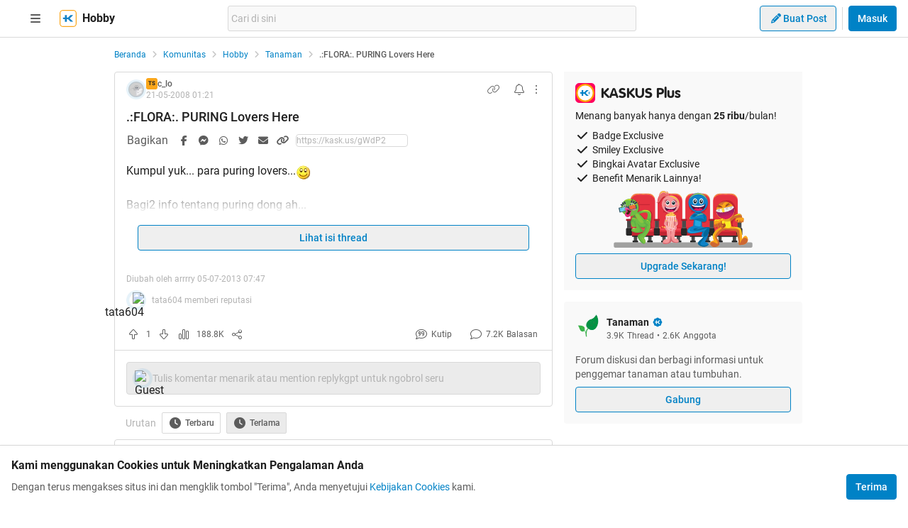

--- FILE ---
content_type: text/html; charset=utf-8
request_url: https://www.kaskus.co.id/post/000000000000000038202716?ref=profile&med=post
body_size: 28130
content:
<!DOCTYPE html><html lang="id"><head><meta charSet="utf-8"/><script async="">(function(w,d,s,l,i){w[l]=w[l]||[];w[l].push({'gtm.start':
new Date().getTime(),event:'gtm.js'});var f=d.getElementsByTagName(s)[0],
j=d.createElement(s),dl=l!='dataLayer'?'&l='+l:'';j.async=true;j.src=
'https://www.googletagmanager.com/gtm.js?id='+i+dl;f.parentNode.insertBefore(j,f);
})(window,document,'script','dataLayer','GTM-KGKS6M');</script><link rel="shortcut icon" href="//s.kaskus.id/favicon.ico?v=1.1"/><meta name="robots" content="index, follow"/><meta name="title" content=".:FLORA:. PURING Lovers Here | KASKUS"/><meta name="description" content="Kumpul yuk... para puring lovers... Bagi2 info tentang puring dong ah... I N D E X Koleksi Puring c_lo a.k.a. bebekorange 1. Anggur/ Batik/ Bondowoso 2. Buntut Jago 3. Zebra emas 4. Dasi Jojon Merah 6. Emping/ Mawar/ Pagoda/ Koin/ Dollar 7. Garuda/ Badak 8. Jempol/ Kerupuk 9. Jeruk 10. Jet Merah 11. Jet Mini 12. Asmara/ Diane 13. Keris/ Gergaji 14. Ketapang 15. Koi 16. Kuku Bima 17. Lele Totol Merah 18. Mutasi Dasi Jojon (Mutasi bentuk dan warna, mini lagi) 19. Naomi/ pocongkkkk/ Kecapi 20. NN1..."/><meta name="author" content="KASKUS"/><meta name="keywords" content="kaskus.co.id, kaskus, komunitas, berita, diskusi, cerita, tanya, jawab, jual beli, belanja"/><meta name="theme-color" content="#0082C6"/><meta name="viewport" content="width=device-width, initial-scale=1"/><meta property="og:type" content="website"/><meta property="og:url" content="https://www.kaskus.co.id/post/000000000000000038202716"/><meta property="og:title" content=".:FLORA:. PURING Lovers Here | KASKUS"/><meta property="og:description" content="Kumpul yuk... para puring lovers... Bagi2 info tentang puring dong ah... I N D E X Koleksi Puring c_lo a.k.a. bebekorange 1. Anggur/ Batik/ Bondowoso 2. Buntut Jago 3. Zebra emas 4. Dasi Jojon Merah 6. Emping/ Mawar/ Pagoda/ Koin/ Dollar 7. Garuda/ Badak 8. Jempol/ Kerupuk 9. Jeruk 10. Jet Merah 11. Jet Mini 12. Asmara/ Diane 13. Keris/ Gergaji 14. Ketapang 15. Koi 16. Kuku Bima 17. Lele Totol Merah 18. Mutasi Dasi Jojon (Mutasi bentuk dan warna, mini lagi) 19. Naomi/ pocongkkkk/ Kecapi 20. NN1..."/><meta property="og:image" content="https://s.kaskus.id/e3.1/images/default-meta-image.jpg"/><meta property="og:image:width" content="1200"/><meta property="og:image:height" content="630"/><meta property="twitter:image" content="https://s.kaskus.id/e3.1/images/default-meta-image.jpg"/><meta property="twitter:title" content=".:FLORA:. PURING Lovers Here | KASKUS"/><meta property="twitter:description" content="Kumpul yuk... para puring lovers... Bagi2 info tentang puring dong ah... I N D E X Koleksi Puring c_lo a.k.a. bebekorange 1. Anggur/ Batik/ Bondowoso 2. Buntut Jago 3. Zebra emas 4. Dasi Jojon Merah 6. Emping/ Mawar/ Pagoda/ Koin/ Dollar 7. Garuda/ Badak 8. Jempol/ Kerupuk 9. Jeruk 10. Jet Merah 11. Jet Mini 12. Asmara/ Diane 13. Keris/ Gergaji 14. Ketapang 15. Koi 16. Kuku Bima 17. Lele Totol Merah 18. Mutasi Dasi Jojon (Mutasi bentuk dan warna, mini lagi) 19. Naomi/ pocongkkkk/ Kecapi 20. NN1..."/><meta property="twitter:url" content="https://www.kaskus.co.id/post/000000000000000038202716"/><meta property="twitter:card" content="summary_large_image"/><meta property="twitter:site" content="@kaskus"/><meta property="twitter:creator" content="@kaskus"/><title>.:FLORA:. PURING Lovers Here | KASKUS</title><link rel="alternate" type="only screen and (max-width: 640px)" href="https://m.kaskus.co.id/post/000000000000000038202716"/><link rel="alternate" type="handheld" href="https://m.kaskus.co.id/post/000000000000000038202716"/><meta name="next-head-count" content="28"/><meta http-equiv="X-UA-Compatible" content="IE=edge"/><meta http-equiv="Pragma" content="no-cache"/><meta http-equiv="Expires" content="-1"/><meta http-equiv="imagetoolbar" content="no"/><meta http-equiv="Cache-Control" content="no-cache"/><meta http-equiv="content-language" content="id, en"/><meta name="spiders" content="all"/><meta name="rating" content="general"/><meta name="webcrawlers" content="all"/><meta name="copyright" content="&amp;copy; 1999-2026 Kaskus Networks All Right Reserved"/><meta property="og:site_name" content="KASKUS"/><meta property="fb:pages" content="356445735231"/><link rel="preconnect" href="https://s.kaskus.id"/><script async="">var PWT={},googletag=googletag||{};googletag.cmd=googletag.cmd||[],PWT.jsLoaded=function(){!function(){var t=document.createElement("script"),e="https:"==document.location.protocol;t.src=(e?"https:":"http:")+"//securepubads.g.doubleclick.net/tag/js/gpt.js";var o=document.getElementsByTagName("script")[0];o.parentNode.insertBefore(t,o)}()},function(){var t=window.location.href,e="";if(t.indexOf("pwtv=")>0){var o=/pwtv=(.*?)(&|$)/g.exec(t);o.length>=2&&o[1].length>0&&(e="/"+o[1])}var a=document.createElement("script");a.async=!0,a.type="text/javascript",a.src="//ads.pubmatic.com/AdServer/js/pwt/157375/1125"+e+"/pwt.js";var c=document.getElementsByTagName("script")[0];c.parentNode.insertBefore(a,c)}();</script><link rel="preload" href="https://s.kaskus.id/kaskus-next/_next/static/css/513952ca6a440f7e.css" as="style"/><link rel="stylesheet" href="https://s.kaskus.id/kaskus-next/_next/static/css/513952ca6a440f7e.css" data-n-g=""/><link rel="preload" href="https://s.kaskus.id/kaskus-next/_next/static/css/be36d70f52f3f3d8.css" as="style"/><link rel="stylesheet" href="https://s.kaskus.id/kaskus-next/_next/static/css/be36d70f52f3f3d8.css" data-n-p=""/><link rel="preload" href="https://s.kaskus.id/kaskus-next/_next/static/css/02c975e1765ce956.css" as="style"/><link rel="stylesheet" href="https://s.kaskus.id/kaskus-next/_next/static/css/02c975e1765ce956.css"/><link rel="preload" href="https://s.kaskus.id/kaskus-next/_next/static/css/1c0f988d6fcff29c.css" as="style"/><link rel="stylesheet" href="https://s.kaskus.id/kaskus-next/_next/static/css/1c0f988d6fcff29c.css"/><link rel="preload" href="https://s.kaskus.id/kaskus-next/_next/static/css/ae0f6b176f8a446a.css" as="style"/><link rel="stylesheet" href="https://s.kaskus.id/kaskus-next/_next/static/css/ae0f6b176f8a446a.css"/><link rel="preload" href="https://s.kaskus.id/kaskus-next/_next/static/css/6112131c36e33b96.css" as="style"/><link rel="stylesheet" href="https://s.kaskus.id/kaskus-next/_next/static/css/6112131c36e33b96.css"/><noscript data-n-css=""></noscript><script defer="" nomodule="" src="https://s.kaskus.id/kaskus-next/_next/static/chunks/polyfills-42372ed130431b0a.js"></script><script defer="" src="https://s.kaskus.id/kaskus-next/_next/static/chunks/1284.932b509cdfe14c9d.js"></script><script defer="" src="https://s.kaskus.id/kaskus-next/_next/static/chunks/6792.4291de1c9e3addf6.js"></script><script defer="" src="https://s.kaskus.id/kaskus-next/_next/static/chunks/6466.49984c85988ac860.js"></script><script defer="" src="https://s.kaskus.id/kaskus-next/_next/static/chunks/916.37c3e58270eda9b0.js"></script><script defer="" src="https://s.kaskus.id/kaskus-next/_next/static/chunks/436-6dc490e362e5f02b.js"></script><script defer="" src="https://s.kaskus.id/kaskus-next/_next/static/chunks/2156-9042280b238dbf4e.js"></script><script defer="" src="https://s.kaskus.id/kaskus-next/_next/static/chunks/9680-511e7fa23d2bca62.js"></script><script defer="" src="https://s.kaskus.id/kaskus-next/_next/static/chunks/4667-27624ae2818d225b.js"></script><script defer="" src="https://s.kaskus.id/kaskus-next/_next/static/chunks/1603-031fa18c81b85bd5.js"></script><script defer="" src="https://s.kaskus.id/kaskus-next/_next/static/chunks/4776-371ff0bbb8c961d4.js"></script><script defer="" src="https://s.kaskus.id/kaskus-next/_next/static/chunks/5563-b32768d1a9d095aa.js"></script><script defer="" src="https://s.kaskus.id/kaskus-next/_next/static/chunks/8068-9b867473dddb29d6.js"></script><script defer="" src="https://s.kaskus.id/kaskus-next/_next/static/chunks/2584-4e4b823a1f86f45d.js"></script><script defer="" src="https://s.kaskus.id/kaskus-next/_next/static/chunks/3436.70ea455d621ea93e.js"></script><script defer="" src="https://s.kaskus.id/kaskus-next/_next/static/chunks/6189.ade4daecff2108d7.js"></script><script defer="" src="https://s.kaskus.id/kaskus-next/_next/static/chunks/1036.24dfe087be4d16f4.js"></script><script defer="" src="https://s.kaskus.id/kaskus-next/_next/static/chunks/9802.1a7d1d42b0e33eed.js"></script><script defer="" src="https://s.kaskus.id/kaskus-next/_next/static/chunks/2265.3d552cfe5361940f.js"></script><script src="https://s.kaskus.id/kaskus-next/_next/static/chunks/webpack-0a9861b393b98046.js" defer=""></script><script src="https://s.kaskus.id/kaskus-next/_next/static/chunks/framework-c40ce48b8bb4f1fd.js" defer=""></script><script src="https://s.kaskus.id/kaskus-next/_next/static/chunks/main-1b136c4cf93c9a27.js" defer=""></script><script src="https://s.kaskus.id/kaskus-next/_next/static/chunks/pages/_app-58cc2edd4704dc5d.js" defer=""></script><script src="https://s.kaskus.id/kaskus-next/_next/static/chunks/1210-7d5212284eae01fc.js" defer=""></script><script src="https://s.kaskus.id/kaskus-next/_next/static/chunks/4593-fce22b0ad7e92f14.js" defer=""></script><script src="https://s.kaskus.id/kaskus-next/_next/static/chunks/7645-6f3455301a7fee7a.js" defer=""></script><script src="https://s.kaskus.id/kaskus-next/_next/static/chunks/5918-229ec51f49562019.js" defer=""></script><script src="https://s.kaskus.id/kaskus-next/_next/static/chunks/5198-517a248b61d1a402.js" defer=""></script><script src="https://s.kaskus.id/kaskus-next/_next/static/chunks/4538-cdf441270e65c860.js" defer=""></script><script src="https://s.kaskus.id/kaskus-next/_next/static/chunks/5781-04a7d6d0c25cf2ee.js" defer=""></script><script src="https://s.kaskus.id/kaskus-next/_next/static/chunks/5154-0fc236ee77b218d4.js" defer=""></script><script src="https://s.kaskus.id/kaskus-next/_next/static/chunks/pages/desktop/post/%5B...ids%5D-5dc2f5987df28f02.js" defer=""></script><script src="https://s.kaskus.id/kaskus-next/_next/static/ZAOP3pKupMPN_HXSFoLNs/_buildManifest.js" defer=""></script><script src="https://s.kaskus.id/kaskus-next/_next/static/ZAOP3pKupMPN_HXSFoLNs/_ssgManifest.js" defer=""></script></head><body><div id="__next"><noscript><iframe title="google-tag-manager" src="https://www.googletagmanager.com/ns.html?id=GTM-KGKS6M" height="0" width="0" style="display:none;visibility:hidden"></iframe></noscript><script>!function(){try{var d=document.documentElement,c=d.classList;c.remove('light','dark');var e=localStorage.getItem('theme');if(e){c.add(e|| '')}else{c.add('light');}if(e==='light'||e==='dark'||!e)d.style.colorScheme=e||'light'}catch(t){}}();</script><div class="relative min-w-[970px]"><div class="sticky left-0 top-0 w-full border-b border-border bg-white dark:bg-white-night z-50"><div class="mx-auto flex w-full justify-between px-4 pb-2 pt-2 xl:max-w-1440p"><div class="flex items-center"><div class="relative mx-4"><div class="relative"><div class="relative" data-title="sidebarMenuBurger"><span class="relative flex items-center justify-center cursor-pointer rounded-lg p-2 text-sm hover:bg-surface-secondary"><i class="icon_icon__z9JSK h-5 w-5 text-base fa-bars fa-solid h-4 w-4 cursor-pointer text-secondary"></i></span></div></div></div><a title="Kaskus" class="relative mr-2 hidden" id="kaskus-next-header-logo" href="https://www.kaskus.co.id"><img src="https://s.kaskus.id/assets/web_1.0/images/logo-kaskus-white.svg" alt="Kaskus" width="128" height="20"/></a><div class="flex items-center"><a title="Kaskus" class="relative mr-2" id="kaskus-next-header-logo-square" href="https://www.kaskus.co.id"><img src="https://s.kaskus.id/assets/web_1.0/images/ic-kaskus.svg" alt="Kaskus" width="24" height="24"/></a><p class="font-bold text-primary">Hobby</p></div></div><div class="flex flex-grow items-center justify-center"><div class="relative z-10 mx-auto max-w-xl flex-1"><div class="flex items-center gap-2 w-full"><div class="relative h-9 px-1 flex-1 items-center flex border border-border rounded-3 text-sm text-primary bg-surface-secondary z-10 flex-shrink-0 flex-grow"><input class="w-full overflow-hidden bg-surface-secondary placeholder:text-tertiary focus:outline-none flex-1" name="search" placeholder="Cari di sini" autoComplete="off" value=""/></div></div></div></div><div class="ml-2 flex items-center justify-end"><div class="ml-2"><div class="relative !inline-block"><div class="relative"><div class="flex"><span class="flex"><button class="button_button__cobsm button_regular___xVyZ button_secondary__mEcel"><i class="icon_icon__z9JSK h-5 w-5 text-base fa-pencil fa-solid button_button-icon__6O_Iv text-sm"></i>Buat Post</button></span></div><div class="menuDrawer_headerMenuDrawer__yS2pg bg-white text-secondary dark:bg-white-night md:!w-300p"></div></div></div></div><div class="ml-2 h-8 w-px bg-grey-2 dark:bg-grey-5"></div><div class="lg:ml-2"><button class="button_button__cobsm button_regular___xVyZ button_primary__PYJul">Masuk</button></div></div></div></div><div class="flex w-full flex-wrap bg-surface-primary pb-4"><div class="mx-auto flex min-h-screen w-full max-w-1440p justify-center xl:justify-start !justify-center"><div class="fixed left-0 top-0 z-70 h-screen w-266p transform bg-surface-primary pb-4 pl-8 pr-6 pt-2 transition-all duration-300 xl:left-auto xl:top-auto xl:z-40 xl:ml-4 xl:max-h-[calc(100vh-52px)] xl:transform-none xl:py-8 xl:pl-6 xl:transition-none common_hide-scroll__9GOfc pointer-events-none -translate-x-full xl:!hidden overflow-y-scroll"><div class="flex flex-col gap-y-4"><div class="flex items-center xl:hidden"><div class="relative !mx-0" data-title="sidebarMenuBurger"><span class="relative flex items-center justify-center cursor-pointer rounded-lg p-2 text-sm hover:bg-surface-secondary"><i class="icon_icon__z9JSK h-5 w-5 text-base fa-bars fa-solid h-4 w-4 cursor-pointer text-secondary"></i></span></div></div><div class="relative flex flex-col gap-y-4"><div class="flex w-full items-center justify-between"><p class="text-sm font-semibold text-secondary">Thread</p><i class="icon_icon__z9JSK h-5 w-5 text-base fa-pen fa-light cursor-pointer hover:bg-surface-secondary cursor-pointer text-secondary p-4 rounded-full hover:font-extrabold" title="Buat Thread"></i></div><a class="hover:!no-underline" title="For You" href="/home?tab=for_you_feeds"><div class="relative"><div class="group flex cursor-pointer items-center gap-x-2 rounded-3xl py-2 pl-3 hover:bg-surface-secondary select-none"><i class="icon_icon__z9JSK h-5 w-5 text-base fa-thumbs-up fa-light text-secondary group-hover:font-extrabold"></i><p class="text-xs font-medium text-secondary">For You</p></div></div></a><a class="hover:!no-underline" title="Hot Threads" href="/home?tab=hot"><div class="relative"><div class="group flex cursor-pointer items-center gap-x-2 rounded-3xl py-2 pl-3 hover:bg-surface-secondary select-none"><i class="icon_icon__z9JSK h-5 w-5 text-base fa-fire fa-light text-secondary group-hover:font-extrabold"></i><p class="text-xs font-medium text-secondary">Hot Threads</p></div></div></a><div class="h-[1px] w-full bg-divider mt-2"></div></div><div class="relative"><div class="relative flex flex-col gap-y-4"><div class="flex w-full items-center justify-between"><p class="text-sm font-semibold text-secondary">Komunitas</p><i class="icon_icon__z9JSK h-5 w-5 text-base fa-plus fa-light cursor-pointer hover:bg-surface-secondary cursor-pointer text-secondary p-4 rounded-full hover:font-extrabold" title="Buat Komunitas"></i></div><div class="flex w-full border border-solid border-divider rounded-full"><div class="flex items-center gap-2 w-full"><div class="relative h-9 px-1 flex-1 items-center flex border border-border rounded-3 text-sm text-primary bg-surface-secondary rounded-full w-full border-none text-xs"><i class="icon_icon__z9JSK h-5 w-5 text-base fa-search fa-solid text-secondary !w-9 !h-9"></i><input class="w-full overflow-hidden bg-surface-secondary placeholder:text-tertiary focus:outline-none flex-1" name="search" placeholder="Cari Komunitas" autoComplete="off" value=""/></div></div></div><a class="hover:!no-underline" title="Lihat Semua Komunitas" href="/komunitas/all"><div class="relative"><div class="group flex cursor-pointer items-center gap-x-2 rounded-3xl py-2 pl-3 hover:bg-surface-secondary select-none"><i class="icon_icon__z9JSK h-5 w-5 text-base fa-list-tree fa-light text-secondary group-hover:font-extrabold"></i><p class="text-xs font-medium text-secondary">Semua Komunitas</p></div></div></a></div></div><div class="h-[1px] w-full bg-divider"></div><div class="flex flex-col gap-y-4"><div class="flex w-full items-center justify-between"><p class="text-sm font-semibold text-secondary">Kategori</p></div><a title="Story" class="hover:!no-underline" href="/channel/1/story"><div class="relative"><div class="group flex cursor-pointer items-center gap-x-2 rounded-3xl py-2 pl-3 hover:bg-surface-secondary select-none"><div class="h-5 w-5 bg-contain bg-no-repeat py-1 dark:filter-primary" style="background-image:url(https://s.kaskus.id/img/tagicon/channel_20240418093555.png)"></div><p class="text-xs font-medium text-secondary">Story</p></div></div></a><a title="News" class="hover:!no-underline" href="/channel/5/news"><div class="relative"><div class="group flex cursor-pointer items-center gap-x-2 rounded-3xl py-2 pl-3 hover:bg-surface-secondary select-none"><div class="h-5 w-5 bg-contain bg-no-repeat py-1 dark:filter-primary" style="background-image:url(https://s.kaskus.id/img/tagicon/channel_20240418093612.png)"></div><p class="text-xs font-medium text-secondary">News</p></div></div></a><a title="Hobby" class="hover:!no-underline" href="/channel/2/hobby"><div class="relative"><div class="group flex cursor-pointer items-center gap-x-2 rounded-3xl py-2 pl-3 hover:bg-surface-secondary select-none"><div class="h-5 w-5 bg-contain bg-no-repeat py-1 dark:filter-primary" style="background-image:url(https://s.kaskus.id/img/tagicon/channel_20240418093628.png)"></div><p class="text-xs font-medium text-secondary">Hobby</p></div></div></a><a title="Games" class="hover:!no-underline" href="/channel/3/games"><div class="relative"><div class="group flex cursor-pointer items-center gap-x-2 rounded-3xl py-2 pl-3 hover:bg-surface-secondary select-none"><div class="h-5 w-5 bg-contain bg-no-repeat py-1 dark:filter-primary" style="background-image:url(https://s.kaskus.id/img/tagicon/channel_20240419095130.png)"></div><p class="text-xs font-medium text-secondary">Games</p></div></div></a><a title="Entertainment" class="hover:!no-underline" href="/channel/4/entertainment"><div class="relative"><div class="group flex cursor-pointer items-center gap-x-2 rounded-3xl py-2 pl-3 hover:bg-surface-secondary select-none"><div class="h-5 w-5 bg-contain bg-no-repeat py-1 dark:filter-primary" style="background-image:url(https://s.kaskus.id/img/tagicon/channel_20240327105652.png)"></div><p class="text-xs font-medium text-secondary">Entertainment</p></div></div></a><a title="Female" class="hover:!no-underline" href="/channel/10/female"><div class="relative"><div class="group flex cursor-pointer items-center gap-x-2 rounded-3xl py-2 pl-3 hover:bg-surface-secondary select-none"><div class="h-5 w-5 bg-contain bg-no-repeat py-1 dark:filter-primary" style="background-image:url(https://s.kaskus.id/img/tagicon/channel_20240327105721.png)"></div><p class="text-xs font-medium text-secondary">Female</p></div></div></a><a title="Tech" class="hover:!no-underline" href="/channel/6/tech"><div class="relative"><div class="group flex cursor-pointer items-center gap-x-2 rounded-3xl py-2 pl-3 hover:bg-surface-secondary select-none"><div class="h-5 w-5 bg-contain bg-no-repeat py-1 dark:filter-primary" style="background-image:url(https://s.kaskus.id/img/tagicon/channel_20240419095152.png)"></div><p class="text-xs font-medium text-secondary">Tech</p></div></div></a><a title="Automotive" class="hover:!no-underline" href="/channel/7/automotive"><div class="relative"><div class="group flex cursor-pointer items-center gap-x-2 rounded-3xl py-2 pl-3 hover:bg-surface-secondary select-none"><div class="h-5 w-5 bg-contain bg-no-repeat py-1 dark:filter-primary" style="background-image:url(https://s.kaskus.id/img/tagicon/channel_20240327104226.png)"></div><p class="text-xs font-medium text-secondary">Automotive</p></div></div></a><a title="Sports" class="hover:!no-underline" href="/channel/8/sports"><div class="relative"><div class="group flex cursor-pointer items-center gap-x-2 rounded-3xl py-2 pl-3 hover:bg-surface-secondary select-none"><div class="h-5 w-5 bg-contain bg-no-repeat py-1 dark:filter-primary" style="background-image:url(https://s.kaskus.id/img/tagicon/channel_20240327105751.png)"></div><p class="text-xs font-medium text-secondary">Sports</p></div></div></a><a title="Food &amp; Travel" class="hover:!no-underline" href="/channel/9/food-travel"><div class="relative"><div class="group flex cursor-pointer items-center gap-x-2 rounded-3xl py-2 pl-3 hover:bg-surface-secondary select-none"><div class="h-5 w-5 bg-contain bg-no-repeat py-1 dark:filter-primary" style="background-image:url(https://s.kaskus.id/img/tagicon/channel_20240419095116.png)"></div><p class="text-xs font-medium text-secondary">Food &amp; Travel</p></div></div></a></div><div class="h-[1px] w-full bg-divider"></div><div class="flex flex-col gap-y-4"><div class="flex w-full items-center justify-between"><p class="text-sm font-semibold text-secondary">Pengaturan</p></div><div class="relative"><div class="relative"><div class="flex w-full items-center justify-between pl-2"><div class="flex items-center gap-x-2"><i class="icon_icon__z9JSK h-5 w-5 text-base fa-moon fa-light text-secondary"></i><span class="text-xs font-medium text-secondary">Mode Malam</span><span class="bg-grey-6 rounded-md text-2xs text-white py-0.5 px-1">beta</span></div><span class="p-1"><div class="toggle_toggle__sguwZ"><label><input type="checkbox"/><span></span></label></div></span></div></div></div><div class="flex w-full items-center justify-between pl-2"><div class="flex items-center gap-x-2"><i class="icon_icon__z9JSK h-5 w-5 text-base fa-image fa-light text-secondary"></i><span class="text-xs font-medium text-secondary">Gambar</span></div><span class="p-1"><div class="toggle_toggle__sguwZ"><label><input type="checkbox" checked=""/><span></span></label></div></span></div></div><div class="h-[1px] w-full bg-divider"></div><div class="flex flex-col gap-y-4"><div class="flex w-full items-center justify-between"><p class="text-sm font-semibold text-secondary">Lainnya</p></div><a title="Tentang KASKUS" class="hover:!no-underline" href="https://bantuan.kaskus.co.id/hc/id/articles/214603718-Sekilas-Tentang-KASKUS"><div class="relative"><div class="group flex cursor-pointer items-center gap-x-2 rounded-3xl py-2 pl-3 hover:bg-surface-secondary select-none"><i class="icon_icon__z9JSK h-5 w-5 text-base fa-info-circle fa-light text-secondary group-hover:font-extrabold"></i><p class="text-xs font-medium text-secondary">Tentang KASKUS</p></div></div></a><a title="Syarat &amp; Ketentuan" class="hover:!no-underline" href="https://bantuan.kaskus.co.id/hc/id/articles/226392548-Syarat-dan-Ketentuan"><div class="relative"><div class="group flex cursor-pointer items-center gap-x-2 rounded-3xl py-2 pl-3 hover:bg-surface-secondary select-none"><i class="icon_icon__z9JSK h-5 w-5 text-base fa-book fa-light text-secondary group-hover:font-extrabold"></i><p class="text-xs font-medium text-secondary">Syarat &amp; Ketentuan</p></div></div></a><a title="Kebijakan Privasi" class="hover:!no-underline" href="https://bantuan.kaskus.co.id/hc/id/articles/226293627-Kebijakan-Privasi"><div class="relative"><div class="group flex cursor-pointer items-center gap-x-2 rounded-3xl py-2 pl-3 hover:bg-surface-secondary select-none"><i class="icon_icon__z9JSK h-5 w-5 text-base fa-shield-keyhole fa-light text-secondary group-hover:font-extrabold"></i><p class="text-xs font-medium text-secondary">Kebijakan Privasi</p></div></div></a><a title="Pusat Bantuan" class="hover:!no-underline" href="https://bantuan.kaskus.co.id/"><div class="relative"><div class="group flex cursor-pointer items-center gap-x-2 rounded-3xl py-2 pl-3 hover:bg-surface-secondary select-none"><i class="icon_icon__z9JSK h-5 w-5 text-base fa-handshake fa-light text-secondary group-hover:font-extrabold"></i><p class="text-xs font-medium text-secondary">Pusat Bantuan</p></div></div></a><a title="Hubungi Kami" class="hover:!no-underline" href="https://bantuan.kaskus.co.id/hc/id/requests/new"><div class="relative"><div class="group flex cursor-pointer items-center gap-x-2 rounded-3xl py-2 pl-3 hover:bg-surface-secondary select-none"><i class="icon_icon__z9JSK h-5 w-5 text-base fa-user-headset fa-light text-secondary group-hover:font-extrabold"></i><p class="text-xs font-medium text-secondary">Hubungi Kami</p></div></div></a><a title="KASKUS Plus" class="hover:!no-underline" href="https://plus.kaskus.co.id/"><div class="relative"><div class="group flex cursor-pointer items-center gap-x-2 rounded-3xl py-2 pl-3 hover:bg-surface-secondary select-none"><i class="icon_icon__z9JSK h-5 w-5 text-base fa-user-crown fa-light text-secondary group-hover:font-extrabold"></i><p class="text-xs font-medium text-secondary">KASKUS Plus</p></div></div></a><p class="text-xs text-secondary text-center mt-4">© <!-- -->2026<!-- --> KASKUS, PT Darta Media Indonesia. All rights reserved</p></div></div></div><div class="xl:ml-266p ml-0 xl:pl-3 !ml-0"><main class="flex w-970p flex-col flex-wrap justify-start"><ul class="flex w-full list-none items-center mt-4"><li class="flex min-w-0 items-center text-xs flex-none"><a class="truncate text-blue dark:text-blue-night" title="Beranda" href="/?ref=postlist-192&amp;med=breadcrumb">Beranda</a><i class="icon_icon__z9JSK h-5 w-5 text-base fa-angle-right fa-solid mx-1 !h-4 !w-4 flex-none cursor-default !text-xs text-grey-3 dark:text-grey-5"></i></li><li class="flex min-w-0 items-center text-xs"><a class="truncate text-blue dark:text-blue-night" title="Komunitas" href="/komunitas/all?ref=postlist-192&amp;med=breadcrumb">Komunitas</a><i class="icon_icon__z9JSK h-5 w-5 text-base fa-angle-right fa-solid mx-1 !h-4 !w-4 flex-none cursor-default !text-xs text-grey-3 dark:text-grey-5"></i></li><li class="flex min-w-0 items-center text-xs"><a class="truncate text-blue dark:text-blue-night" title="Hobby" href="/komunitas/all?channel_id=2&amp;ref=postlist-192&amp;med=breadcrumb">Hobby</a><i class="icon_icon__z9JSK h-5 w-5 text-base fa-angle-right fa-solid mx-1 !h-4 !w-4 flex-none cursor-default !text-xs text-grey-3 dark:text-grey-5"></i></li><li class="flex min-w-0 items-center text-xs"><a class="truncate text-blue dark:text-blue-night" title="Tanaman" href="/komunitas/192/tanaman?ref=postlist-192&amp;med=breadcrumb">Tanaman</a><i class="icon_icon__z9JSK h-5 w-5 text-base fa-angle-right fa-solid mx-1 !h-4 !w-4 flex-none cursor-default !text-xs text-grey-3 dark:text-grey-5"></i></li><li class="flex min-w-0 items-center text-xs"><p class="m-0 inline cursor-default truncate break-all font-medium text-secondary">.:FLORA:. PURING Lovers Here</p></li></ul><div class="mt-4 flex w-full"><section class="mr-4 min-w-0 flex-auto"><div class="relative"><div class="w-full bg-surface-primary mb-2"><div class="relative flex flex-col justify-between border-y md:border border-border border-solid md:rounded"><div class="px-4 pt-2"><div class="relative mb-2 flex items-center justify-between text-xs"><div class="relative w-full"><div class="flex items-center gap-2 w-full"><div class="flex relative cursor-pointer" style="width:28px;height:28px"><img src="https://s.kaskus.id/user/avatar/2006/02/08/default.png" alt="c_lo" width="22.400000000000002" height="22.400000000000002" style="width:22.400000000000002px;height:22.400000000000002px" class="m-auto rounded-full object-cover"/><img src="https://s.kaskus.id/images/avatarborder/1.gif" alt="Avatar border" width="28" height="28" class="absolute top-0 left-0 w-full h-full"/></div><div class="flex flex-col gap-[2px]"><div class="flex items-center gap-1 lg:gap-2 text-xs"><span class="dark:bg-yellow-dark flex h-4 w-4 items-center justify-center rounded-3 bg-yellow text-center text-3xs font-bold leading-tight text-grey-7">TS</span><div class="htmlContentRenderer_html-content__ePjqJ font-medium text-secondary">c_lo</div></div><time class="text-tertiary text-xs" dateTime="1211332877">21-05-2008 08:21</time></div></div></div><div class="flex items-center"><div class="relative"><div><i class="icon_icon__z9JSK h-5 w-5 text-base fa-link fa-light mr-2 hidden h-4 w-4 cursor-pointer !text-sm text-secondary lg:block"></i></div></div><div class="relative"><div><i class="icon_icon__z9JSK h-5 w-5 text-base fa-bell fa-light ml-2 cursor-pointer text-secondary" data-title="subscribeThreadButton"></i></div></div><i class="icon_icon__z9JSK h-5 w-5 text-base fa-ellipsis-vertical fa-light cursor-pointer pl-2 text-secondary" data-title="postOptions"></i></div></div><div class="mb-1 block flex-1 text-lg font-medium visited:text-tertiary"><div class="inline break-words align-middle overflow-auto">.:FLORA:. PURING Lovers Here</div></div></div><div class="relative mx-4 mt-4 break-words line-clamp-3"><div class="htmlContentRenderer_html-content__ePjqJ">Kumpul yuk... para puring lovers...<img src="https://s.kaskus.id/images/smilies/sumbangan/15.gif" data-sceditor-emoticon=":)" border="0" alt="emoticon-Smilie" title="Smilie"/><br />
<br />
Bagi2 info tentang puring dong ah...<br />
<br />
<div style="text-align: center;"><span data-attr="size" data-value="v_8" style="font-size:30px !important;"><b><span data-attr="color" data-value="v_red" style="color:red !important;">I</span><span data-attr="color" data-value="v_green" style="color:green !important;">N</span> <span data-attr="color" data-value="v_yellow" style="color:yellow !important;">D</span> <span data-attr="color" data-value="v_purple" style="color:purple !important;">E</span> <span data-attr="color" data-value="v_orange" style="color:orange !important;">X</span></b></span></div><br />
<br />
<b><span data-attr="size" data-value="v_4" style="font-size:18px !important;">Koleksi Puring</span></b><br />
<br />

				<div class="spoiler sceditor-ignore">
					<span class="spoiler-head sceditor-ignore">
						<span class="spoiler-label">Spoiler</span>&nbsp;for <span class="spoiler-title">&quot;koleksi puring&quot;</span>:
						<input type="button" value="Show" class="spoiler-btn open"
						onclick="this.parentElement.parentElement.nextSibling.classList.toggle('open');this.parentElement.parentElement.nextSibling.nextSibling.classList.toggle('open');this.value=this.value=='Hide'?'Show':'Hide'">
					</span></div><div class="spoiler-mid sceditor-ignore open"></div><div class="spoiler-content expandable " data-title="&quot;koleksi puring&quot;">
					<br />
<br />
c_lo a.k.a. bebekorange<br />
1. Anggur/ Batik/ Bondowoso<br />
<img src="https://dl.kaskus.id/i80.photobucket.com/albums/j192/conthong/PuringAnggur.jpg" border="0" alt=".:FLORA:. PURING Lovers Here" /><br />
2. Buntut Jago<br />
<img src="https://dl.kaskus.id/i80.photobucket.com/albums/j192/conthong/IMG_0060.jpg" border="0" alt=".:FLORA:. PURING Lovers Here" /><br />
3. Zebra emas<br />
<img src="https://dl.kaskus.id/i80.photobucket.com/albums/j192/conthong/PNormaKuning.jpg" border="0" alt=".:FLORA:. PURING Lovers Here" /><br />
4. Dasi Jojon Merah<br />
<img src="https://dl.kaskus.id/i80.photobucket.com/albums/j192/conthong/PuringJojon.jpg" border="0" alt=".:FLORA:. PURING Lovers Here" /><br />
6. Emping/ Mawar/ Pagoda/ Koin/ Dollar<br />
<img src="https://dl.kaskus.id/i80.photobucket.com/albums/j192/conthong/PuringKoin.jpg" border="0" alt=".:FLORA:. PURING Lovers Here" /><br />
7. Garuda/ Badak<br />
<img src="https://dl.kaskus.id/i80.photobucket.com/albums/j192/conthong/PGaruda.jpg" border="0" alt=".:FLORA:. PURING Lovers Here" /><br />
8. Jempol/ Kerupuk<br />
<img src="https://dl.kaskus.id/i80.photobucket.com/albums/j192/conthong/PJempolMutasi.jpg" border="0" alt=".:FLORA:. PURING Lovers Here" /><br />
9. Jeruk<br />
<img src="https://dl.kaskus.id/i80.photobucket.com/albums/j192/conthong/PJuruk.jpg" border="0" alt=".:FLORA:. PURING Lovers Here" /><br />
10. Jet Merah<br />
<img src="https://dl.kaskus.id/i80.photobucket.com/albums/j192/conthong/PuringJetMerah.jpg" border="0" alt=".:FLORA:. PURING Lovers Here" /><br />
11. Jet Mini<br />
<img src="https://dl.kaskus.id/i80.photobucket.com/albums/j192/conthong/PuringJetMini.jpg" border="0" alt=".:FLORA:. PURING Lovers Here" /><br />
12. Asmara/ Diane<br />
<img src="https://dl.kaskus.id/i80.photobucket.com/albums/j192/conthong/Puring_5-1.jpg" border="0" alt=".:FLORA:. PURING Lovers Here" /><br />
13. Keris/ Gergaji<br />
<img src="https://dl.kaskus.id/i80.photobucket.com/albums/j192/conthong/PuringGergaji-Keris.jpg" border="0" alt=".:FLORA:. PURING Lovers Here" /><br />
14. Ketapang<br />
<img src="https://dl.kaskus.id/i80.photobucket.com/albums/j192/conthong/PKetapang.jpg" border="0" alt=".:FLORA:. PURING Lovers Here" /><br />
15. Koi<br />
<img src="https://dl.kaskus.id/i80.photobucket.com/albums/j192/conthong/PKoi1a.jpg" border="0" alt=".:FLORA:. PURING Lovers Here" /><br />
16. Kuku Bima<br />
<img src="https://dl.kaskus.id/i80.photobucket.com/albums/j192/conthong/Puring_KukuBima.jpg" border="0" alt=".:FLORA:. PURING Lovers Here" /><br />
17. Lele Totol Merah<br />
<img src="https://dl.kaskus.id/i80.photobucket.com/albums/j192/conthong/PLele2.jpg" border="0" alt=".:FLORA:. PURING Lovers Here" /><br />
18. Mutasi Dasi Jojon (Mutasi bentuk dan warna, mini lagi)<br />
<img src="https://dl.kaskus.id/i80.photobucket.com/albums/j192/conthong/PuringNN.jpg" border="0" alt=".:FLORA:. PURING Lovers Here" /><br />
19. Naomi/ pocongkkkk/ Kecapi<br />
<img src="https://dl.kaskus.id/i80.photobucket.com/albums/j192/conthong/Puring_NN1-1.jpg" border="0" alt=".:FLORA:. PURING Lovers Here" /><br />
20. NN1 (blm tahu namanya)<br />
<img src="https://dl.kaskus.id/i80.photobucket.com/albums/j192/conthong/PNNC1.jpg" border="0" alt=".:FLORA:. PURING Lovers Here" /><br />
21. NN2 (blm tahu namanya)<br />
<img src="https://dl.kaskus.id/i80.photobucket.com/albums/j192/conthong/PNNB.jpg" border="0" alt=".:FLORA:. PURING Lovers Here" /><br />
22. NN3 (Mutasi)<br />
<img src="https://dl.kaskus.id/i80.photobucket.com/albums/j192/conthong/IMG_0058.jpg" border="0" alt=".:FLORA:. PURING Lovers Here" /><br />
23. Parikesit<br />
<img src="https://dl.kaskus.id/i80.photobucket.com/albums/j192/conthong/Proton_Merah.jpg" border="0" alt=".:FLORA:. PURING Lovers Here" /><br />
24. Saepnori<br />
<img src="https://dl.kaskus.id/i80.photobucket.com/albums/j192/conthong/Saepnori.jpg" border="0" alt=".:FLORA:. PURING Lovers Here" /><br />
25. Sakura <br />
<img src="https://dl.kaskus.id/i80.photobucket.com/albums/j192/conthong/PuringBor.jpg" border="0" alt=".:FLORA:. PURING Lovers Here" /><br />
26. Sendok Emas<br />
<img src="https://dl.kaskus.id/i80.photobucket.com/albums/j192/conthong/IMG_0061.jpg" border="0" alt=".:FLORA:. PURING Lovers Here" /><br />
27. Walet<br />
<img src="https://dl.kaskus.id/i80.photobucket.com/albums/j192/conthong/PuringWalet-1.jpg" border="0" alt=".:FLORA:. PURING Lovers Here" /><br />
28. Green Canary/ Kenari Hijau (?)<br />
<img src="https://dl.kaskus.id/i80.photobucket.com/albums/j192/conthong/PNND.jpg" border="0" alt=".:FLORA:. PURING Lovers Here" /><br />
29. Jari<br />
<img src="https://dl.kaskus.id/i80.photobucket.com/albums/j192/conthong/PuringJari.jpg" border="0" alt=".:FLORA:. PURING Lovers Here" /><br />
30. Kelabang<br />
<img src="https://dl.kaskus.id/i80.photobucket.com/albums/j192/conthong/PuringKelabang.jpg" border="0" alt=".:FLORA:. PURING Lovers Here" /><br />
31. Apel Kuning/Telur (mutasi)<br />
<img src="https://dl.kaskus.id/i80.photobucket.com/albums/j192/conthong/PKupu1.jpg" border="0" alt=".:FLORA:. PURING Lovers Here" /><br />
<br />
<b>radix_kta</b><br />
<br />
<img src="https://dl.kaskus.id/i304.photobucket.com/albums/nn189/radix_kta/DSC00371.jpg" border="0" alt=".:FLORA:. PURING Lovers Here" />[/QUOTE]<br />
<img src="https://dl.kaskus.id/i304.photobucket.com/albums/nn189/radix_kta/DSC00370.jpg" border="0" alt=".:FLORA:. PURING Lovers Here" /><br />
<img src="https://dl.kaskus.id/i304.photobucket.com/albums/nn189/radix_kta/DSC00374.jpg" border="0" alt=".:FLORA:. PURING Lovers Here" /><br />
<img src="https://dl.kaskus.id/i304.photobucket.com/albums/nn189/radix_kta/DSC00375.jpg" border="0" alt=".:FLORA:. PURING Lovers Here" /><br />
<img src="https://dl.kaskus.id/i304.photobucket.com/albums/nn189/radix_kta/DSC00376.jpg" border="0" alt=".:FLORA:. PURING Lovers Here" /><br />
<img src="https://dl.kaskus.id/i304.photobucket.com/albums/nn189/radix_kta/DSC00377.jpg" border="0" alt=".:FLORA:. PURING Lovers Here" /><br />
<img src="https://dl.kaskus.id/i304.photobucket.com/albums/nn189/radix_kta/DSC00378.jpg" border="0" alt=".:FLORA:. PURING Lovers Here" /><br />
<img src="https://dl.kaskus.id/i304.photobucket.com/albums/nn189/radix_kta/DSC00379.jpg" border="0" alt=".:FLORA:. PURING Lovers Here" /><br />
<br />
<b>oq_ombak</b><br />
<br />
Puring ga tau namanya ......... apa ya<br />
<img src="https://dl.kaskus.id/i31.tinypic.com/6o1s7p.jpg" border="0" alt=".:FLORA:. PURING Lovers Here" /><br />
Ga tau juga puring apa ini ......help juga<br />
<img src="https://dl.kaskus.id/i27.tinypic.com/24glw2d.jpg" border="0" alt=".:FLORA:. PURING Lovers Here" /><br />
Kalo ini kura ya<br />
<img src="https://dl.kaskus.id/i28.tinypic.com/2j5i9mw.jpg" border="0" alt=".:FLORA:. PURING Lovers Here" /><br />
<br />
<img src="https://dl.kaskus.id/i27.tinypic.com/zvefdi.jpg" border="0" alt=".:FLORA:. PURING Lovers Here" /><br />
<br />
Puring apa ya ini ? <br />
<img src="https://dl.kaskus.id/i28.tinypic.com/2sb7syt.jpg" border="0" alt=".:FLORA:. PURING Lovers Here" /><br />
<img src="https://dl.kaskus.id/i30.tinypic.com/eug4zd.jpg" border="0" alt=".:FLORA:. PURING Lovers Here" /><br />
<br />
<b>adhieee</b><br />
<br />
<img src="https://dl.kaskus.id/i235.photobucket.com/albums/ee295/adhitejo/jejeranpuring.jpg" border="0" alt=".:FLORA:. PURING Lovers Here" /><br />
<img src="https://dl.kaskus.id/i235.photobucket.com/albums/ee295/adhitejo/puring1.jpg" border="0" alt=".:FLORA:. PURING Lovers Here" /><br />
<img src="https://dl.kaskus.id/i235.photobucket.com/albums/ee295/adhitejo/puring2.jpg" border="0" alt=".:FLORA:. PURING Lovers Here" /><br />
<img src="https://dl.kaskus.id/i235.photobucket.com/albums/ee295/adhitejo/puring3.jpg" border="0" alt=".:FLORA:. PURING Lovers Here" /><br />
<img src="https://dl.kaskus.id/i235.photobucket.com/albums/ee295/adhitejo/puring4.jpg" border="0" alt=".:FLORA:. PURING Lovers Here" /><br />
<img src="https://dl.kaskus.id/i235.photobucket.com/albums/ee295/adhitejo/puring5.jpg" border="0" alt=".:FLORA:. PURING Lovers Here" /><br />
<br />
<b>belakang_dalang</b><br />
<br />

				<div class="spoiler sceditor-ignore">
					<span class="spoiler-head sceditor-ignore">
						<span class="spoiler-label">Spoiler</span>&nbsp;for <span class="spoiler-title">My puring&#039;s_01</span>:
						<input type="button" value="Show" class="spoiler-btn open"
						onclick="this.parentElement.parentElement.nextSibling.classList.toggle('open');this.parentElement.parentElement.nextSibling.nextSibling.classList.toggle('open');this.value=this.value=='Hide'?'Show':'Hide'">
					</span></div><div class="spoiler-mid sceditor-ignore open"></div><div class="spoiler-content expandable " data-title="My puring&#039;s_01">
					<img src="https://dl.kaskus.id/i284.photobucket.com/albums/ll32/NPK_02/puring/puringtrisula.jpg" border="0" alt=".:FLORA:. PURING Lovers Here" /><br />
<img src="https://dl.kaskus.id/i284.photobucket.com/albums/ll32/NPK_02/puring/puringtelur.jpg" border="0" alt=".:FLORA:. PURING Lovers Here" /><br />
<img src="https://dl.kaskus.id/i284.photobucket.com/albums/ll32/NPK_02/puring/puringraja.jpg" border="0" alt=".:FLORA:. PURING Lovers Here" /><br />
<img src="https://dl.kaskus.id/i284.photobucket.com/albums/ll32/NPK_02/puring/puringkoi.jpg" border="0" alt=".:FLORA:. PURING Lovers Here" /><br />
<img src="https://dl.kaskus.id/i284.photobucket.com/albums/ll32/NPK_02/puring/puringjengkol.jpg" border="0" alt=".:FLORA:. PURING Lovers Here" />
				</div><br />
<br />

				<div class="spoiler sceditor-ignore">
					<span class="spoiler-head sceditor-ignore">
						<span class="spoiler-label">Spoiler</span>&nbsp;for <span class="spoiler-title">My puring&#039;s_02</span>:
						<input type="button" value="Show" class="spoiler-btn open"
						onclick="this.parentElement.parentElement.nextSibling.classList.toggle('open');this.parentElement.parentElement.nextSibling.nextSibling.classList.toggle('open');this.value=this.value=='Hide'?'Show':'Hide'">
					</span></div><div class="spoiler-mid sceditor-ignore open"></div><div class="spoiler-content expandable " data-title="My puring&#039;s_02">
					<img src="https://dl.kaskus.id/i284.photobucket.com/albums/ll32/NPK_02/puring/puringdolar.jpg" border="0" alt=".:FLORA:. PURING Lovers Here" /><br />
<img src="https://dl.kaskus.id/i284.photobucket.com/albums/ll32/NPK_02/puring/puringbul_ayam.jpg" border="0" alt=".:FLORA:. PURING Lovers Here" /><br />
<img src="https://dl.kaskus.id/i284.photobucket.com/albums/ll32/NPK_02/puring/puringanting.jpg" border="0" alt=".:FLORA:. PURING Lovers Here" /><br />
<img src="https://dl.kaskus.id/i284.photobucket.com/albums/ll32/NPK_02/puring/dasijojon.jpg" border="0" alt=".:FLORA:. PURING Lovers Here" /><br />
<img src="https://dl.kaskus.id/i284.photobucket.com/albums/ll32/NPK_02/puring/blumtau.jpg" border="0" alt=".:FLORA:. PURING Lovers Here" /><br />
<img src="https://dl.kaskus.id/i284.photobucket.com/albums/ll32/NPK_02/puring/puringjempol.jpg" border="0" alt=".:FLORA:. PURING Lovers Here" />
				</div><br />
<br />
<br />
<b>arrry</b><br />
<br />

				<div class="spoiler sceditor-ignore">
					<span class="spoiler-head sceditor-ignore">
						<span class="spoiler-label">Spoiler</span>&nbsp;for <span class="spoiler-title">puring di pluit</span>:
						<input type="button" value="Show" class="spoiler-btn open"
						onclick="this.parentElement.parentElement.nextSibling.classList.toggle('open');this.parentElement.parentElement.nextSibling.nextSibling.classList.toggle('open');this.value=this.value=='Hide'?'Show':'Hide'">
					</span></div><div class="spoiler-mid sceditor-ignore open"></div><div class="spoiler-content expandable " data-title="puring di pluit">
					<br />
expired<br />

				</div><br />
<br />

				<div class="spoiler sceditor-ignore">
					<span class="spoiler-head sceditor-ignore">
						<span class="spoiler-label">Spoiler</span>&nbsp;for <span class="spoiler-title">puring kalibata</span>:
						<input type="button" value="Show" class="spoiler-btn open"
						onclick="this.parentElement.parentElement.nextSibling.classList.toggle('open');this.parentElement.parentElement.nextSibling.nextSibling.classList.toggle('open');this.value=this.value=='Hide'?'Show':'Hide'">
					</span></div><div class="spoiler-mid sceditor-ignore open"></div><div class="spoiler-content expandable " data-title="puring kalibata">
					<br />
expired<br />

				</div><br />
<br />
<br />

				<div class="spoiler sceditor-ignore">
					<span class="spoiler-head sceditor-ignore">
						<span class="spoiler-label">Spoiler</span>&nbsp;for <span class="spoiler-title">puring bogor</span>:
						<input type="button" value="Show" class="spoiler-btn open"
						onclick="this.parentElement.parentElement.nextSibling.classList.toggle('open');this.parentElement.parentElement.nextSibling.nextSibling.classList.toggle('open');this.value=this.value=='Hide'?'Show':'Hide'">
					</span></div><div class="spoiler-mid sceditor-ignore open"></div><div class="spoiler-content expandable " data-title="puring bogor">
					<br />
expired<br />

				</div><br />
<br />
<br />
<b>bosjangkrick</b><br />
<br />

				<div class="spoiler sceditor-ignore">
					<span class="spoiler-head sceditor-ignore">
						<span class="spoiler-label">Spoiler</span>&nbsp;for <span class="spoiler-title"></span>:
						<input type="button" value="Show" class="spoiler-btn open"
						onclick="this.parentElement.parentElement.nextSibling.classList.toggle('open');this.parentElement.parentElement.nextSibling.nextSibling.classList.toggle('open');this.value=this.value=='Hide'?'Show':'Hide'">
					</span></div><div class="spoiler-mid sceditor-ignore open"></div><div class="spoiler-content expandable " data-title="">
					buntut kuda<img src="https://dl.kaskus.id/i41.tinypic.com/11uzqef.jpg" border="0" alt=".:FLORA:. PURING Lovers Here" /><br />
Kurasi <img src="https://dl.kaskus.id/i41.tinypic.com/2873p08.jpg" border="0" alt=".:FLORA:. PURING Lovers Here" /><br />
Lipstik <img src="https://dl.kaskus.id/i44.tinypic.com/1625y13.jpg" border="0" alt=".:FLORA:. PURING Lovers Here" /><br />
Kurasi <img src="https://dl.kaskus.id/i39.tinypic.com/xft2c4.jpg" border="0" alt=".:FLORA:. PURING Lovers Here" /><br />
<img src="https://dl.kaskus.id/i43.tinypic.com/fo3xip.jpg" border="0" alt=".:FLORA:. PURING Lovers Here" /><br />
<br />
<br />

				</div><br />
<br />
<br />
<b>ndaru_nhk</b><br />
<br />

				<div class="spoiler sceditor-ignore">
					<span class="spoiler-head sceditor-ignore">
						<span class="spoiler-label">Spoiler</span>&nbsp;for <span class="spoiler-title"></span>:
						<input type="button" value="Show" class="spoiler-btn open"
						onclick="this.parentElement.parentElement.nextSibling.classList.toggle('open');this.parentElement.parentElement.nextSibling.nextSibling.classList.toggle('open');this.value=this.value=='Hide'?'Show':'Hide'">
					</span></div><div class="spoiler-mid sceditor-ignore open"></div><div class="spoiler-content expandable " data-title="">
					<br />
Cleopatra <img src="https://dl.kaskus.id/s411.photobucket.com/albums/pp194/ndaru_nhk/baru/Picture068.jpg" border="0" alt=".:FLORA:. PURING Lovers Here" /><br />
Kamadatu <img src="https://dl.kaskus.id/s411.photobucket.com/albums/pp194/ndaru_nhk/baru/kamadatu.jpg" border="0" alt=".:FLORA:. PURING Lovers Here" /><br />
<br />

				</div><br />

				</div><br />
<br />
<b><span data-attr="size" data-value="v_4" style="font-size:18px !important;">Sharing segala hal tentang puring</span></b><br />
<br />

				<div class="spoiler sceditor-ignore">
					<span class="spoiler-head sceditor-ignore">
						<span class="spoiler-label">Spoiler</span>&nbsp;for <span class="spoiler-title"></span>:
						<input type="button" value="Show" class="spoiler-btn open"
						onclick="this.parentElement.parentElement.nextSibling.classList.toggle('open');this.parentElement.parentElement.nextSibling.nextSibling.classList.toggle('open');this.value=this.value=='Hide'?'Show':'Hide'">
					</span></div><div class="spoiler-mid sceditor-ignore open"></div><div class="spoiler-content expandable " data-title="">
					<br />
<a target="_blank" href="http://www.kaskus.co.id/showpost.php?p=71529585&amp;postcount=5654" rel="ugc" onclick="dataLayer.push({'event': 'trackEvent','eventDetails.category': 'outbond', 'eventDetails.action': 'click', 'eventDetails.label': 'http://www.kaskus.co.id/showpost.php?p=71529585&amp;postcount=5654'});">http://www.kaskus.co.id/showpost.php...postcount=5654</a><br />
<a target="_blank" href="http://www.kaskus.co.id/showpost.php?p=71533019&amp;postcount=5655" rel="ugc" onclick="dataLayer.push({'event': 'trackEvent','eventDetails.category': 'outbond', 'eventDetails.action': 'click', 'eventDetails.label': 'http://www.kaskus.co.id/showpost.php?p=71533019&amp;postcount=5655'});">http://www.kaskus.co.id/showpost.php...postcount=5655</a><br />
<a target="_blank" href="http://www.kaskus.co.id/showpost.php?p=71704896&amp;postcount=5681" rel="ugc" onclick="dataLayer.push({'event': 'trackEvent','eventDetails.category': 'outbond', 'eventDetails.action': 'click', 'eventDetails.label': 'http://www.kaskus.co.id/showpost.php?p=71704896&amp;postcount=5681'});">http://www.kaskus.co.id/showpost.php...postcount=5681</a><br />
<a target="_blank" href="http://www.kaskus.co.id/showpost.php?p=71717306&amp;postcount=5691" rel="ugc" onclick="dataLayer.push({'event': 'trackEvent','eventDetails.category': 'outbond', 'eventDetails.action': 'click', 'eventDetails.label': 'http://www.kaskus.co.id/showpost.php?p=71717306&amp;postcount=5691'});">http://www.kaskus.co.id/showpost.php...postcount=5691</a><br />
<a target="_blank" href="http://www.kaskus.co.id/showpost.php?p=79428339&amp;postcount=6023" rel="ugc" onclick="dataLayer.push({'event': 'trackEvent','eventDetails.category': 'outbond', 'eventDetails.action': 'click', 'eventDetails.label': 'http://www.kaskus.co.id/showpost.php?p=79428339&amp;postcount=6023'});">http://www.kaskus.co.id/showpost.php...postcount=6023</a><br />
<a target="_blank" href="http://www.kaskus.co.id/showpost.php?p=79733307&amp;postcount=6031" rel="ugc" onclick="dataLayer.push({'event': 'trackEvent','eventDetails.category': 'outbond', 'eventDetails.action': 'click', 'eventDetails.label': 'http://www.kaskus.co.id/showpost.php?p=79733307&amp;postcount=6031'});">http://www.kaskus.co.id/showpost.php...postcount=6031</a><br />

				</div></div><span class="absolute bottom-0 h-12 w-full bg-gradient-to-t from-white to-transparent dark:from-grey-7"></span></div><button class="button_button__cobsm button_regular___xVyZ button_secondary__mEcel mx-8 my-4">Lihat isi thread</button><div class="px-4"><div class="mt-4 text-xs text-tertiary">Diubah oleh arrrry 05-07-2013 14:47</div><div class="my-2 flex cursor-pointer"><div dir="rtl" class="relative flex"><div class=""><div class="flex relative cursor-pointer" style="width:28px;height:28px"><img src="https://s.kaskus.id/user/avatar/default.png" alt="tata604" width="22.400000000000002" height="22.400000000000002" style="width:22.400000000000002px;height:22.400000000000002px" class="m-auto rounded-full object-cover"/><img src="https://s.kaskus.id/images/avatarborder/1.gif" alt="Avatar border" width="28" height="28" class="absolute top-0 left-0 w-full h-full"/></div></div></div><div class="ml-2 self-center text-xs text-tertiary"><div class="htmlContentRenderer_html-content__ePjqJ">tata604 memberi reputasi</div></div></div><div class="mt-2 w-full py-2"><div class="flex w-full justify-between mt-1"><div class="flex"><div class="flex items-center"><div class="mr-2 cursor-pointer"><i class="icon_icon__z9JSK h-5 w-5 text-base fa-arrow-alt-up fa-light cursor-pointer hover:bg-surface-secondary !text-base text-secondary" data-title="upvoteButton"></i></div><div class="text-xs text-secondary">1</div><div class="ml-2 cursor-pointer"><i class="icon_icon__z9JSK h-5 w-5 text-base fa-arrow-alt-down fa-light cursor-pointer hover:bg-surface-secondary !text-base text-secondary" data-title="downvoteButton"></i></div></div><div class="ml-2 flex items-center text-secondary hover:bg-surface-secondary cursor-pointer rounded"><div class="relative"><div><i class="icon_icon__z9JSK h-5 w-5 text-base fa-chart-simple fa-light !text-base"></i></div></div><div class="ml-2 text-xs">188.8K</div></div><div class="ml-2 flex"><div class="relative text-base text-secondary"><div class="flex h-full cursor-pointer items-center justify-center rounded  hover:bg-surface-secondary"><div class="flex h-full items-center select-none"><i class="icon_icon__z9JSK h-5 w-5 text-base fa-share-nodes fa-light box-border !h-full !text-base share_sharer-icon__5HRAT"></i></div></div></div></div></div><div class="flex items-center"><div class="mr-2 flex cursor-pointer items-center rounded p-1 lg:mr-4 hover:bg-surface-secondary text-secondary"><i class="icon_icon__z9JSK h-5 w-5 text-base fa-comment-quote fa-light text-base"></i><div class="ml-1 hidden text-xs lg:block">Kutip</div></div><div class="flex cursor-pointer items-center rounded p-1 text-secondary hover:bg-surface-secondary"><div class="flex cursor-pointer items-center rounded"><i class="icon_icon__z9JSK h-5 w-5 text-base fa-comment fa-light text-base"></i></div><div class="ml-1 flex text-xs">7.2K<div class="ml-1 hidden text-xs lg:block">Balasan</div></div></div></div></div></div></div><div class="p-4 border-t border-solid border-border"><div class="w-full rounded border border-solid border-border bg-surface-tertiary"><div class="flex items-center justify-between p-2 gap-2"><div class="flex flex-auto items-center gap-2"><div class="flex relative cursor-pointer" style="width:28px;height:28px"><img src="https://s.kaskus.id/user/avatar/default.png" alt="Guest" width="22.400000000000002" height="22.400000000000002" style="width:22.400000000000002px;height:22.400000000000002px" class="m-auto rounded-full object-cover"/><img src="https://s.kaskus.id/images/avatarborder/1.gif" alt="Avatar border" width="28" height="28" class="absolute top-0 left-0 w-full h-full"/></div></div><div class="w-full flex-auto text-sm text-tertiary">Komentar yang asik ya</div></div></div><div class="flex flex-col gap-4"></div></div></div></div><div></div><div class="flex flex-1 items-center ml-4 mb-2"><span class="mr-2 text-sm text-tertiary">Urutan</span><div class="relative"><div><div class="flex items-center rounded-sm border border-solid border-border  px-2 py-1 text-xs font-medium text-secondary  hover:bg-grey-0  dark:hover:bg-grey-0-night cursor-pointer  mr-2 select-none"><i class="icon_icon__z9JSK h-5 w-5 text-base fa-clock fa-solid mr-1"></i>Terbaru</div></div></div><div class="relative"><div><div class="flex items-center rounded-sm border border-solid border-border  px-2 py-1 text-xs font-medium text-secondary  border-border bg-surface-tertiary hover:bg-grey-0  dark:hover:bg-grey-0-night cursor-pointer  mr-2 select-none"><i class="icon_icon__z9JSK h-5 w-5 text-base fa-clock fa-solid mr-1"></i>Terlama</div></div></div></div><div class="mb-1 flex w-full flex-wrap"><div class="items-centers flex w-full flex-wrap justify-between border-b bg-white p-2 px-4 dark:border-b-night-border dark:bg-grey-7"><div class="flex items-center"><div class="mr-2 h-8 w-8 flex-none animate-pulse rounded-full bg-grey-3"></div><div class="flex"><div class="flex h-3 w-24 animate-pulse bg-grey-3"></div><div class="ml-2 flex h-3 w-20 animate-pulse bg-grey-3"></div></div></div><div class="flex py-2"><div class="ml-2 flex h-3 w-4 animate-pulse bg-grey-3"></div><div class="ml-2 flex h-3 w-2 animate-pulse bg-grey-3"></div></div><div class="flex w-full flex-wrap py-2"><div class="mt-2 flex h-4 w-full animate-pulse bg-grey-3"></div><div class="mt-2 flex h-4 w-1/2 animate-pulse bg-grey-3"></div><div class="mt-2 flex h-4 w-3/4 animate-pulse bg-grey-3"></div></div><div class="flex w-full justify-between py-2"><div class="flex"><div class="flex h-5 w-16 animate-pulse bg-grey-3"></div><div class="ml-2 flex h-5 w-16 animate-pulse bg-grey-3"></div></div><div class="flex"><div class="flex h-5 w-3 animate-pulse bg-grey-3"></div><div class="ml-2 flex h-5 w-2 animate-pulse bg-grey-3"></div></div></div></div><div class="flex w-full bg-grey-0 p-2 px-4 dark:bg-grey-8"><div class="flex h-5 w-32 animate-pulse bg-grey-3"></div></div></div><div class="mb-1 flex w-full flex-wrap"><div class="items-centers flex w-full flex-wrap justify-between border-b bg-white p-2 px-4 dark:border-b-night-border dark:bg-grey-7"><div class="flex items-center"><div class="mr-2 h-8 w-8 flex-none animate-pulse rounded-full bg-grey-3"></div><div class="flex"><div class="flex h-3 w-24 animate-pulse bg-grey-3"></div><div class="ml-2 flex h-3 w-20 animate-pulse bg-grey-3"></div></div></div><div class="flex py-2"><div class="ml-2 flex h-3 w-4 animate-pulse bg-grey-3"></div><div class="ml-2 flex h-3 w-2 animate-pulse bg-grey-3"></div></div><div class="flex w-full flex-wrap py-2"><div class="mt-2 flex h-4 w-full animate-pulse bg-grey-3"></div><div class="mt-2 flex h-4 w-1/2 animate-pulse bg-grey-3"></div><div class="mt-2 flex h-4 w-3/4 animate-pulse bg-grey-3"></div></div><div class="flex w-full justify-between py-2"><div class="flex"><div class="flex h-5 w-16 animate-pulse bg-grey-3"></div><div class="ml-2 flex h-5 w-16 animate-pulse bg-grey-3"></div></div><div class="flex"><div class="flex h-5 w-3 animate-pulse bg-grey-3"></div><div class="ml-2 flex h-5 w-2 animate-pulse bg-grey-3"></div></div></div></div><div class="flex w-full bg-grey-0 p-2 px-4 dark:bg-grey-8"><div class="flex h-5 w-32 animate-pulse bg-grey-3"></div></div></div><div class="mb-1 flex w-full flex-wrap"><div class="items-centers flex w-full flex-wrap justify-between border-b bg-white p-2 px-4 dark:border-b-night-border dark:bg-grey-7"><div class="flex items-center"><div class="mr-2 h-8 w-8 flex-none animate-pulse rounded-full bg-grey-3"></div><div class="flex"><div class="flex h-3 w-24 animate-pulse bg-grey-3"></div><div class="ml-2 flex h-3 w-20 animate-pulse bg-grey-3"></div></div></div><div class="flex py-2"><div class="ml-2 flex h-3 w-4 animate-pulse bg-grey-3"></div><div class="ml-2 flex h-3 w-2 animate-pulse bg-grey-3"></div></div><div class="flex w-full flex-wrap py-2"><div class="mt-2 flex h-4 w-full animate-pulse bg-grey-3"></div><div class="mt-2 flex h-4 w-1/2 animate-pulse bg-grey-3"></div><div class="mt-2 flex h-4 w-3/4 animate-pulse bg-grey-3"></div></div><div class="flex w-full justify-between py-2"><div class="flex"><div class="flex h-5 w-16 animate-pulse bg-grey-3"></div><div class="ml-2 flex h-5 w-16 animate-pulse bg-grey-3"></div></div><div class="flex"><div class="flex h-5 w-3 animate-pulse bg-grey-3"></div><div class="ml-2 flex h-5 w-2 animate-pulse bg-grey-3"></div></div></div></div><div class="flex w-full bg-grey-0 p-2 px-4 dark:bg-grey-8"><div class="flex h-5 w-32 animate-pulse bg-grey-3"></div></div></div><div class="mb-1 flex w-full flex-wrap"><div class="items-centers flex w-full flex-wrap justify-between border-b bg-white p-2 px-4 dark:border-b-night-border dark:bg-grey-7"><div class="flex items-center"><div class="mr-2 h-8 w-8 flex-none animate-pulse rounded-full bg-grey-3"></div><div class="flex"><div class="flex h-3 w-24 animate-pulse bg-grey-3"></div><div class="ml-2 flex h-3 w-20 animate-pulse bg-grey-3"></div></div></div><div class="flex py-2"><div class="ml-2 flex h-3 w-4 animate-pulse bg-grey-3"></div><div class="ml-2 flex h-3 w-2 animate-pulse bg-grey-3"></div></div><div class="flex w-full flex-wrap py-2"><div class="mt-2 flex h-4 w-full animate-pulse bg-grey-3"></div><div class="mt-2 flex h-4 w-1/2 animate-pulse bg-grey-3"></div><div class="mt-2 flex h-4 w-3/4 animate-pulse bg-grey-3"></div></div><div class="flex w-full justify-between py-2"><div class="flex"><div class="flex h-5 w-16 animate-pulse bg-grey-3"></div><div class="ml-2 flex h-5 w-16 animate-pulse bg-grey-3"></div></div><div class="flex"><div class="flex h-5 w-3 animate-pulse bg-grey-3"></div><div class="ml-2 flex h-5 w-2 animate-pulse bg-grey-3"></div></div></div></div><div class="flex w-full bg-grey-0 p-2 px-4 dark:bg-grey-8"><div class="flex h-5 w-32 animate-pulse bg-grey-3"></div></div></div><div class="mb-1 flex w-full flex-wrap"><div class="items-centers flex w-full flex-wrap justify-between border-b bg-white p-2 px-4 dark:border-b-night-border dark:bg-grey-7"><div class="flex items-center"><div class="mr-2 h-8 w-8 flex-none animate-pulse rounded-full bg-grey-3"></div><div class="flex"><div class="flex h-3 w-24 animate-pulse bg-grey-3"></div><div class="ml-2 flex h-3 w-20 animate-pulse bg-grey-3"></div></div></div><div class="flex py-2"><div class="ml-2 flex h-3 w-4 animate-pulse bg-grey-3"></div><div class="ml-2 flex h-3 w-2 animate-pulse bg-grey-3"></div></div><div class="flex w-full flex-wrap py-2"><div class="mt-2 flex h-4 w-full animate-pulse bg-grey-3"></div><div class="mt-2 flex h-4 w-1/2 animate-pulse bg-grey-3"></div><div class="mt-2 flex h-4 w-3/4 animate-pulse bg-grey-3"></div></div><div class="flex w-full justify-between py-2"><div class="flex"><div class="flex h-5 w-16 animate-pulse bg-grey-3"></div><div class="ml-2 flex h-5 w-16 animate-pulse bg-grey-3"></div></div><div class="flex"><div class="flex h-5 w-3 animate-pulse bg-grey-3"></div><div class="ml-2 flex h-5 w-2 animate-pulse bg-grey-3"></div></div></div></div><div class="flex w-full bg-grey-0 p-2 px-4 dark:bg-grey-8"><div class="flex h-5 w-32 animate-pulse bg-grey-3"></div></div></div><div class="p-4 mb-5 rounded border border-solid border-border"><div class="w-full rounded border border-solid border-border bg-surface-tertiary"><div class="flex items-center justify-between p-2 gap-2"><div class="flex flex-auto items-center gap-2"><div class="flex relative cursor-pointer" style="width:28px;height:28px"><img src="https://s.kaskus.id/user/avatar/default.png" alt="Guest" width="22.400000000000002" height="22.400000000000002" style="width:22.400000000000002px;height:22.400000000000002px" class="m-auto rounded-full object-cover"/><img src="https://s.kaskus.id/images/avatarborder/1.gif" alt="Avatar border" width="28" height="28" class="absolute top-0 left-0 w-full h-full"/></div></div><div class="w-full flex-auto text-sm text-tertiary">Komentar yang asik ya</div></div></div><div class="flex flex-col gap-4"></div></div></div><div class="my-4 w-full bg-white p-4 dark:bg-white-night"><div class="flex items-center"><div class="text-white bg-blue sectionHeader_sectionHeaderIcon__J3dWB h-5 w-5 flex-none lg:h-7 lg:w-7"><i class="icon_icon__z9JSK h-5 w-5 text-base fa-star fa-solid h-3 w-3 !text-xs lg:h-5 lg:w-5 lg:!text-base"></i></div><div class="sectionHeader_sectionHeaderTitle__L_VH0">Komunitas Pilihan</div></div><div class="mt-4 flex w-full justify-between overflow-hidden"><div class="flex h-[200px] w-28 flex-col items-center justify-between rounded border border-border bg-white p-4  dark:bg-white-night mr-2 flex-none"><div class="mb-2 h-[72px] w-[72px] animate-pulse rounded-full bg-grey-3"></div><div class="mt-1 flex h-4 w-3/4 animate-pulse bg-grey-3"></div><div class="mt-1 flex h-4 w-1/2 animate-pulse bg-grey-3"></div><div class="mt-4 flex h-6 w-full animate-pulse bg-grey-3"></div></div><div class="flex h-[200px] w-28 flex-col items-center justify-between rounded border border-border bg-white p-4  dark:bg-white-night mr-2 flex-none"><div class="mb-2 h-[72px] w-[72px] animate-pulse rounded-full bg-grey-3"></div><div class="mt-1 flex h-4 w-3/4 animate-pulse bg-grey-3"></div><div class="mt-1 flex h-4 w-1/2 animate-pulse bg-grey-3"></div><div class="mt-4 flex h-6 w-full animate-pulse bg-grey-3"></div></div><div class="flex h-[200px] w-28 flex-col items-center justify-between rounded border border-border bg-white p-4  dark:bg-white-night mr-2 flex-none"><div class="mb-2 h-[72px] w-[72px] animate-pulse rounded-full bg-grey-3"></div><div class="mt-1 flex h-4 w-3/4 animate-pulse bg-grey-3"></div><div class="mt-1 flex h-4 w-1/2 animate-pulse bg-grey-3"></div><div class="mt-4 flex h-6 w-full animate-pulse bg-grey-3"></div></div><div class="flex h-[200px] w-28 flex-col items-center justify-between rounded border border-border bg-white p-4  dark:bg-white-night mr-2 flex-none"><div class="mb-2 h-[72px] w-[72px] animate-pulse rounded-full bg-grey-3"></div><div class="mt-1 flex h-4 w-3/4 animate-pulse bg-grey-3"></div><div class="mt-1 flex h-4 w-1/2 animate-pulse bg-grey-3"></div><div class="mt-4 flex h-6 w-full animate-pulse bg-grey-3"></div></div><div class="flex h-[200px] w-28 flex-col items-center justify-between rounded border border-border bg-white p-4  dark:bg-white-night mr-2 flex-none"><div class="mb-2 h-[72px] w-[72px] animate-pulse rounded-full bg-grey-3"></div><div class="mt-1 flex h-4 w-3/4 animate-pulse bg-grey-3"></div><div class="mt-1 flex h-4 w-1/2 animate-pulse bg-grey-3"></div><div class="mt-4 flex h-6 w-full animate-pulse bg-grey-3"></div></div><div class="flex h-[200px] w-28 flex-col items-center justify-between rounded border border-border bg-white p-4  dark:bg-white-night mr-2 flex-none"><div class="mb-2 h-[72px] w-[72px] animate-pulse rounded-full bg-grey-3"></div><div class="mt-1 flex h-4 w-3/4 animate-pulse bg-grey-3"></div><div class="mt-1 flex h-4 w-1/2 animate-pulse bg-grey-3"></div><div class="mt-4 flex h-6 w-full animate-pulse bg-grey-3"></div></div><div class="flex h-[200px] w-28 flex-col items-center justify-between rounded border border-border bg-white p-4  dark:bg-white-night mr-2 flex-none"><div class="mb-2 h-[72px] w-[72px] animate-pulse rounded-full bg-grey-3"></div><div class="mt-1 flex h-4 w-3/4 animate-pulse bg-grey-3"></div><div class="mt-1 flex h-4 w-1/2 animate-pulse bg-grey-3"></div><div class="mt-4 flex h-6 w-full animate-pulse bg-grey-3"></div></div><div class="flex h-[200px] w-28 flex-col items-center justify-between rounded border border-border bg-white p-4  dark:bg-white-night mr-2 flex-none"><div class="mb-2 h-[72px] w-[72px] animate-pulse rounded-full bg-grey-3"></div><div class="mt-1 flex h-4 w-3/4 animate-pulse bg-grey-3"></div><div class="mt-1 flex h-4 w-1/2 animate-pulse bg-grey-3"></div><div class="mt-4 flex h-6 w-full animate-pulse bg-grey-3"></div></div></div></div></section><aside class="w-336p flex-none"><div class="bg-surface-secondary p-4 mb-4"><div class="mb-2 flex items-center"><img src="https://s.kaskus.id/kaskus-next/next-assets/images/kaskus-plus-icon-color.svg" alt="KASKUS Plus" class="h-5 w-5 flex-none lg:h-7 lg:w-7 mr-2"/><div class="sectionHeader_sectionHeaderTitle__L_VH0">KASKUS Plus</div></div><div class="text-sm mb-2">Menang banyak hanya dengan <span class="font-bold">25 ribu</span>/bulan!</div><div class="text-sm mb-2"><div class="flex items-center"><i class="icon_icon__z9JSK h-5 w-5 text-base fa-check fa-solid mr-1"></i><div>Badge Exclusive</div></div><div class="flex items-center"><i class="icon_icon__z9JSK h-5 w-5 text-base fa-check fa-solid mr-1"></i><div>Smiley Exclusive</div></div><div class="flex items-center"><i class="icon_icon__z9JSK h-5 w-5 text-base fa-check fa-solid mr-1"></i><div>Bingkai Avatar Exclusive</div></div><div class="flex items-center"><i class="icon_icon__z9JSK h-5 w-5 text-base fa-check fa-solid mr-1"></i><div>Benefit Menarik Lainnya!</div></div></div><img src="https://s.kaskus.id/kaskus-next/next-assets/images/kaskus-plus-widget-placeholder.svg" alt="KASKUS Plus" class="w-full h-auto mb-2"/><a href="https://plus.kaskus.co.id/#section-guide" class="w-full !no-underline"><button class="button_button__cobsm button_regular___xVyZ button_secondary__mEcel w-full">Upgrade Sekarang!</button></a></div><div class="bg-surface-secondary p-4 rounded mb-4"><div class="flex"><div class="relative flex flex-none"><img src="https://s.kaskus.id/r200x200/ficon/image-192.png" alt="Tanaman" width="36" height="36" class="block w-full !h-9 !w-9 object-cover" loading="lazy" draggable="true"/></div><div class="ml-2"><a href="/komunitas/192/tanaman"><div class="text-sm text-primary min-w-0"><span class="font-bold align-middle break-words min-w-0">Tanaman</span><span class="inline-block align-middle leading-4"><div class="relative"><div class="relative"><img src="https://s.kaskus.id/kaskus-next/next-assets/images/icon-official-badge.svg" class="w-4 h-4 ml-1" width="16" height="16" alt="KASKUS Official" title="KASKUS Official"/></div></div></span></div></a><div class="text-xs text-secondary"><span class="mr-1">3.9K</span><span class="mr-1">Thread</span>•<span class="ml-1">2.6K</span><span class="ml-1">Anggota</span></div></div></div><div class="mt-4 break-words text-sm text-secondary">Forum diskusi dan berbagi informasi untuk penggemar tanaman atau tumbuhan.</div><button class="button_button__cobsm button_regular___xVyZ button_secondary__mEcel mt-2 w-full rounded">Gabung</button></div><div id="div-gpt-ad-r1" class="ads_ads__FX52E [&amp;&gt;div]:mb-4 text-center"></div><div id="div-gpt-ad-r2" class="ads_ads__FX52E [&amp;&gt;div]:mb-4 text-center"></div><div class="bg-surface-secondary p-4 rounded mb-4"><div class="mb-4 flex items-center"><div class="text-white bg-pallete-red-2 dark:bg-pallete-red-2-night sectionHeader_sectionHeaderIcon__J3dWB h-5 w-5 flex-none lg:h-7 lg:w-7"><i class="icon_icon__z9JSK h-5 w-5 text-base fa-fire fa-solid h-3 w-3 !text-xs lg:h-5 lg:w-5 lg:!text-base"></i></div><div class="sectionHeader_sectionHeaderTitle__L_VH0">Hot Threads</div></div><div class="last:border-b-0 last:border-none"></div></div><div class="sticky top-16"><div id="div-gpt-ad-r3" class="ads_ads__FX52E [&amp;&gt;div]:mb-4 text-center"></div></div></aside></div></main></div></div></div></div></div><script id="__NEXT_DATA__" type="application/json">{"props":{"pageProps":{"fallback":{"#url:\"/posts/000000000000000038202716\",":{"data":{"id":"000000000000000038202716","dateline":1216718588,"user":{"id":"2719","display_name":"unche","display_name_html":"unche","username":"unche","title":"newbie","avatar":"https://s.kaskus.id/user/avatar/2002/04/11/default.png","avatar_border_url":"https://s.kaskus.id/images/avatarborder/1.gif","is_online":false,"biography":"","status":{"last_login":1714630812,"is_online":false},"total_posts":23,"reputation_info":{"enable_reputation":1,"reputation":10,"reputation_title":"sedang di jalan yg benar","reputation_box":1},"is_banned":false,"is_ignored":false,"community_role":{"id":"0","title":"other"}},"title":"","is_subscribed":false,"meta":{"total_replies":0,"visibility_status":1,"vote_info":{"total_reputations":0,"vote_status":0,"total_voters":0,"voters":[]}},"content":{"text":" Puring yang ini cukup langka..Puring tanduk merah","html":"\u003cimg class=\"mls-img\" data-src=\"https://dl.kaskus.id/i253.photobucket.com/albums/hh51/rafiallamsyach/PuringTandukMerah.jpg\" border=\"0\" alt=\"kaskus-image\" /\u003e\u003cbr /\u003e\nPuring yang ini cukup langka..Puring tanduk merah","bbcode":"[IMG]http://i253.photobucket.com/albums/hh51/rafiallamsyach/PuringTandukMerah.jpg[/IMG]\nPuring yang ini cukup langka..Puring tanduk merah","noquote":"[IMG]http://i253.photobucket.com/albums/hh51/rafiallamsyach/PuringTandukMerah.jpg[/IMG]\nPuring yang ini cukup langka..Puring tanduk merah","snippet":" Puring yang ini cukup langka..Puring tanduk merah"},"root_post_id":"","post_number":607}},"#url:\"/threads?post_id=000000000000000038202716\",":{"data":{"id":"000000000000000000867490","title":".:FLORA:. PURING Lovers Here","slug":"flora-puring-lovers-here","type":1,"commerce_type":0,"image_count":0,"is_subscribed":false,"community":{"id":"192","name":"Tanaman","icon":{"url":"https://s.kaskus.id/ficon/image-192.png","is_censored":false},"description":"Forum diskusi dan berbagi informasi untuk penggemar tanaman atau tumbuhan.","official_status":1,"cover":"","membership_status":0,"type":0,"meta":{"total_threads":3920,"total_members":2633,"total_posts":763652},"allow_chat":false,"allow_chat_notification":true},"meta":{"total_views":188780,"total_replies":7171,"total_root_replies":7198,"moderation_status":{"visibility_status":1,"is_sticky":false,"is_open":true},"thread_status":{"hot_thread_status":0,"is_creator":false},"disable_index_next_page":false,"excluded_from_ht":false},"thread_starter":{"id":"144088","display_name":"c_lo","display_name_html":"c_lo","username":"c_lo","title":"kaskus geek","avatar":"https://s.kaskus.id/user/avatar/2006/02/08/default.png","avatar_border_url":"https://s.kaskus.id/images/avatarborder/1.gif","is_online":false,"biography":"","status":{"last_login":1632206911,"is_online":false},"total_posts":14992,"reputation_info":{"enable_reputation":1,"reputation":926,"reputation_title":"is a splendid one to behold","reputation_box":8},"is_banned":false,"is_ignored":false,"community_role":{"id":"0","title":"other"}},"last_post":{"id":"567b9ecbc1cb172c438b456a","dateline":1450942155,"user":{"id":"3450229","display_name":"andreath","display_name_html":"andreath","username":"andreath","title":"","avatar":"https://s.kaskus.id/user/avatar/2011/09/21/avatar3450229_7.gif","avatar_border_url":"","biography":""}},"first_post":{"id":"000000000000000032650226","dateline":1211332877,"user":{"id":"144088","display_name":"c_lo","display_name_html":"c_lo","username":"c_lo","title":"kaskus geek","avatar":"https://s.kaskus.id/user/avatar/2006/02/08/default.png","avatar_border_url":"https://s.kaskus.id/images/avatarborder/1.gif","is_online":false,"biography":"","status":{"last_login":1632206911,"is_online":false},"total_posts":14992,"reputation_info":{"enable_reputation":1,"reputation":926,"reputation_title":"is a splendid one to behold","reputation_box":8},"is_banned":false,"is_ignored":false,"community_role":{"id":"0","title":""}},"title":".:FLORA:. PURING Lovers Here","is_subscribed":false,"meta":{"total_replies":0,"visibility_status":1,"vote_info":{"total_reputations":1,"vote_status":0,"total_voters":1,"voters":[{"id":"6403162","display_name":"tata604","display_name_html":"tata604","username":"tata604","title":"newbie","avatar":"https://s.kaskus.id/user/avatar/default.png","avatar_border_url":"https://s.kaskus.id/images/avatarborder/1.gif","biography":""}]},"revision_status":{"edited_by":{"id":"262123","display_name":"arrrry","display_name_html":"arrrry","username":"arrrry","title":"","avatar":"","avatar_border_url":"","biography":""},"dateline":1373010442}},"content":{"text":"Kumpul yuk... para puring lovers... Bagi2 info tentang puring dong ah... I N D E X Koleksi Puring c_lo a.k.a. bebekorange 1. Anggur/ Batik/ Bondowoso 2. Buntut Jago 3. Zebra emas 4. Dasi Jojon Merah 6. Emping/ Mawar/ Pagoda/ Koin/ Dollar 7. Garuda/ Badak 8. Jempol/ Kerupuk 9. Jeruk 10. Jet Merah 11. Jet Mini 12. Asmara/ Diane 13. Keris/ Gergaji 14. Ketapang 15. Koi 16. Kuku Bima 17. Lele Totol Merah 18. Mutasi Dasi Jojon (Mutasi bentuk dan warna, mini lagi) 19. Naomi/ pocongkkkk/ Kecapi 20. NN1...","html":"Kumpul yuk... para puring lovers...\u003cimg src=\"https://s.kaskus.id/images/smilies/sumbangan/15.gif\" data-sceditor-emoticon=\":)\" border=\"0\" alt=\"emoticon-Smilie\" title=\"Smilie\"/\u003e\u003cbr /\u003e\n\u003cbr /\u003e\nBagi2 info tentang puring dong ah...\u003cbr /\u003e\n\u003cbr /\u003e\n\u003cdiv style=\"text-align: center;\"\u003e\u003cspan data-attr=\"size\" data-value=\"v_8\" style=\"font-size:30px !important;\"\u003e\u003cb\u003e\u003cspan data-attr=\"color\" data-value=\"v_red\" style=\"color:red !important;\"\u003eI\u003c/span\u003e\u003cspan data-attr=\"color\" data-value=\"v_green\" style=\"color:green !important;\"\u003eN\u003c/span\u003e \u003cspan data-attr=\"color\" data-value=\"v_yellow\" style=\"color:yellow !important;\"\u003eD\u003c/span\u003e \u003cspan data-attr=\"color\" data-value=\"v_purple\" style=\"color:purple !important;\"\u003eE\u003c/span\u003e \u003cspan data-attr=\"color\" data-value=\"v_orange\" style=\"color:orange !important;\"\u003eX\u003c/span\u003e\u003c/b\u003e\u003c/span\u003e\u003c/div\u003e\u003cbr /\u003e\n\u003cbr /\u003e\n\u003cb\u003e\u003cspan data-attr=\"size\" data-value=\"v_4\" style=\"font-size:18px !important;\"\u003eKoleksi Puring\u003c/span\u003e\u003c/b\u003e\u003cbr /\u003e\n\u003cbr /\u003e\n\n\t\t\t\t\u003cdiv class=\"spoiler sceditor-ignore\"\u003e\n\t\t\t\t\t\u003cspan class=\"spoiler-head sceditor-ignore\"\u003e\n\t\t\t\t\t\t\u003cspan class=\"spoiler-label\"\u003eSpoiler\u003c/span\u003e\u0026nbsp;for \u003cspan class=\"spoiler-title\"\u003e\u0026quot;koleksi puring\u0026quot;\u003c/span\u003e:\n\t\t\t\t\t\t\u003cinput type=\"button\" value=\"Show\" class=\"spoiler-btn open\"\n\t\t\t\t\t\tonclick=\"this.parentElement.parentElement.nextSibling.classList.toggle('open');this.parentElement.parentElement.nextSibling.nextSibling.classList.toggle('open');this.value=this.value=='Hide'?'Show':'Hide'\"\u003e\n\t\t\t\t\t\u003c/span\u003e\u003c/div\u003e\u003cdiv class=\"spoiler-mid sceditor-ignore open\"\u003e\u003c/div\u003e\u003cdiv class=\"spoiler-content expandable \" data-title=\"\u0026quot;koleksi puring\u0026quot;\"\u003e\n\t\t\t\t\t\u003cbr /\u003e\n\u003cbr /\u003e\nc_lo a.k.a. bebekorange\u003cbr /\u003e\n1. Anggur/ Batik/ Bondowoso\u003cbr /\u003e\n\u003cimg class=\"mls-img\" data-src=\"https://dl.kaskus.id/i80.photobucket.com/albums/j192/conthong/PuringAnggur.jpg\" border=\"0\" alt=\"kaskus-image\" /\u003e\u003cbr /\u003e\n2. Buntut Jago\u003cbr /\u003e\n\u003cimg class=\"mls-img\" data-src=\"https://dl.kaskus.id/i80.photobucket.com/albums/j192/conthong/IMG_0060.jpg\" border=\"0\" alt=\"kaskus-image\" /\u003e\u003cbr /\u003e\n3. Zebra emas\u003cbr /\u003e\n\u003cimg class=\"mls-img\" data-src=\"https://dl.kaskus.id/i80.photobucket.com/albums/j192/conthong/PNormaKuning.jpg\" border=\"0\" alt=\"kaskus-image\" /\u003e\u003cbr /\u003e\n4. Dasi Jojon Merah\u003cbr /\u003e\n\u003cimg class=\"mls-img\" data-src=\"https://dl.kaskus.id/i80.photobucket.com/albums/j192/conthong/PuringJojon.jpg\" border=\"0\" alt=\"kaskus-image\" /\u003e\u003cbr /\u003e\n6. Emping/ Mawar/ Pagoda/ Koin/ Dollar\u003cbr /\u003e\n\u003cimg class=\"mls-img\" data-src=\"https://dl.kaskus.id/i80.photobucket.com/albums/j192/conthong/PuringKoin.jpg\" border=\"0\" alt=\"kaskus-image\" /\u003e\u003cbr /\u003e\n7. Garuda/ Badak\u003cbr /\u003e\n\u003cimg class=\"mls-img\" data-src=\"https://dl.kaskus.id/i80.photobucket.com/albums/j192/conthong/PGaruda.jpg\" border=\"0\" alt=\"kaskus-image\" /\u003e\u003cbr /\u003e\n8. Jempol/ Kerupuk\u003cbr /\u003e\n\u003cimg class=\"mls-img\" data-src=\"https://dl.kaskus.id/i80.photobucket.com/albums/j192/conthong/PJempolMutasi.jpg\" border=\"0\" alt=\"kaskus-image\" /\u003e\u003cbr /\u003e\n9. Jeruk\u003cbr /\u003e\n\u003cimg class=\"mls-img\" data-src=\"https://dl.kaskus.id/i80.photobucket.com/albums/j192/conthong/PJuruk.jpg\" border=\"0\" alt=\"kaskus-image\" /\u003e\u003cbr /\u003e\n10. Jet Merah\u003cbr /\u003e\n\u003cimg class=\"mls-img\" data-src=\"https://dl.kaskus.id/i80.photobucket.com/albums/j192/conthong/PuringJetMerah.jpg\" border=\"0\" alt=\"kaskus-image\" /\u003e\u003cbr /\u003e\n11. Jet Mini\u003cbr /\u003e\n\u003cimg class=\"mls-img\" data-src=\"https://dl.kaskus.id/i80.photobucket.com/albums/j192/conthong/PuringJetMini.jpg\" border=\"0\" alt=\"kaskus-image\" /\u003e\u003cbr /\u003e\n12. Asmara/ Diane\u003cbr /\u003e\n\u003cimg class=\"mls-img\" data-src=\"https://dl.kaskus.id/i80.photobucket.com/albums/j192/conthong/Puring_5-1.jpg\" border=\"0\" alt=\"kaskus-image\" /\u003e\u003cbr /\u003e\n13. Keris/ Gergaji\u003cbr /\u003e\n\u003cimg class=\"mls-img\" data-src=\"https://dl.kaskus.id/i80.photobucket.com/albums/j192/conthong/PuringGergaji-Keris.jpg\" border=\"0\" alt=\"kaskus-image\" /\u003e\u003cbr /\u003e\n14. Ketapang\u003cbr /\u003e\n\u003cimg class=\"mls-img\" data-src=\"https://dl.kaskus.id/i80.photobucket.com/albums/j192/conthong/PKetapang.jpg\" border=\"0\" alt=\"kaskus-image\" /\u003e\u003cbr /\u003e\n15. Koi\u003cbr /\u003e\n\u003cimg class=\"mls-img\" data-src=\"https://dl.kaskus.id/i80.photobucket.com/albums/j192/conthong/PKoi1a.jpg\" border=\"0\" alt=\"kaskus-image\" /\u003e\u003cbr /\u003e\n16. Kuku Bima\u003cbr /\u003e\n\u003cimg class=\"mls-img\" data-src=\"https://dl.kaskus.id/i80.photobucket.com/albums/j192/conthong/Puring_KukuBima.jpg\" border=\"0\" alt=\"kaskus-image\" /\u003e\u003cbr /\u003e\n17. Lele Totol Merah\u003cbr /\u003e\n\u003cimg class=\"mls-img\" data-src=\"https://dl.kaskus.id/i80.photobucket.com/albums/j192/conthong/PLele2.jpg\" border=\"0\" alt=\"kaskus-image\" /\u003e\u003cbr /\u003e\n18. Mutasi Dasi Jojon (Mutasi bentuk dan warna, mini lagi)\u003cbr /\u003e\n\u003cimg class=\"mls-img\" data-src=\"https://dl.kaskus.id/i80.photobucket.com/albums/j192/conthong/PuringNN.jpg\" border=\"0\" alt=\"kaskus-image\" /\u003e\u003cbr /\u003e\n19. Naomi/ pocongkkkk/ Kecapi\u003cbr /\u003e\n\u003cimg class=\"mls-img\" data-src=\"https://dl.kaskus.id/i80.photobucket.com/albums/j192/conthong/Puring_NN1-1.jpg\" border=\"0\" alt=\"kaskus-image\" /\u003e\u003cbr /\u003e\n20. NN1 (blm tahu namanya)\u003cbr /\u003e\n\u003cimg class=\"mls-img\" data-src=\"https://dl.kaskus.id/i80.photobucket.com/albums/j192/conthong/PNNC1.jpg\" border=\"0\" alt=\"kaskus-image\" /\u003e\u003cbr /\u003e\n21. NN2 (blm tahu namanya)\u003cbr /\u003e\n\u003cimg class=\"mls-img\" data-src=\"https://dl.kaskus.id/i80.photobucket.com/albums/j192/conthong/PNNB.jpg\" border=\"0\" alt=\"kaskus-image\" /\u003e\u003cbr /\u003e\n22. NN3 (Mutasi)\u003cbr /\u003e\n\u003cimg class=\"mls-img\" data-src=\"https://dl.kaskus.id/i80.photobucket.com/albums/j192/conthong/IMG_0058.jpg\" border=\"0\" alt=\"kaskus-image\" /\u003e\u003cbr /\u003e\n23. Parikesit\u003cbr /\u003e\n\u003cimg class=\"mls-img\" data-src=\"https://dl.kaskus.id/i80.photobucket.com/albums/j192/conthong/Proton_Merah.jpg\" border=\"0\" alt=\"kaskus-image\" /\u003e\u003cbr /\u003e\n24. Saepnori\u003cbr /\u003e\n\u003cimg class=\"mls-img\" data-src=\"https://dl.kaskus.id/i80.photobucket.com/albums/j192/conthong/Saepnori.jpg\" border=\"0\" alt=\"kaskus-image\" /\u003e\u003cbr /\u003e\n25. Sakura \u003cbr /\u003e\n\u003cimg class=\"mls-img\" data-src=\"https://dl.kaskus.id/i80.photobucket.com/albums/j192/conthong/PuringBor.jpg\" border=\"0\" alt=\"kaskus-image\" /\u003e\u003cbr /\u003e\n26. Sendok Emas\u003cbr /\u003e\n\u003cimg class=\"mls-img\" data-src=\"https://dl.kaskus.id/i80.photobucket.com/albums/j192/conthong/IMG_0061.jpg\" border=\"0\" alt=\"kaskus-image\" /\u003e\u003cbr /\u003e\n27. Walet\u003cbr /\u003e\n\u003cimg class=\"mls-img\" data-src=\"https://dl.kaskus.id/i80.photobucket.com/albums/j192/conthong/PuringWalet-1.jpg\" border=\"0\" alt=\"kaskus-image\" /\u003e\u003cbr /\u003e\n28. Green Canary/ Kenari Hijau (?)\u003cbr /\u003e\n\u003cimg class=\"mls-img\" data-src=\"https://dl.kaskus.id/i80.photobucket.com/albums/j192/conthong/PNND.jpg\" border=\"0\" alt=\"kaskus-image\" /\u003e\u003cbr /\u003e\n29. Jari\u003cbr /\u003e\n\u003cimg class=\"mls-img\" data-src=\"https://dl.kaskus.id/i80.photobucket.com/albums/j192/conthong/PuringJari.jpg\" border=\"0\" alt=\"kaskus-image\" /\u003e\u003cbr /\u003e\n30. Kelabang\u003cbr /\u003e\n\u003cimg class=\"mls-img\" data-src=\"https://dl.kaskus.id/i80.photobucket.com/albums/j192/conthong/PuringKelabang.jpg\" border=\"0\" alt=\"kaskus-image\" /\u003e\u003cbr /\u003e\n31. Apel Kuning/Telur (mutasi)\u003cbr /\u003e\n\u003cimg class=\"mls-img\" data-src=\"https://dl.kaskus.id/i80.photobucket.com/albums/j192/conthong/PKupu1.jpg\" border=\"0\" alt=\"kaskus-image\" /\u003e\u003cbr /\u003e\n\u003cbr /\u003e\n\u003cb\u003eradix_kta\u003c/b\u003e\u003cbr /\u003e\n\u003cbr /\u003e\n\u003cimg class=\"mls-img\" data-src=\"https://dl.kaskus.id/i304.photobucket.com/albums/nn189/radix_kta/DSC00371.jpg\" border=\"0\" alt=\"kaskus-image\" /\u003e[/QUOTE]\u003cbr /\u003e\n\u003cimg class=\"mls-img\" data-src=\"https://dl.kaskus.id/i304.photobucket.com/albums/nn189/radix_kta/DSC00370.jpg\" border=\"0\" alt=\"kaskus-image\" /\u003e\u003cbr /\u003e\n\u003cimg class=\"mls-img\" data-src=\"https://dl.kaskus.id/i304.photobucket.com/albums/nn189/radix_kta/DSC00374.jpg\" border=\"0\" alt=\"kaskus-image\" /\u003e\u003cbr /\u003e\n\u003cimg class=\"mls-img\" data-src=\"https://dl.kaskus.id/i304.photobucket.com/albums/nn189/radix_kta/DSC00375.jpg\" border=\"0\" alt=\"kaskus-image\" /\u003e\u003cbr /\u003e\n\u003cimg class=\"mls-img\" data-src=\"https://dl.kaskus.id/i304.photobucket.com/albums/nn189/radix_kta/DSC00376.jpg\" border=\"0\" alt=\"kaskus-image\" /\u003e\u003cbr /\u003e\n\u003cimg class=\"mls-img\" data-src=\"https://dl.kaskus.id/i304.photobucket.com/albums/nn189/radix_kta/DSC00377.jpg\" border=\"0\" alt=\"kaskus-image\" /\u003e\u003cbr /\u003e\n\u003cimg class=\"mls-img\" data-src=\"https://dl.kaskus.id/i304.photobucket.com/albums/nn189/radix_kta/DSC00378.jpg\" border=\"0\" alt=\"kaskus-image\" /\u003e\u003cbr /\u003e\n\u003cimg class=\"mls-img\" data-src=\"https://dl.kaskus.id/i304.photobucket.com/albums/nn189/radix_kta/DSC00379.jpg\" border=\"0\" alt=\"kaskus-image\" /\u003e\u003cbr /\u003e\n\u003cbr /\u003e\n\u003cb\u003eoq_ombak\u003c/b\u003e\u003cbr /\u003e\n\u003cbr /\u003e\nPuring ga tau namanya ......... apa ya\u003cbr /\u003e\n\u003cimg class=\"mls-img\" data-src=\"https://dl.kaskus.id/i31.tinypic.com/6o1s7p.jpg\" border=\"0\" alt=\"kaskus-image\" /\u003e\u003cbr /\u003e\nGa tau juga puring apa ini ......help juga\u003cbr /\u003e\n\u003cimg class=\"mls-img\" data-src=\"https://dl.kaskus.id/i27.tinypic.com/24glw2d.jpg\" border=\"0\" alt=\"kaskus-image\" /\u003e\u003cbr /\u003e\nKalo ini kura ya\u003cbr /\u003e\n\u003cimg class=\"mls-img\" data-src=\"https://dl.kaskus.id/i28.tinypic.com/2j5i9mw.jpg\" border=\"0\" alt=\"kaskus-image\" /\u003e\u003cbr /\u003e\n\u003cbr /\u003e\n\u003cimg class=\"mls-img\" data-src=\"https://dl.kaskus.id/i27.tinypic.com/zvefdi.jpg\" border=\"0\" alt=\"kaskus-image\" /\u003e\u003cbr /\u003e\n\u003cbr /\u003e\nPuring apa ya ini ? \u003cbr /\u003e\n\u003cimg class=\"mls-img\" data-src=\"https://dl.kaskus.id/i28.tinypic.com/2sb7syt.jpg\" border=\"0\" alt=\"kaskus-image\" /\u003e\u003cbr /\u003e\n\u003cimg class=\"mls-img\" data-src=\"https://dl.kaskus.id/i30.tinypic.com/eug4zd.jpg\" border=\"0\" alt=\"kaskus-image\" /\u003e\u003cbr /\u003e\n\u003cbr /\u003e\n\u003cb\u003eadhieee\u003c/b\u003e\u003cbr /\u003e\n\u003cbr /\u003e\n\u003cimg class=\"mls-img\" data-src=\"https://dl.kaskus.id/i235.photobucket.com/albums/ee295/adhitejo/jejeranpuring.jpg\" border=\"0\" alt=\"kaskus-image\" /\u003e\u003cbr /\u003e\n\u003cimg class=\"mls-img\" data-src=\"https://dl.kaskus.id/i235.photobucket.com/albums/ee295/adhitejo/puring1.jpg\" border=\"0\" alt=\"kaskus-image\" /\u003e\u003cbr /\u003e\n\u003cimg class=\"mls-img\" data-src=\"https://dl.kaskus.id/i235.photobucket.com/albums/ee295/adhitejo/puring2.jpg\" border=\"0\" alt=\"kaskus-image\" /\u003e\u003cbr /\u003e\n\u003cimg class=\"mls-img\" data-src=\"https://dl.kaskus.id/i235.photobucket.com/albums/ee295/adhitejo/puring3.jpg\" border=\"0\" alt=\"kaskus-image\" /\u003e\u003cbr /\u003e\n\u003cimg class=\"mls-img\" data-src=\"https://dl.kaskus.id/i235.photobucket.com/albums/ee295/adhitejo/puring4.jpg\" border=\"0\" alt=\"kaskus-image\" /\u003e\u003cbr /\u003e\n\u003cimg class=\"mls-img\" data-src=\"https://dl.kaskus.id/i235.photobucket.com/albums/ee295/adhitejo/puring5.jpg\" border=\"0\" alt=\"kaskus-image\" /\u003e\u003cbr /\u003e\n\u003cbr /\u003e\n\u003cb\u003ebelakang_dalang\u003c/b\u003e\u003cbr /\u003e\n\u003cbr /\u003e\n\n\t\t\t\t\u003cdiv class=\"spoiler sceditor-ignore\"\u003e\n\t\t\t\t\t\u003cspan class=\"spoiler-head sceditor-ignore\"\u003e\n\t\t\t\t\t\t\u003cspan class=\"spoiler-label\"\u003eSpoiler\u003c/span\u003e\u0026nbsp;for \u003cspan class=\"spoiler-title\"\u003eMy puring\u0026#039;s_01\u003c/span\u003e:\n\t\t\t\t\t\t\u003cinput type=\"button\" value=\"Show\" class=\"spoiler-btn open\"\n\t\t\t\t\t\tonclick=\"this.parentElement.parentElement.nextSibling.classList.toggle('open');this.parentElement.parentElement.nextSibling.nextSibling.classList.toggle('open');this.value=this.value=='Hide'?'Show':'Hide'\"\u003e\n\t\t\t\t\t\u003c/span\u003e\u003c/div\u003e\u003cdiv class=\"spoiler-mid sceditor-ignore open\"\u003e\u003c/div\u003e\u003cdiv class=\"spoiler-content expandable \" data-title=\"My puring\u0026#039;s_01\"\u003e\n\t\t\t\t\t\u003cimg class=\"mls-img\" data-src=\"https://dl.kaskus.id/i284.photobucket.com/albums/ll32/NPK_02/puring/puringtrisula.jpg\" border=\"0\" alt=\"kaskus-image\" /\u003e\u003cbr /\u003e\n\u003cimg class=\"mls-img\" data-src=\"https://dl.kaskus.id/i284.photobucket.com/albums/ll32/NPK_02/puring/puringtelur.jpg\" border=\"0\" alt=\"kaskus-image\" /\u003e\u003cbr /\u003e\n\u003cimg class=\"mls-img\" data-src=\"https://dl.kaskus.id/i284.photobucket.com/albums/ll32/NPK_02/puring/puringraja.jpg\" border=\"0\" alt=\"kaskus-image\" /\u003e\u003cbr /\u003e\n\u003cimg class=\"mls-img\" data-src=\"https://dl.kaskus.id/i284.photobucket.com/albums/ll32/NPK_02/puring/puringkoi.jpg\" border=\"0\" alt=\"kaskus-image\" /\u003e\u003cbr /\u003e\n\u003cimg class=\"mls-img\" data-src=\"https://dl.kaskus.id/i284.photobucket.com/albums/ll32/NPK_02/puring/puringjengkol.jpg\" border=\"0\" alt=\"kaskus-image\" /\u003e\n\t\t\t\t\u003c/div\u003e\u003cbr /\u003e\n\u003cbr /\u003e\n\n\t\t\t\t\u003cdiv class=\"spoiler sceditor-ignore\"\u003e\n\t\t\t\t\t\u003cspan class=\"spoiler-head sceditor-ignore\"\u003e\n\t\t\t\t\t\t\u003cspan class=\"spoiler-label\"\u003eSpoiler\u003c/span\u003e\u0026nbsp;for \u003cspan class=\"spoiler-title\"\u003eMy puring\u0026#039;s_02\u003c/span\u003e:\n\t\t\t\t\t\t\u003cinput type=\"button\" value=\"Show\" class=\"spoiler-btn open\"\n\t\t\t\t\t\tonclick=\"this.parentElement.parentElement.nextSibling.classList.toggle('open');this.parentElement.parentElement.nextSibling.nextSibling.classList.toggle('open');this.value=this.value=='Hide'?'Show':'Hide'\"\u003e\n\t\t\t\t\t\u003c/span\u003e\u003c/div\u003e\u003cdiv class=\"spoiler-mid sceditor-ignore open\"\u003e\u003c/div\u003e\u003cdiv class=\"spoiler-content expandable \" data-title=\"My puring\u0026#039;s_02\"\u003e\n\t\t\t\t\t\u003cimg class=\"mls-img\" data-src=\"https://dl.kaskus.id/i284.photobucket.com/albums/ll32/NPK_02/puring/puringdolar.jpg\" border=\"0\" alt=\"kaskus-image\" /\u003e\u003cbr /\u003e\n\u003cimg class=\"mls-img\" data-src=\"https://dl.kaskus.id/i284.photobucket.com/albums/ll32/NPK_02/puring/puringbul_ayam.jpg\" border=\"0\" alt=\"kaskus-image\" /\u003e\u003cbr /\u003e\n\u003cimg class=\"mls-img\" data-src=\"https://dl.kaskus.id/i284.photobucket.com/albums/ll32/NPK_02/puring/puringanting.jpg\" border=\"0\" alt=\"kaskus-image\" /\u003e\u003cbr /\u003e\n\u003cimg class=\"mls-img\" data-src=\"https://dl.kaskus.id/i284.photobucket.com/albums/ll32/NPK_02/puring/dasijojon.jpg\" border=\"0\" alt=\"kaskus-image\" /\u003e\u003cbr /\u003e\n\u003cimg class=\"mls-img\" data-src=\"https://dl.kaskus.id/i284.photobucket.com/albums/ll32/NPK_02/puring/blumtau.jpg\" border=\"0\" alt=\"kaskus-image\" /\u003e\u003cbr /\u003e\n\u003cimg class=\"mls-img\" data-src=\"https://dl.kaskus.id/i284.photobucket.com/albums/ll32/NPK_02/puring/puringjempol.jpg\" border=\"0\" alt=\"kaskus-image\" /\u003e\n\t\t\t\t\u003c/div\u003e\u003cbr /\u003e\n\u003cbr /\u003e\n\u003cbr /\u003e\n\u003cb\u003earrry\u003c/b\u003e\u003cbr /\u003e\n\u003cbr /\u003e\n\n\t\t\t\t\u003cdiv class=\"spoiler sceditor-ignore\"\u003e\n\t\t\t\t\t\u003cspan class=\"spoiler-head sceditor-ignore\"\u003e\n\t\t\t\t\t\t\u003cspan class=\"spoiler-label\"\u003eSpoiler\u003c/span\u003e\u0026nbsp;for \u003cspan class=\"spoiler-title\"\u003epuring di pluit\u003c/span\u003e:\n\t\t\t\t\t\t\u003cinput type=\"button\" value=\"Show\" class=\"spoiler-btn open\"\n\t\t\t\t\t\tonclick=\"this.parentElement.parentElement.nextSibling.classList.toggle('open');this.parentElement.parentElement.nextSibling.nextSibling.classList.toggle('open');this.value=this.value=='Hide'?'Show':'Hide'\"\u003e\n\t\t\t\t\t\u003c/span\u003e\u003c/div\u003e\u003cdiv class=\"spoiler-mid sceditor-ignore open\"\u003e\u003c/div\u003e\u003cdiv class=\"spoiler-content expandable \" data-title=\"puring di pluit\"\u003e\n\t\t\t\t\t\u003cbr /\u003e\nexpired\u003cbr /\u003e\n\n\t\t\t\t\u003c/div\u003e\u003cbr /\u003e\n\u003cbr /\u003e\n\n\t\t\t\t\u003cdiv class=\"spoiler sceditor-ignore\"\u003e\n\t\t\t\t\t\u003cspan class=\"spoiler-head sceditor-ignore\"\u003e\n\t\t\t\t\t\t\u003cspan class=\"spoiler-label\"\u003eSpoiler\u003c/span\u003e\u0026nbsp;for \u003cspan class=\"spoiler-title\"\u003epuring kalibata\u003c/span\u003e:\n\t\t\t\t\t\t\u003cinput type=\"button\" value=\"Show\" class=\"spoiler-btn open\"\n\t\t\t\t\t\tonclick=\"this.parentElement.parentElement.nextSibling.classList.toggle('open');this.parentElement.parentElement.nextSibling.nextSibling.classList.toggle('open');this.value=this.value=='Hide'?'Show':'Hide'\"\u003e\n\t\t\t\t\t\u003c/span\u003e\u003c/div\u003e\u003cdiv class=\"spoiler-mid sceditor-ignore open\"\u003e\u003c/div\u003e\u003cdiv class=\"spoiler-content expandable \" data-title=\"puring kalibata\"\u003e\n\t\t\t\t\t\u003cbr /\u003e\nexpired\u003cbr /\u003e\n\n\t\t\t\t\u003c/div\u003e\u003cbr /\u003e\n\u003cbr /\u003e\n\u003cbr /\u003e\n\n\t\t\t\t\u003cdiv class=\"spoiler sceditor-ignore\"\u003e\n\t\t\t\t\t\u003cspan class=\"spoiler-head sceditor-ignore\"\u003e\n\t\t\t\t\t\t\u003cspan class=\"spoiler-label\"\u003eSpoiler\u003c/span\u003e\u0026nbsp;for \u003cspan class=\"spoiler-title\"\u003epuring bogor\u003c/span\u003e:\n\t\t\t\t\t\t\u003cinput type=\"button\" value=\"Show\" class=\"spoiler-btn open\"\n\t\t\t\t\t\tonclick=\"this.parentElement.parentElement.nextSibling.classList.toggle('open');this.parentElement.parentElement.nextSibling.nextSibling.classList.toggle('open');this.value=this.value=='Hide'?'Show':'Hide'\"\u003e\n\t\t\t\t\t\u003c/span\u003e\u003c/div\u003e\u003cdiv class=\"spoiler-mid sceditor-ignore open\"\u003e\u003c/div\u003e\u003cdiv class=\"spoiler-content expandable \" data-title=\"puring bogor\"\u003e\n\t\t\t\t\t\u003cbr /\u003e\nexpired\u003cbr /\u003e\n\n\t\t\t\t\u003c/div\u003e\u003cbr /\u003e\n\u003cbr /\u003e\n\u003cbr /\u003e\n\u003cb\u003ebosjangkrick\u003c/b\u003e\u003cbr /\u003e\n\u003cbr /\u003e\n\n\t\t\t\t\u003cdiv class=\"spoiler sceditor-ignore\"\u003e\n\t\t\t\t\t\u003cspan class=\"spoiler-head sceditor-ignore\"\u003e\n\t\t\t\t\t\t\u003cspan class=\"spoiler-label\"\u003eSpoiler\u003c/span\u003e\u0026nbsp;for \u003cspan class=\"spoiler-title\"\u003e\u003c/span\u003e:\n\t\t\t\t\t\t\u003cinput type=\"button\" value=\"Show\" class=\"spoiler-btn open\"\n\t\t\t\t\t\tonclick=\"this.parentElement.parentElement.nextSibling.classList.toggle('open');this.parentElement.parentElement.nextSibling.nextSibling.classList.toggle('open');this.value=this.value=='Hide'?'Show':'Hide'\"\u003e\n\t\t\t\t\t\u003c/span\u003e\u003c/div\u003e\u003cdiv class=\"spoiler-mid sceditor-ignore open\"\u003e\u003c/div\u003e\u003cdiv class=\"spoiler-content expandable \" data-title=\"\"\u003e\n\t\t\t\t\tbuntut kuda\u003cimg class=\"mls-img\" data-src=\"https://dl.kaskus.id/i41.tinypic.com/11uzqef.jpg\" border=\"0\" alt=\"kaskus-image\" /\u003e\u003cbr /\u003e\nKurasi \u003cimg class=\"mls-img\" data-src=\"https://dl.kaskus.id/i41.tinypic.com/2873p08.jpg\" border=\"0\" alt=\"kaskus-image\" /\u003e\u003cbr /\u003e\nLipstik \u003cimg class=\"mls-img\" data-src=\"https://dl.kaskus.id/i44.tinypic.com/1625y13.jpg\" border=\"0\" alt=\"kaskus-image\" /\u003e\u003cbr /\u003e\nKurasi \u003cimg class=\"mls-img\" data-src=\"https://dl.kaskus.id/i39.tinypic.com/xft2c4.jpg\" border=\"0\" alt=\"kaskus-image\" /\u003e\u003cbr /\u003e\n\u003cimg class=\"mls-img\" data-src=\"https://dl.kaskus.id/i43.tinypic.com/fo3xip.jpg\" border=\"0\" alt=\"kaskus-image\" /\u003e\u003cbr /\u003e\n\u003cbr /\u003e\n\u003cbr /\u003e\n\n\t\t\t\t\u003c/div\u003e\u003cbr /\u003e\n\u003cbr /\u003e\n\u003cbr /\u003e\n\u003cb\u003endaru_nhk\u003c/b\u003e\u003cbr /\u003e\n\u003cbr /\u003e\n\n\t\t\t\t\u003cdiv class=\"spoiler sceditor-ignore\"\u003e\n\t\t\t\t\t\u003cspan class=\"spoiler-head sceditor-ignore\"\u003e\n\t\t\t\t\t\t\u003cspan class=\"spoiler-label\"\u003eSpoiler\u003c/span\u003e\u0026nbsp;for \u003cspan class=\"spoiler-title\"\u003e\u003c/span\u003e:\n\t\t\t\t\t\t\u003cinput type=\"button\" value=\"Show\" class=\"spoiler-btn open\"\n\t\t\t\t\t\tonclick=\"this.parentElement.parentElement.nextSibling.classList.toggle('open');this.parentElement.parentElement.nextSibling.nextSibling.classList.toggle('open');this.value=this.value=='Hide'?'Show':'Hide'\"\u003e\n\t\t\t\t\t\u003c/span\u003e\u003c/div\u003e\u003cdiv class=\"spoiler-mid sceditor-ignore open\"\u003e\u003c/div\u003e\u003cdiv class=\"spoiler-content expandable \" data-title=\"\"\u003e\n\t\t\t\t\t\u003cbr /\u003e\nCleopatra \u003cimg class=\"mls-img\" data-src=\"https://dl.kaskus.id/s411.photobucket.com/albums/pp194/ndaru_nhk/baru/Picture068.jpg\" border=\"0\" alt=\"kaskus-image\" /\u003e\u003cbr /\u003e\nKamadatu \u003cimg class=\"mls-img\" data-src=\"https://dl.kaskus.id/s411.photobucket.com/albums/pp194/ndaru_nhk/baru/kamadatu.jpg\" border=\"0\" alt=\"kaskus-image\" /\u003e\u003cbr /\u003e\n\u003cbr /\u003e\n\n\t\t\t\t\u003c/div\u003e\u003cbr /\u003e\n\n\t\t\t\t\u003c/div\u003e\u003cbr /\u003e\n\u003cbr /\u003e\n\u003cb\u003e\u003cspan data-attr=\"size\" data-value=\"v_4\" style=\"font-size:18px !important;\"\u003eSharing segala hal tentang puring\u003c/span\u003e\u003c/b\u003e\u003cbr /\u003e\n\u003cbr /\u003e\n\n\t\t\t\t\u003cdiv class=\"spoiler sceditor-ignore\"\u003e\n\t\t\t\t\t\u003cspan class=\"spoiler-head sceditor-ignore\"\u003e\n\t\t\t\t\t\t\u003cspan class=\"spoiler-label\"\u003eSpoiler\u003c/span\u003e\u0026nbsp;for \u003cspan class=\"spoiler-title\"\u003e\u003c/span\u003e:\n\t\t\t\t\t\t\u003cinput type=\"button\" value=\"Show\" class=\"spoiler-btn open\"\n\t\t\t\t\t\tonclick=\"this.parentElement.parentElement.nextSibling.classList.toggle('open');this.parentElement.parentElement.nextSibling.nextSibling.classList.toggle('open');this.value=this.value=='Hide'?'Show':'Hide'\"\u003e\n\t\t\t\t\t\u003c/span\u003e\u003c/div\u003e\u003cdiv class=\"spoiler-mid sceditor-ignore open\"\u003e\u003c/div\u003e\u003cdiv class=\"spoiler-content expandable \" data-title=\"\"\u003e\n\t\t\t\t\t\u003cbr /\u003e\n\u003ca target=\"_blank\" href=\"http://www.kaskus.co.id/showpost.php?p=71529585\u0026amp;postcount=5654\" rel=\"ugc\" onclick=\"dataLayer.push({'event': 'trackEvent','eventDetails.category': 'outbond', 'eventDetails.action': 'click', 'eventDetails.label': 'http://www.kaskus.co.id/showpost.php?p=71529585\u0026amp;postcount=5654'});\"\u003ehttp://www.kaskus.co.id/showpost.php...postcount=5654\u003c/a\u003e\u003cbr /\u003e\n\u003ca target=\"_blank\" href=\"http://www.kaskus.co.id/showpost.php?p=71533019\u0026amp;postcount=5655\" rel=\"ugc\" onclick=\"dataLayer.push({'event': 'trackEvent','eventDetails.category': 'outbond', 'eventDetails.action': 'click', 'eventDetails.label': 'http://www.kaskus.co.id/showpost.php?p=71533019\u0026amp;postcount=5655'});\"\u003ehttp://www.kaskus.co.id/showpost.php...postcount=5655\u003c/a\u003e\u003cbr /\u003e\n\u003ca target=\"_blank\" href=\"http://www.kaskus.co.id/showpost.php?p=71704896\u0026amp;postcount=5681\" rel=\"ugc\" onclick=\"dataLayer.push({'event': 'trackEvent','eventDetails.category': 'outbond', 'eventDetails.action': 'click', 'eventDetails.label': 'http://www.kaskus.co.id/showpost.php?p=71704896\u0026amp;postcount=5681'});\"\u003ehttp://www.kaskus.co.id/showpost.php...postcount=5681\u003c/a\u003e\u003cbr /\u003e\n\u003ca target=\"_blank\" href=\"http://www.kaskus.co.id/showpost.php?p=71717306\u0026amp;postcount=5691\" rel=\"ugc\" onclick=\"dataLayer.push({'event': 'trackEvent','eventDetails.category': 'outbond', 'eventDetails.action': 'click', 'eventDetails.label': 'http://www.kaskus.co.id/showpost.php?p=71717306\u0026amp;postcount=5691'});\"\u003ehttp://www.kaskus.co.id/showpost.php...postcount=5691\u003c/a\u003e\u003cbr /\u003e\n\u003ca target=\"_blank\" href=\"http://www.kaskus.co.id/showpost.php?p=79428339\u0026amp;postcount=6023\" rel=\"ugc\" onclick=\"dataLayer.push({'event': 'trackEvent','eventDetails.category': 'outbond', 'eventDetails.action': 'click', 'eventDetails.label': 'http://www.kaskus.co.id/showpost.php?p=79428339\u0026amp;postcount=6023'});\"\u003ehttp://www.kaskus.co.id/showpost.php...postcount=6023\u003c/a\u003e\u003cbr /\u003e\n\u003ca target=\"_blank\" href=\"http://www.kaskus.co.id/showpost.php?p=79733307\u0026amp;postcount=6031\" rel=\"ugc\" onclick=\"dataLayer.push({'event': 'trackEvent','eventDetails.category': 'outbond', 'eventDetails.action': 'click', 'eventDetails.label': 'http://www.kaskus.co.id/showpost.php?p=79733307\u0026amp;postcount=6031'});\"\u003ehttp://www.kaskus.co.id/showpost.php...postcount=6031\u003c/a\u003e\u003cbr /\u003e\n\n\t\t\t\t\u003c/div\u003e","bbcode":"Kumpul yuk... para puring lovers...:)\n\nBagi2 info tentang puring dong ah...\n\n[center][size=\"8\"][B][color=\"red\"]I[/color] [color=\"green\"]N[/color] [color=\"yellow\"]D[/color] [color=\"purple\"]E[/color] [color=\"orange\"]X[/color][/B][/size][/center]\n\n[B][size=\"4\"]Koleksi Puring[/size][/B]\n\n[spoiler=\"koleksi puring\"]\n\nc_lo a.k.a. bebekorange\n1. Anggur/ Batik/ Bondowoso\n[IMG]http://i80.photobucket.com/albums/j192/conthong/PuringAnggur.jpg[/IMG]\n2. Buntut Jago\n[IMG]http://i80.photobucket.com/albums/j192/conthong/IMG_0060.jpg[/IMG]\n3. Zebra emas\n[IMG]http://i80.photobucket.com/albums/j192/conthong/PNormaKuning.jpg[/IMG]\n4. Dasi Jojon Merah\n[IMG]http://i80.photobucket.com/albums/j192/conthong/PuringJojon.jpg[/IMG]\n6. Emping/ Mawar/ Pagoda/ Koin/ Dollar\n[IMG]http://i80.photobucket.com/albums/j192/conthong/PuringKoin.jpg[/IMG]\n7. Garuda/ Badak\n[IMG]http://i80.photobucket.com/albums/j192/conthong/PGaruda.jpg[/IMG]\n8. Jempol/ Kerupuk\n[IMG]http://i80.photobucket.com/albums/j192/conthong/PJempolMutasi.jpg[/IMG]\n9. Jeruk\n[IMG]http://i80.photobucket.com/albums/j192/conthong/PJuruk.jpg[/IMG]\n10. Jet Merah\n[IMG]http://i80.photobucket.com/albums/j192/conthong/PuringJetMerah.jpg[/IMG]\n11. Jet Mini\n[IMG]http://i80.photobucket.com/albums/j192/conthong/PuringJetMini.jpg[/IMG]\n12. Asmara/ Diane\n[IMG]http://i80.photobucket.com/albums/j192/conthong/Puring_5-1.jpg[/IMG]\n13. Keris/ Gergaji\n[IMG]http://i80.photobucket.com/albums/j192/conthong/PuringGergaji-Keris.jpg[/IMG]\n14. Ketapang\n[IMG]http://i80.photobucket.com/albums/j192/conthong/PKetapang.jpg[/IMG]\n15. Koi\n[IMG]http://i80.photobucket.com/albums/j192/conthong/PKoi1a.jpg[/IMG]\n16. Kuku Bima\n[IMG]http://i80.photobucket.com/albums/j192/conthong/Puring_KukuBima.jpg[/IMG]\n17. Lele Totol Merah\n[IMG]http://i80.photobucket.com/albums/j192/conthong/PLele2.jpg[/IMG]\n18. Mutasi Dasi Jojon (Mutasi bentuk dan warna, mini lagi)\n[IMG]http://i80.photobucket.com/albums/j192/conthong/PuringNN.jpg[/IMG]\n19. Naomi/ pocongkkkk/ Kecapi\n[IMG]http://i80.photobucket.com/albums/j192/conthong/Puring_NN1-1.jpg[/IMG]\n20. NN1 (blm tahu namanya)\n[IMG]http://i80.photobucket.com/albums/j192/conthong/PNNC1.jpg[/IMG]\n21. NN2 (blm tahu namanya)\n[IMG]http://i80.photobucket.com/albums/j192/conthong/PNNB.jpg[/IMG]\n22. NN3 (Mutasi)\n[IMG]http://i80.photobucket.com/albums/j192/conthong/IMG_0058.jpg[/IMG]\n23. Parikesit\n[IMG]http://i80.photobucket.com/albums/j192/conthong/Proton_Merah.jpg[/IMG]\n24. Saepnori\n[IMG]http://i80.photobucket.com/albums/j192/conthong/Saepnori.jpg[/IMG]\n25. Sakura \n[IMG]http://i80.photobucket.com/albums/j192/conthong/PuringBor.jpg[/IMG]\n26. Sendok Emas\n[IMG]http://i80.photobucket.com/albums/j192/conthong/IMG_0061.jpg[/IMG]\n27. Walet\n[IMG]http://i80.photobucket.com/albums/j192/conthong/PuringWalet-1.jpg[/IMG]\n28. Green Canary/ Kenari Hijau (?)\n[IMG]http://i80.photobucket.com/albums/j192/conthong/PNND.jpg[/IMG]\n29. Jari\n[IMG]http://i80.photobucket.com/albums/j192/conthong/PuringJari.jpg[/IMG]\n30. Kelabang\n[IMG]http://i80.photobucket.com/albums/j192/conthong/PuringKelabang.jpg[/IMG]\n31. Apel Kuning/Telur (mutasi)\n[IMG]http://i80.photobucket.com/albums/j192/conthong/PKupu1.jpg[/IMG]\n\n[B]radix_kta[/B]\n\n[IMG]http://i304.photobucket.com/albums/nn189/radix_kta/DSC00371.jpg[/IMG][/QUOTE]\n[IMG]http://i304.photobucket.com/albums/nn189/radix_kta/DSC00370.jpg[/IMG]\n[IMG]http://i304.photobucket.com/albums/nn189/radix_kta/DSC00374.jpg[/IMG]\n[IMG]http://i304.photobucket.com/albums/nn189/radix_kta/DSC00375.jpg[/IMG]\n[IMG]http://i304.photobucket.com/albums/nn189/radix_kta/DSC00376.jpg[/IMG]\n[IMG]http://i304.photobucket.com/albums/nn189/radix_kta/DSC00377.jpg[/IMG]\n[IMG]http://i304.photobucket.com/albums/nn189/radix_kta/DSC00378.jpg[/IMG]\n[IMG]http://i304.photobucket.com/albums/nn189/radix_kta/DSC00379.jpg[/IMG]\n\n[B]oq_ombak[/B]\n\nPuring ga tau namanya ......... apa ya\n[IMG]http://i31.tinypic.com/6o1s7p.jpg[/IMG]\nGa tau juga puring apa ini ......help juga\n[IMG]http://i27.tinypic.com/24glw2d.jpg[/IMG]\nKalo ini kura ya\n[IMG]http://i28.tinypic.com/2j5i9mw.jpg[/IMG]\n\n[IMG]http://i27.tinypic.com/zvefdi.jpg[/IMG]\n\nPuring apa ya ini ? \n[IMG]http://i28.tinypic.com/2sb7syt.jpg[/IMG]\n[IMG]http://i30.tinypic.com/eug4zd.jpg[/IMG]\n\n[B]adhieee[/B]\n\n[IMG]http://i235.photobucket.com/albums/ee295/adhitejo/jejeranpuring.jpg[/IMG]\n[IMG]http://i235.photobucket.com/albums/ee295/adhitejo/puring1.jpg[/IMG]\n[IMG]http://i235.photobucket.com/albums/ee295/adhitejo/puring2.jpg[/IMG]\n[IMG]http://i235.photobucket.com/albums/ee295/adhitejo/puring3.jpg[/IMG]\n[IMG]http://i235.photobucket.com/albums/ee295/adhitejo/puring4.jpg[/IMG]\n[IMG]http://i235.photobucket.com/albums/ee295/adhitejo/puring5.jpg[/IMG]\n\n[B]belakang_dalang[/B]\n\n[spoiler=My puring\u0026#039;s_01][IMG]http://i284.photobucket.com/albums/ll32/NPK_02/puring/puringtrisula.jpg[/IMG]\n[IMG]http://i284.photobucket.com/albums/ll32/NPK_02/puring/puringtelur.jpg[/IMG]\n[IMG]http://i284.photobucket.com/albums/ll32/NPK_02/puring/puringraja.jpg[/IMG]\n[IMG]http://i284.photobucket.com/albums/ll32/NPK_02/puring/puringkoi.jpg[/IMG]\n[IMG]http://i284.photobucket.com/albums/ll32/NPK_02/puring/puringjengkol.jpg[/IMG][/spoiler]\n\n[spoiler=My puring\u0026#039;s_02][IMG]http://i284.photobucket.com/albums/ll32/NPK_02/puring/puringdolar.jpg[/IMG]\n[IMG]http://i284.photobucket.com/albums/ll32/NPK_02/puring/puringbul_ayam.jpg[/IMG]\n[IMG]http://i284.photobucket.com/albums/ll32/NPK_02/puring/puringanting.jpg[/IMG]\n[IMG]http://i284.photobucket.com/albums/ll32/NPK_02/puring/dasijojon.jpg[/IMG]\n[IMG]http://i284.photobucket.com/albums/ll32/NPK_02/puring/blumtau.jpg[/IMG]\n[IMG]http://i284.photobucket.com/albums/ll32/NPK_02/puring/puringjempol.jpg[/IMG][/spoiler]\n\n\n[B]arrry[/B]\n\n[spoiler=puring di pluit]\nexpired\n[/spoiler]\n\n[spoiler=puring kalibata]\nexpired\n[/spoiler]\n\n\n[spoiler=puring bogor]\nexpired\n[/spoiler]\n\n\n[B]bosjangkrick[/B]\n\n[spoiler=]buntut kuda[IMG]http://i41.tinypic.com/11uzqef.jpg[/IMG]\nKurasi [IMG]http://i41.tinypic.com/2873p08.jpg[/IMG]\nLipstik [IMG]http://i44.tinypic.com/1625y13.jpg[/IMG]\nKurasi [IMG]http://i39.tinypic.com/xft2c4.jpg[/IMG]\n[IMG]http://i43.tinypic.com/fo3xip.jpg[/IMG]\n\n\n[/spoiler]\n\n\n[B]ndaru_nhk[/B]\n\n[spoiler=]\nCleopatra [IMG]http://s411.photobucket.com/albums/pp194/ndaru_nhk/baru/Picture068.jpg[/IMG]\nKamadatu [IMG]http://s411.photobucket.com/albums/pp194/ndaru_nhk/baru/kamadatu.jpg[/IMG]\n\n[/spoiler]\n[/spoiler]\n\n[B][size=\"4\"]Sharing segala hal tentang puring[/size][/B]\n\n[spoiler=]\n[url]http://www.kaskus.us/showpost.php?p=71529585\u0026postcount=5654[/url]\n[url]http://www.kaskus.us/showpost.php?p=71533019\u0026postcount=5655[/url]\n[url]http://www.kaskus.us/showpost.php?p=71704896\u0026postcount=5681[/url]\n[url]http://www.kaskus.us/showpost.php?p=71717306\u0026postcount=5691[/url]\n[url]http://www.kaskus.us/showpost.php?p=79428339\u0026postcount=6023[/url]\n[url]http://www.kaskus.us/showpost.php?p=79733307\u0026postcount=6031[/url]\n[/spoiler]","noquote":"Kumpul yuk... para puring lovers...:)\n\nBagi2 info tentang puring dong ah...\n\n[center][size=\"8\"][B][color=\"red\"]I[/color] [color=\"green\"]N[/color] [color=\"yellow\"]D[/color] [color=\"purple\"]E[/color] [color=\"orange\"]X[/color][/B][/size][/center]\n\n[B][size=\"4\"]Koleksi Puring[/size][/B]\n\n[spoiler=\"koleksi puring\"]\n\nc_lo a.k.a. bebekorange\n1. Anggur/ Batik/ Bondowoso\n[IMG]http://i80.photobucket.com/albums/j192/conthong/PuringAnggur.jpg[/IMG]\n2. Buntut Jago\n[IMG]http://i80.photobucket.com/albums/j192/conthong/IMG_0060.jpg[/IMG]\n3. Zebra emas\n[IMG]http://i80.photobucket.com/albums/j192/conthong/PNormaKuning.jpg[/IMG]\n4. Dasi Jojon Merah\n[IMG]http://i80.photobucket.com/albums/j192/conthong/PuringJojon.jpg[/IMG]\n6. Emping/ Mawar/ Pagoda/ Koin/ Dollar\n[IMG]http://i80.photobucket.com/albums/j192/conthong/PuringKoin.jpg[/IMG]\n7. Garuda/ Badak\n[IMG]http://i80.photobucket.com/albums/j192/conthong/PGaruda.jpg[/IMG]\n8. Jempol/ Kerupuk\n[IMG]http://i80.photobucket.com/albums/j192/conthong/PJempolMutasi.jpg[/IMG]\n9. Jeruk\n[IMG]http://i80.photobucket.com/albums/j192/conthong/PJuruk.jpg[/IMG]\n10. Jet Merah\n[IMG]http://i80.photobucket.com/albums/j192/conthong/PuringJetMerah.jpg[/IMG]\n11. Jet Mini\n[IMG]http://i80.photobucket.com/albums/j192/conthong/PuringJetMini.jpg[/IMG]\n12. Asmara/ Diane\n[IMG]http://i80.photobucket.com/albums/j192/conthong/Puring_5-1.jpg[/IMG]\n13. Keris/ Gergaji\n[IMG]http://i80.photobucket.com/albums/j192/conthong/PuringGergaji-Keris.jpg[/IMG]\n14. Ketapang\n[IMG]http://i80.photobucket.com/albums/j192/conthong/PKetapang.jpg[/IMG]\n15. Koi\n[IMG]http://i80.photobucket.com/albums/j192/conthong/PKoi1a.jpg[/IMG]\n16. Kuku Bima\n[IMG]http://i80.photobucket.com/albums/j192/conthong/Puring_KukuBima.jpg[/IMG]\n17. Lele Totol Merah\n[IMG]http://i80.photobucket.com/albums/j192/conthong/PLele2.jpg[/IMG]\n18. Mutasi Dasi Jojon (Mutasi bentuk dan warna, mini lagi)\n[IMG]http://i80.photobucket.com/albums/j192/conthong/PuringNN.jpg[/IMG]\n19. Naomi/ pocongkkkk/ Kecapi\n[IMG]http://i80.photobucket.com/albums/j192/conthong/Puring_NN1-1.jpg[/IMG]\n20. NN1 (blm tahu namanya)\n[IMG]http://i80.photobucket.com/albums/j192/conthong/PNNC1.jpg[/IMG]\n21. NN2 (blm tahu namanya)\n[IMG]http://i80.photobucket.com/albums/j192/conthong/PNNB.jpg[/IMG]\n22. NN3 (Mutasi)\n[IMG]http://i80.photobucket.com/albums/j192/conthong/IMG_0058.jpg[/IMG]\n23. Parikesit\n[IMG]http://i80.photobucket.com/albums/j192/conthong/Proton_Merah.jpg[/IMG]\n24. Saepnori\n[IMG]http://i80.photobucket.com/albums/j192/conthong/Saepnori.jpg[/IMG]\n25. Sakura \n[IMG]http://i80.photobucket.com/albums/j192/conthong/PuringBor.jpg[/IMG]\n26. Sendok Emas\n[IMG]http://i80.photobucket.com/albums/j192/conthong/IMG_0061.jpg[/IMG]\n27. Walet\n[IMG]http://i80.photobucket.com/albums/j192/conthong/PuringWalet-1.jpg[/IMG]\n28. Green Canary/ Kenari Hijau (?)\n[IMG]http://i80.photobucket.com/albums/j192/conthong/PNND.jpg[/IMG]\n29. Jari\n[IMG]http://i80.photobucket.com/albums/j192/conthong/PuringJari.jpg[/IMG]\n30. Kelabang\n[IMG]http://i80.photobucket.com/albums/j192/conthong/PuringKelabang.jpg[/IMG]\n31. Apel Kuning/Telur (mutasi)\n[IMG]http://i80.photobucket.com/albums/j192/conthong/PKupu1.jpg[/IMG]\n\n[B]radix_kta[/B]\n\n[IMG]http://i304.photobucket.com/albums/nn189/radix_kta/DSC00371.jpg[/IMG][/QUOTE]\n[IMG]http://i304.photobucket.com/albums/nn189/radix_kta/DSC00370.jpg[/IMG]\n[IMG]http://i304.photobucket.com/albums/nn189/radix_kta/DSC00374.jpg[/IMG]\n[IMG]http://i304.photobucket.com/albums/nn189/radix_kta/DSC00375.jpg[/IMG]\n[IMG]http://i304.photobucket.com/albums/nn189/radix_kta/DSC00376.jpg[/IMG]\n[IMG]http://i304.photobucket.com/albums/nn189/radix_kta/DSC00377.jpg[/IMG]\n[IMG]http://i304.photobucket.com/albums/nn189/radix_kta/DSC00378.jpg[/IMG]\n[IMG]http://i304.photobucket.com/albums/nn189/radix_kta/DSC00379.jpg[/IMG]\n\n[B]oq_ombak[/B]\n\nPuring ga tau namanya ......... apa ya\n[IMG]http://i31.tinypic.com/6o1s7p.jpg[/IMG]\nGa tau juga puring apa ini ......help juga\n[IMG]http://i27.tinypic.com/24glw2d.jpg[/IMG]\nKalo ini kura ya\n[IMG]http://i28.tinypic.com/2j5i9mw.jpg[/IMG]\n\n[IMG]http://i27.tinypic.com/zvefdi.jpg[/IMG]\n\nPuring apa ya ini ? \n[IMG]http://i28.tinypic.com/2sb7syt.jpg[/IMG]\n[IMG]http://i30.tinypic.com/eug4zd.jpg[/IMG]\n\n[B]adhieee[/B]\n\n[IMG]http://i235.photobucket.com/albums/ee295/adhitejo/jejeranpuring.jpg[/IMG]\n[IMG]http://i235.photobucket.com/albums/ee295/adhitejo/puring1.jpg[/IMG]\n[IMG]http://i235.photobucket.com/albums/ee295/adhitejo/puring2.jpg[/IMG]\n[IMG]http://i235.photobucket.com/albums/ee295/adhitejo/puring3.jpg[/IMG]\n[IMG]http://i235.photobucket.com/albums/ee295/adhitejo/puring4.jpg[/IMG]\n[IMG]http://i235.photobucket.com/albums/ee295/adhitejo/puring5.jpg[/IMG]\n\n[B]belakang_dalang[/B]\n\n[spoiler=My puring\u0026#039;s_01][IMG]http://i284.photobucket.com/albums/ll32/NPK_02/puring/puringtrisula.jpg[/IMG]\n[IMG]http://i284.photobucket.com/albums/ll32/NPK_02/puring/puringtelur.jpg[/IMG]\n[IMG]http://i284.photobucket.com/albums/ll32/NPK_02/puring/puringraja.jpg[/IMG]\n[IMG]http://i284.photobucket.com/albums/ll32/NPK_02/puring/puringkoi.jpg[/IMG]\n[IMG]http://i284.photobucket.com/albums/ll32/NPK_02/puring/puringjengkol.jpg[/IMG][/spoiler]\n\n[spoiler=My puring\u0026#039;s_02][IMG]http://i284.photobucket.com/albums/ll32/NPK_02/puring/puringdolar.jpg[/IMG]\n[IMG]http://i284.photobucket.com/albums/ll32/NPK_02/puring/puringbul_ayam.jpg[/IMG]\n[IMG]http://i284.photobucket.com/albums/ll32/NPK_02/puring/puringanting.jpg[/IMG]\n[IMG]http://i284.photobucket.com/albums/ll32/NPK_02/puring/dasijojon.jpg[/IMG]\n[IMG]http://i284.photobucket.com/albums/ll32/NPK_02/puring/blumtau.jpg[/IMG]\n[IMG]http://i284.photobucket.com/albums/ll32/NPK_02/puring/puringjempol.jpg[/IMG][/spoiler]\n\n\n[B]arrry[/B]\n\n[spoiler=puring di pluit]\nexpired\n[/spoiler]\n\n[spoiler=puring kalibata]\nexpired\n[/spoiler]\n\n\n[spoiler=puring bogor]\nexpired\n[/spoiler]\n\n\n[B]bosjangkrick[/B]\n\n[spoiler=]buntut kuda[IMG]http://i41.tinypic.com/11uzqef.jpg[/IMG]\nKurasi [IMG]http://i41.tinypic.com/2873p08.jpg[/IMG]\nLipstik [IMG]http://i44.tinypic.com/1625y13.jpg[/IMG]\nKurasi [IMG]http://i39.tinypic.com/xft2c4.jpg[/IMG]\n[IMG]http://i43.tinypic.com/fo3xip.jpg[/IMG]\n\n\n[/spoiler]\n\n\n[B]ndaru_nhk[/B]\n\n[spoiler=]\nCleopatra [IMG]http://s411.photobucket.com/albums/pp194/ndaru_nhk/baru/Picture068.jpg[/IMG]\nKamadatu [IMG]http://s411.photobucket.com/albums/pp194/ndaru_nhk/baru/kamadatu.jpg[/IMG]\n\n[/spoiler]\n[/spoiler]\n\n[B][size=\"4\"]Sharing segala hal tentang puring[/size][/B]\n\n[spoiler=]\n[url]http://www.kaskus.us/showpost.php?p=71529585\u0026postcount=5654[/url]\n[url]http://www.kaskus.us/showpost.php?p=71533019\u0026postcount=5655[/url]\n[url]http://www.kaskus.us/showpost.php?p=71704896\u0026postcount=5681[/url]\n[url]http://www.kaskus.us/showpost.php?p=71717306\u0026postcount=5691[/url]\n[url]http://www.kaskus.us/showpost.php?p=79428339\u0026postcount=6023[/url]\n[url]http://www.kaskus.us/showpost.php?p=79733307\u0026postcount=6031[/url]\n[/spoiler]","snippet":"Kumpul yuk... para puring lovers... Bagi2 info tentang puring dong ah... I N D E X Koleksi Puring c_lo a.k.a. bebekorange 1. Anggur/ Batik/ Bondowoso 2. Buntut Jago 3. Zebra emas 4. Dasi Jojon Merah 6. Emping/ Mawar/ Pagoda/ Koin/ Dollar 7. Garuda/ Badak 8. Jempol/ Kerupuk 9. Jeruk 10. Jet Merah 11. Jet Mini 12. Asmara/ Diane 13. Keris/ Gergaji 14. Ketapang 15. Koi 16. Kuku Bima 17. Lele Totol Merah 18. Mutasi Dasi Jojon (Mutasi bentuk dan warna, mini lagi) 19. Naomi/ pocongkkkk/ Kecapi 20. NN1..."}},"dateline":1211332877,"short_url":"https://kask.us/gWdP2","content":{"text":"Kumpul yuk... para puring lovers... Bagi2 info tentang puring dong ah... I N D E X Koleksi Puring c_lo a.k.a. bebekorange 1. Anggur/ Batik/ Bondowoso 2. Buntut Jago 3. Zebra emas 4. Dasi Jojon Merah 6. Emping/ Mawar/ Pagoda/ Koin/ Dollar 7. Garuda/ Badak 8. Jempol/ Kerupuk 9. Jeruk 10. Jet Merah 11. Jet Mini 12. Asmara/ Diane 13. Keris/ Gergaji 14. Ketapang 15. Koi 16. Kuku Bima 17. Lele Totol Merah 18. Mutasi Dasi Jojon (Mutasi bentuk dan warna, mini lagi) 19. Naomi/ pocongkkkk/ Kecapi 20. NN1...","html":"Kumpul yuk... para puring lovers...\u003cimg src=\"https://s.kaskus.id/images/smilies/sumbangan/15.gif\" data-sceditor-emoticon=\":)\" border=\"0\" alt=\"emoticon-Smilie\" title=\"Smilie\"/\u003e\u003cbr /\u003e\n\u003cbr /\u003e\nBagi2 info tentang puring dong ah...\u003cbr /\u003e\n\u003cbr /\u003e\n\u003cdiv style=\"text-align: center;\"\u003e\u003cspan data-attr=\"size\" data-value=\"v_8\" style=\"font-size:30px !important;\"\u003e\u003cb\u003e\u003cspan data-attr=\"color\" data-value=\"v_red\" style=\"color:red !important;\"\u003eI\u003c/span\u003e\u003cspan data-attr=\"color\" data-value=\"v_green\" style=\"color:green !important;\"\u003eN\u003c/span\u003e \u003cspan data-attr=\"color\" data-value=\"v_yellow\" style=\"color:yellow !important;\"\u003eD\u003c/span\u003e \u003cspan data-attr=\"color\" data-value=\"v_purple\" style=\"color:purple !important;\"\u003eE\u003c/span\u003e \u003cspan data-attr=\"color\" data-value=\"v_orange\" style=\"color:orange !important;\"\u003eX\u003c/span\u003e\u003c/b\u003e\u003c/span\u003e\u003c/div\u003e\u003cbr /\u003e\n\u003cbr /\u003e\n\u003cb\u003e\u003cspan data-attr=\"size\" data-value=\"v_4\" style=\"font-size:18px !important;\"\u003eKoleksi Puring\u003c/span\u003e\u003c/b\u003e\u003cbr /\u003e\n\u003cbr /\u003e\n\n\t\t\t\t\u003cdiv class=\"spoiler sceditor-ignore\"\u003e\n\t\t\t\t\t\u003cspan class=\"spoiler-head sceditor-ignore\"\u003e\n\t\t\t\t\t\t\u003cspan class=\"spoiler-label\"\u003eSpoiler\u003c/span\u003e\u0026nbsp;for \u003cspan class=\"spoiler-title\"\u003e\u0026quot;koleksi puring\u0026quot;\u003c/span\u003e:\n\t\t\t\t\t\t\u003cinput type=\"button\" value=\"Show\" class=\"spoiler-btn open\"\n\t\t\t\t\t\tonclick=\"this.parentElement.parentElement.nextSibling.classList.toggle('open');this.parentElement.parentElement.nextSibling.nextSibling.classList.toggle('open');this.value=this.value=='Hide'?'Show':'Hide'\"\u003e\n\t\t\t\t\t\u003c/span\u003e\u003c/div\u003e\u003cdiv class=\"spoiler-mid sceditor-ignore open\"\u003e\u003c/div\u003e\u003cdiv class=\"spoiler-content expandable \" data-title=\"\u0026quot;koleksi puring\u0026quot;\"\u003e\n\t\t\t\t\t\u003cbr /\u003e\n\u003cbr /\u003e\nc_lo a.k.a. bebekorange\u003cbr /\u003e\n1. Anggur/ Batik/ Bondowoso\u003cbr /\u003e\n\u003cimg src=\"https://dl.kaskus.id/i80.photobucket.com/albums/j192/conthong/PuringAnggur.jpg\" border=\"0\" alt=\".:FLORA:. PURING Lovers Here\" /\u003e\u003cbr /\u003e\n2. Buntut Jago\u003cbr /\u003e\n\u003cimg src=\"https://dl.kaskus.id/i80.photobucket.com/albums/j192/conthong/IMG_0060.jpg\" border=\"0\" alt=\".:FLORA:. PURING Lovers Here\" /\u003e\u003cbr /\u003e\n3. Zebra emas\u003cbr /\u003e\n\u003cimg src=\"https://dl.kaskus.id/i80.photobucket.com/albums/j192/conthong/PNormaKuning.jpg\" border=\"0\" alt=\".:FLORA:. PURING Lovers Here\" /\u003e\u003cbr /\u003e\n4. Dasi Jojon Merah\u003cbr /\u003e\n\u003cimg src=\"https://dl.kaskus.id/i80.photobucket.com/albums/j192/conthong/PuringJojon.jpg\" border=\"0\" alt=\".:FLORA:. PURING Lovers Here\" /\u003e\u003cbr /\u003e\n6. Emping/ Mawar/ Pagoda/ Koin/ Dollar\u003cbr /\u003e\n\u003cimg src=\"https://dl.kaskus.id/i80.photobucket.com/albums/j192/conthong/PuringKoin.jpg\" border=\"0\" alt=\".:FLORA:. PURING Lovers Here\" /\u003e\u003cbr /\u003e\n7. Garuda/ Badak\u003cbr /\u003e\n\u003cimg src=\"https://dl.kaskus.id/i80.photobucket.com/albums/j192/conthong/PGaruda.jpg\" border=\"0\" alt=\".:FLORA:. PURING Lovers Here\" /\u003e\u003cbr /\u003e\n8. Jempol/ Kerupuk\u003cbr /\u003e\n\u003cimg src=\"https://dl.kaskus.id/i80.photobucket.com/albums/j192/conthong/PJempolMutasi.jpg\" border=\"0\" alt=\".:FLORA:. PURING Lovers Here\" /\u003e\u003cbr /\u003e\n9. Jeruk\u003cbr /\u003e\n\u003cimg src=\"https://dl.kaskus.id/i80.photobucket.com/albums/j192/conthong/PJuruk.jpg\" border=\"0\" alt=\".:FLORA:. PURING Lovers Here\" /\u003e\u003cbr /\u003e\n10. Jet Merah\u003cbr /\u003e\n\u003cimg src=\"https://dl.kaskus.id/i80.photobucket.com/albums/j192/conthong/PuringJetMerah.jpg\" border=\"0\" alt=\".:FLORA:. PURING Lovers Here\" /\u003e\u003cbr /\u003e\n11. Jet Mini\u003cbr /\u003e\n\u003cimg src=\"https://dl.kaskus.id/i80.photobucket.com/albums/j192/conthong/PuringJetMini.jpg\" border=\"0\" alt=\".:FLORA:. PURING Lovers Here\" /\u003e\u003cbr /\u003e\n12. Asmara/ Diane\u003cbr /\u003e\n\u003cimg src=\"https://dl.kaskus.id/i80.photobucket.com/albums/j192/conthong/Puring_5-1.jpg\" border=\"0\" alt=\".:FLORA:. PURING Lovers Here\" /\u003e\u003cbr /\u003e\n13. Keris/ Gergaji\u003cbr /\u003e\n\u003cimg src=\"https://dl.kaskus.id/i80.photobucket.com/albums/j192/conthong/PuringGergaji-Keris.jpg\" border=\"0\" alt=\".:FLORA:. PURING Lovers Here\" /\u003e\u003cbr /\u003e\n14. Ketapang\u003cbr /\u003e\n\u003cimg src=\"https://dl.kaskus.id/i80.photobucket.com/albums/j192/conthong/PKetapang.jpg\" border=\"0\" alt=\".:FLORA:. PURING Lovers Here\" /\u003e\u003cbr /\u003e\n15. Koi\u003cbr /\u003e\n\u003cimg src=\"https://dl.kaskus.id/i80.photobucket.com/albums/j192/conthong/PKoi1a.jpg\" border=\"0\" alt=\".:FLORA:. PURING Lovers Here\" /\u003e\u003cbr /\u003e\n16. Kuku Bima\u003cbr /\u003e\n\u003cimg src=\"https://dl.kaskus.id/i80.photobucket.com/albums/j192/conthong/Puring_KukuBima.jpg\" border=\"0\" alt=\".:FLORA:. PURING Lovers Here\" /\u003e\u003cbr /\u003e\n17. Lele Totol Merah\u003cbr /\u003e\n\u003cimg src=\"https://dl.kaskus.id/i80.photobucket.com/albums/j192/conthong/PLele2.jpg\" border=\"0\" alt=\".:FLORA:. PURING Lovers Here\" /\u003e\u003cbr /\u003e\n18. Mutasi Dasi Jojon (Mutasi bentuk dan warna, mini lagi)\u003cbr /\u003e\n\u003cimg src=\"https://dl.kaskus.id/i80.photobucket.com/albums/j192/conthong/PuringNN.jpg\" border=\"0\" alt=\".:FLORA:. PURING Lovers Here\" /\u003e\u003cbr /\u003e\n19. Naomi/ pocongkkkk/ Kecapi\u003cbr /\u003e\n\u003cimg src=\"https://dl.kaskus.id/i80.photobucket.com/albums/j192/conthong/Puring_NN1-1.jpg\" border=\"0\" alt=\".:FLORA:. PURING Lovers Here\" /\u003e\u003cbr /\u003e\n20. NN1 (blm tahu namanya)\u003cbr /\u003e\n\u003cimg src=\"https://dl.kaskus.id/i80.photobucket.com/albums/j192/conthong/PNNC1.jpg\" border=\"0\" alt=\".:FLORA:. PURING Lovers Here\" /\u003e\u003cbr /\u003e\n21. NN2 (blm tahu namanya)\u003cbr /\u003e\n\u003cimg src=\"https://dl.kaskus.id/i80.photobucket.com/albums/j192/conthong/PNNB.jpg\" border=\"0\" alt=\".:FLORA:. PURING Lovers Here\" /\u003e\u003cbr /\u003e\n22. NN3 (Mutasi)\u003cbr /\u003e\n\u003cimg src=\"https://dl.kaskus.id/i80.photobucket.com/albums/j192/conthong/IMG_0058.jpg\" border=\"0\" alt=\".:FLORA:. PURING Lovers Here\" /\u003e\u003cbr /\u003e\n23. Parikesit\u003cbr /\u003e\n\u003cimg src=\"https://dl.kaskus.id/i80.photobucket.com/albums/j192/conthong/Proton_Merah.jpg\" border=\"0\" alt=\".:FLORA:. PURING Lovers Here\" /\u003e\u003cbr /\u003e\n24. Saepnori\u003cbr /\u003e\n\u003cimg src=\"https://dl.kaskus.id/i80.photobucket.com/albums/j192/conthong/Saepnori.jpg\" border=\"0\" alt=\".:FLORA:. PURING Lovers Here\" /\u003e\u003cbr /\u003e\n25. Sakura \u003cbr /\u003e\n\u003cimg src=\"https://dl.kaskus.id/i80.photobucket.com/albums/j192/conthong/PuringBor.jpg\" border=\"0\" alt=\".:FLORA:. PURING Lovers Here\" /\u003e\u003cbr /\u003e\n26. Sendok Emas\u003cbr /\u003e\n\u003cimg src=\"https://dl.kaskus.id/i80.photobucket.com/albums/j192/conthong/IMG_0061.jpg\" border=\"0\" alt=\".:FLORA:. PURING Lovers Here\" /\u003e\u003cbr /\u003e\n27. Walet\u003cbr /\u003e\n\u003cimg src=\"https://dl.kaskus.id/i80.photobucket.com/albums/j192/conthong/PuringWalet-1.jpg\" border=\"0\" alt=\".:FLORA:. PURING Lovers Here\" /\u003e\u003cbr /\u003e\n28. Green Canary/ Kenari Hijau (?)\u003cbr /\u003e\n\u003cimg src=\"https://dl.kaskus.id/i80.photobucket.com/albums/j192/conthong/PNND.jpg\" border=\"0\" alt=\".:FLORA:. PURING Lovers Here\" /\u003e\u003cbr /\u003e\n29. Jari\u003cbr /\u003e\n\u003cimg src=\"https://dl.kaskus.id/i80.photobucket.com/albums/j192/conthong/PuringJari.jpg\" border=\"0\" alt=\".:FLORA:. PURING Lovers Here\" /\u003e\u003cbr /\u003e\n30. Kelabang\u003cbr /\u003e\n\u003cimg src=\"https://dl.kaskus.id/i80.photobucket.com/albums/j192/conthong/PuringKelabang.jpg\" border=\"0\" alt=\".:FLORA:. PURING Lovers Here\" /\u003e\u003cbr /\u003e\n31. Apel Kuning/Telur (mutasi)\u003cbr /\u003e\n\u003cimg src=\"https://dl.kaskus.id/i80.photobucket.com/albums/j192/conthong/PKupu1.jpg\" border=\"0\" alt=\".:FLORA:. PURING Lovers Here\" /\u003e\u003cbr /\u003e\n\u003cbr /\u003e\n\u003cb\u003eradix_kta\u003c/b\u003e\u003cbr /\u003e\n\u003cbr /\u003e\n\u003cimg src=\"https://dl.kaskus.id/i304.photobucket.com/albums/nn189/radix_kta/DSC00371.jpg\" border=\"0\" alt=\".:FLORA:. PURING Lovers Here\" /\u003e[/QUOTE]\u003cbr /\u003e\n\u003cimg src=\"https://dl.kaskus.id/i304.photobucket.com/albums/nn189/radix_kta/DSC00370.jpg\" border=\"0\" alt=\".:FLORA:. PURING Lovers Here\" /\u003e\u003cbr /\u003e\n\u003cimg src=\"https://dl.kaskus.id/i304.photobucket.com/albums/nn189/radix_kta/DSC00374.jpg\" border=\"0\" alt=\".:FLORA:. PURING Lovers Here\" /\u003e\u003cbr /\u003e\n\u003cimg src=\"https://dl.kaskus.id/i304.photobucket.com/albums/nn189/radix_kta/DSC00375.jpg\" border=\"0\" alt=\".:FLORA:. PURING Lovers Here\" /\u003e\u003cbr /\u003e\n\u003cimg src=\"https://dl.kaskus.id/i304.photobucket.com/albums/nn189/radix_kta/DSC00376.jpg\" border=\"0\" alt=\".:FLORA:. PURING Lovers Here\" /\u003e\u003cbr /\u003e\n\u003cimg src=\"https://dl.kaskus.id/i304.photobucket.com/albums/nn189/radix_kta/DSC00377.jpg\" border=\"0\" alt=\".:FLORA:. PURING Lovers Here\" /\u003e\u003cbr /\u003e\n\u003cimg src=\"https://dl.kaskus.id/i304.photobucket.com/albums/nn189/radix_kta/DSC00378.jpg\" border=\"0\" alt=\".:FLORA:. PURING Lovers Here\" /\u003e\u003cbr /\u003e\n\u003cimg src=\"https://dl.kaskus.id/i304.photobucket.com/albums/nn189/radix_kta/DSC00379.jpg\" border=\"0\" alt=\".:FLORA:. PURING Lovers Here\" /\u003e\u003cbr /\u003e\n\u003cbr /\u003e\n\u003cb\u003eoq_ombak\u003c/b\u003e\u003cbr /\u003e\n\u003cbr /\u003e\nPuring ga tau namanya ......... apa ya\u003cbr /\u003e\n\u003cimg src=\"https://dl.kaskus.id/i31.tinypic.com/6o1s7p.jpg\" border=\"0\" alt=\".:FLORA:. PURING Lovers Here\" /\u003e\u003cbr /\u003e\nGa tau juga puring apa ini ......help juga\u003cbr /\u003e\n\u003cimg src=\"https://dl.kaskus.id/i27.tinypic.com/24glw2d.jpg\" border=\"0\" alt=\".:FLORA:. PURING Lovers Here\" /\u003e\u003cbr /\u003e\nKalo ini kura ya\u003cbr /\u003e\n\u003cimg src=\"https://dl.kaskus.id/i28.tinypic.com/2j5i9mw.jpg\" border=\"0\" alt=\".:FLORA:. PURING Lovers Here\" /\u003e\u003cbr /\u003e\n\u003cbr /\u003e\n\u003cimg src=\"https://dl.kaskus.id/i27.tinypic.com/zvefdi.jpg\" border=\"0\" alt=\".:FLORA:. PURING Lovers Here\" /\u003e\u003cbr /\u003e\n\u003cbr /\u003e\nPuring apa ya ini ? \u003cbr /\u003e\n\u003cimg src=\"https://dl.kaskus.id/i28.tinypic.com/2sb7syt.jpg\" border=\"0\" alt=\".:FLORA:. PURING Lovers Here\" /\u003e\u003cbr /\u003e\n\u003cimg src=\"https://dl.kaskus.id/i30.tinypic.com/eug4zd.jpg\" border=\"0\" alt=\".:FLORA:. PURING Lovers Here\" /\u003e\u003cbr /\u003e\n\u003cbr /\u003e\n\u003cb\u003eadhieee\u003c/b\u003e\u003cbr /\u003e\n\u003cbr /\u003e\n\u003cimg src=\"https://dl.kaskus.id/i235.photobucket.com/albums/ee295/adhitejo/jejeranpuring.jpg\" border=\"0\" alt=\".:FLORA:. PURING Lovers Here\" /\u003e\u003cbr /\u003e\n\u003cimg src=\"https://dl.kaskus.id/i235.photobucket.com/albums/ee295/adhitejo/puring1.jpg\" border=\"0\" alt=\".:FLORA:. PURING Lovers Here\" /\u003e\u003cbr /\u003e\n\u003cimg src=\"https://dl.kaskus.id/i235.photobucket.com/albums/ee295/adhitejo/puring2.jpg\" border=\"0\" alt=\".:FLORA:. PURING Lovers Here\" /\u003e\u003cbr /\u003e\n\u003cimg src=\"https://dl.kaskus.id/i235.photobucket.com/albums/ee295/adhitejo/puring3.jpg\" border=\"0\" alt=\".:FLORA:. PURING Lovers Here\" /\u003e\u003cbr /\u003e\n\u003cimg src=\"https://dl.kaskus.id/i235.photobucket.com/albums/ee295/adhitejo/puring4.jpg\" border=\"0\" alt=\".:FLORA:. PURING Lovers Here\" /\u003e\u003cbr /\u003e\n\u003cimg src=\"https://dl.kaskus.id/i235.photobucket.com/albums/ee295/adhitejo/puring5.jpg\" border=\"0\" alt=\".:FLORA:. PURING Lovers Here\" /\u003e\u003cbr /\u003e\n\u003cbr /\u003e\n\u003cb\u003ebelakang_dalang\u003c/b\u003e\u003cbr /\u003e\n\u003cbr /\u003e\n\n\t\t\t\t\u003cdiv class=\"spoiler sceditor-ignore\"\u003e\n\t\t\t\t\t\u003cspan class=\"spoiler-head sceditor-ignore\"\u003e\n\t\t\t\t\t\t\u003cspan class=\"spoiler-label\"\u003eSpoiler\u003c/span\u003e\u0026nbsp;for \u003cspan class=\"spoiler-title\"\u003eMy puring\u0026#039;s_01\u003c/span\u003e:\n\t\t\t\t\t\t\u003cinput type=\"button\" value=\"Show\" class=\"spoiler-btn open\"\n\t\t\t\t\t\tonclick=\"this.parentElement.parentElement.nextSibling.classList.toggle('open');this.parentElement.parentElement.nextSibling.nextSibling.classList.toggle('open');this.value=this.value=='Hide'?'Show':'Hide'\"\u003e\n\t\t\t\t\t\u003c/span\u003e\u003c/div\u003e\u003cdiv class=\"spoiler-mid sceditor-ignore open\"\u003e\u003c/div\u003e\u003cdiv class=\"spoiler-content expandable \" data-title=\"My puring\u0026#039;s_01\"\u003e\n\t\t\t\t\t\u003cimg src=\"https://dl.kaskus.id/i284.photobucket.com/albums/ll32/NPK_02/puring/puringtrisula.jpg\" border=\"0\" alt=\".:FLORA:. PURING Lovers Here\" /\u003e\u003cbr /\u003e\n\u003cimg src=\"https://dl.kaskus.id/i284.photobucket.com/albums/ll32/NPK_02/puring/puringtelur.jpg\" border=\"0\" alt=\".:FLORA:. PURING Lovers Here\" /\u003e\u003cbr /\u003e\n\u003cimg src=\"https://dl.kaskus.id/i284.photobucket.com/albums/ll32/NPK_02/puring/puringraja.jpg\" border=\"0\" alt=\".:FLORA:. PURING Lovers Here\" /\u003e\u003cbr /\u003e\n\u003cimg src=\"https://dl.kaskus.id/i284.photobucket.com/albums/ll32/NPK_02/puring/puringkoi.jpg\" border=\"0\" alt=\".:FLORA:. PURING Lovers Here\" /\u003e\u003cbr /\u003e\n\u003cimg src=\"https://dl.kaskus.id/i284.photobucket.com/albums/ll32/NPK_02/puring/puringjengkol.jpg\" border=\"0\" alt=\".:FLORA:. PURING Lovers Here\" /\u003e\n\t\t\t\t\u003c/div\u003e\u003cbr /\u003e\n\u003cbr /\u003e\n\n\t\t\t\t\u003cdiv class=\"spoiler sceditor-ignore\"\u003e\n\t\t\t\t\t\u003cspan class=\"spoiler-head sceditor-ignore\"\u003e\n\t\t\t\t\t\t\u003cspan class=\"spoiler-label\"\u003eSpoiler\u003c/span\u003e\u0026nbsp;for \u003cspan class=\"spoiler-title\"\u003eMy puring\u0026#039;s_02\u003c/span\u003e:\n\t\t\t\t\t\t\u003cinput type=\"button\" value=\"Show\" class=\"spoiler-btn open\"\n\t\t\t\t\t\tonclick=\"this.parentElement.parentElement.nextSibling.classList.toggle('open');this.parentElement.parentElement.nextSibling.nextSibling.classList.toggle('open');this.value=this.value=='Hide'?'Show':'Hide'\"\u003e\n\t\t\t\t\t\u003c/span\u003e\u003c/div\u003e\u003cdiv class=\"spoiler-mid sceditor-ignore open\"\u003e\u003c/div\u003e\u003cdiv class=\"spoiler-content expandable \" data-title=\"My puring\u0026#039;s_02\"\u003e\n\t\t\t\t\t\u003cimg src=\"https://dl.kaskus.id/i284.photobucket.com/albums/ll32/NPK_02/puring/puringdolar.jpg\" border=\"0\" alt=\".:FLORA:. PURING Lovers Here\" /\u003e\u003cbr /\u003e\n\u003cimg src=\"https://dl.kaskus.id/i284.photobucket.com/albums/ll32/NPK_02/puring/puringbul_ayam.jpg\" border=\"0\" alt=\".:FLORA:. PURING Lovers Here\" /\u003e\u003cbr /\u003e\n\u003cimg src=\"https://dl.kaskus.id/i284.photobucket.com/albums/ll32/NPK_02/puring/puringanting.jpg\" border=\"0\" alt=\".:FLORA:. PURING Lovers Here\" /\u003e\u003cbr /\u003e\n\u003cimg src=\"https://dl.kaskus.id/i284.photobucket.com/albums/ll32/NPK_02/puring/dasijojon.jpg\" border=\"0\" alt=\".:FLORA:. PURING Lovers Here\" /\u003e\u003cbr /\u003e\n\u003cimg src=\"https://dl.kaskus.id/i284.photobucket.com/albums/ll32/NPK_02/puring/blumtau.jpg\" border=\"0\" alt=\".:FLORA:. PURING Lovers Here\" /\u003e\u003cbr /\u003e\n\u003cimg src=\"https://dl.kaskus.id/i284.photobucket.com/albums/ll32/NPK_02/puring/puringjempol.jpg\" border=\"0\" alt=\".:FLORA:. PURING Lovers Here\" /\u003e\n\t\t\t\t\u003c/div\u003e\u003cbr /\u003e\n\u003cbr /\u003e\n\u003cbr /\u003e\n\u003cb\u003earrry\u003c/b\u003e\u003cbr /\u003e\n\u003cbr /\u003e\n\n\t\t\t\t\u003cdiv class=\"spoiler sceditor-ignore\"\u003e\n\t\t\t\t\t\u003cspan class=\"spoiler-head sceditor-ignore\"\u003e\n\t\t\t\t\t\t\u003cspan class=\"spoiler-label\"\u003eSpoiler\u003c/span\u003e\u0026nbsp;for \u003cspan class=\"spoiler-title\"\u003epuring di pluit\u003c/span\u003e:\n\t\t\t\t\t\t\u003cinput type=\"button\" value=\"Show\" class=\"spoiler-btn open\"\n\t\t\t\t\t\tonclick=\"this.parentElement.parentElement.nextSibling.classList.toggle('open');this.parentElement.parentElement.nextSibling.nextSibling.classList.toggle('open');this.value=this.value=='Hide'?'Show':'Hide'\"\u003e\n\t\t\t\t\t\u003c/span\u003e\u003c/div\u003e\u003cdiv class=\"spoiler-mid sceditor-ignore open\"\u003e\u003c/div\u003e\u003cdiv class=\"spoiler-content expandable \" data-title=\"puring di pluit\"\u003e\n\t\t\t\t\t\u003cbr /\u003e\nexpired\u003cbr /\u003e\n\n\t\t\t\t\u003c/div\u003e\u003cbr /\u003e\n\u003cbr /\u003e\n\n\t\t\t\t\u003cdiv class=\"spoiler sceditor-ignore\"\u003e\n\t\t\t\t\t\u003cspan class=\"spoiler-head sceditor-ignore\"\u003e\n\t\t\t\t\t\t\u003cspan class=\"spoiler-label\"\u003eSpoiler\u003c/span\u003e\u0026nbsp;for \u003cspan class=\"spoiler-title\"\u003epuring kalibata\u003c/span\u003e:\n\t\t\t\t\t\t\u003cinput type=\"button\" value=\"Show\" class=\"spoiler-btn open\"\n\t\t\t\t\t\tonclick=\"this.parentElement.parentElement.nextSibling.classList.toggle('open');this.parentElement.parentElement.nextSibling.nextSibling.classList.toggle('open');this.value=this.value=='Hide'?'Show':'Hide'\"\u003e\n\t\t\t\t\t\u003c/span\u003e\u003c/div\u003e\u003cdiv class=\"spoiler-mid sceditor-ignore open\"\u003e\u003c/div\u003e\u003cdiv class=\"spoiler-content expandable \" data-title=\"puring kalibata\"\u003e\n\t\t\t\t\t\u003cbr /\u003e\nexpired\u003cbr /\u003e\n\n\t\t\t\t\u003c/div\u003e\u003cbr /\u003e\n\u003cbr /\u003e\n\u003cbr /\u003e\n\n\t\t\t\t\u003cdiv class=\"spoiler sceditor-ignore\"\u003e\n\t\t\t\t\t\u003cspan class=\"spoiler-head sceditor-ignore\"\u003e\n\t\t\t\t\t\t\u003cspan class=\"spoiler-label\"\u003eSpoiler\u003c/span\u003e\u0026nbsp;for \u003cspan class=\"spoiler-title\"\u003epuring bogor\u003c/span\u003e:\n\t\t\t\t\t\t\u003cinput type=\"button\" value=\"Show\" class=\"spoiler-btn open\"\n\t\t\t\t\t\tonclick=\"this.parentElement.parentElement.nextSibling.classList.toggle('open');this.parentElement.parentElement.nextSibling.nextSibling.classList.toggle('open');this.value=this.value=='Hide'?'Show':'Hide'\"\u003e\n\t\t\t\t\t\u003c/span\u003e\u003c/div\u003e\u003cdiv class=\"spoiler-mid sceditor-ignore open\"\u003e\u003c/div\u003e\u003cdiv class=\"spoiler-content expandable \" data-title=\"puring bogor\"\u003e\n\t\t\t\t\t\u003cbr /\u003e\nexpired\u003cbr /\u003e\n\n\t\t\t\t\u003c/div\u003e\u003cbr /\u003e\n\u003cbr /\u003e\n\u003cbr /\u003e\n\u003cb\u003ebosjangkrick\u003c/b\u003e\u003cbr /\u003e\n\u003cbr /\u003e\n\n\t\t\t\t\u003cdiv class=\"spoiler sceditor-ignore\"\u003e\n\t\t\t\t\t\u003cspan class=\"spoiler-head sceditor-ignore\"\u003e\n\t\t\t\t\t\t\u003cspan class=\"spoiler-label\"\u003eSpoiler\u003c/span\u003e\u0026nbsp;for \u003cspan class=\"spoiler-title\"\u003e\u003c/span\u003e:\n\t\t\t\t\t\t\u003cinput type=\"button\" value=\"Show\" class=\"spoiler-btn open\"\n\t\t\t\t\t\tonclick=\"this.parentElement.parentElement.nextSibling.classList.toggle('open');this.parentElement.parentElement.nextSibling.nextSibling.classList.toggle('open');this.value=this.value=='Hide'?'Show':'Hide'\"\u003e\n\t\t\t\t\t\u003c/span\u003e\u003c/div\u003e\u003cdiv class=\"spoiler-mid sceditor-ignore open\"\u003e\u003c/div\u003e\u003cdiv class=\"spoiler-content expandable \" data-title=\"\"\u003e\n\t\t\t\t\tbuntut kuda\u003cimg src=\"https://dl.kaskus.id/i41.tinypic.com/11uzqef.jpg\" border=\"0\" alt=\".:FLORA:. PURING Lovers Here\" /\u003e\u003cbr /\u003e\nKurasi \u003cimg src=\"https://dl.kaskus.id/i41.tinypic.com/2873p08.jpg\" border=\"0\" alt=\".:FLORA:. PURING Lovers Here\" /\u003e\u003cbr /\u003e\nLipstik \u003cimg src=\"https://dl.kaskus.id/i44.tinypic.com/1625y13.jpg\" border=\"0\" alt=\".:FLORA:. PURING Lovers Here\" /\u003e\u003cbr /\u003e\nKurasi \u003cimg src=\"https://dl.kaskus.id/i39.tinypic.com/xft2c4.jpg\" border=\"0\" alt=\".:FLORA:. PURING Lovers Here\" /\u003e\u003cbr /\u003e\n\u003cimg src=\"https://dl.kaskus.id/i43.tinypic.com/fo3xip.jpg\" border=\"0\" alt=\".:FLORA:. PURING Lovers Here\" /\u003e\u003cbr /\u003e\n\u003cbr /\u003e\n\u003cbr /\u003e\n\n\t\t\t\t\u003c/div\u003e\u003cbr /\u003e\n\u003cbr /\u003e\n\u003cbr /\u003e\n\u003cb\u003endaru_nhk\u003c/b\u003e\u003cbr /\u003e\n\u003cbr /\u003e\n\n\t\t\t\t\u003cdiv class=\"spoiler sceditor-ignore\"\u003e\n\t\t\t\t\t\u003cspan class=\"spoiler-head sceditor-ignore\"\u003e\n\t\t\t\t\t\t\u003cspan class=\"spoiler-label\"\u003eSpoiler\u003c/span\u003e\u0026nbsp;for \u003cspan class=\"spoiler-title\"\u003e\u003c/span\u003e:\n\t\t\t\t\t\t\u003cinput type=\"button\" value=\"Show\" class=\"spoiler-btn open\"\n\t\t\t\t\t\tonclick=\"this.parentElement.parentElement.nextSibling.classList.toggle('open');this.parentElement.parentElement.nextSibling.nextSibling.classList.toggle('open');this.value=this.value=='Hide'?'Show':'Hide'\"\u003e\n\t\t\t\t\t\u003c/span\u003e\u003c/div\u003e\u003cdiv class=\"spoiler-mid sceditor-ignore open\"\u003e\u003c/div\u003e\u003cdiv class=\"spoiler-content expandable \" data-title=\"\"\u003e\n\t\t\t\t\t\u003cbr /\u003e\nCleopatra \u003cimg src=\"https://dl.kaskus.id/s411.photobucket.com/albums/pp194/ndaru_nhk/baru/Picture068.jpg\" border=\"0\" alt=\".:FLORA:. PURING Lovers Here\" /\u003e\u003cbr /\u003e\nKamadatu \u003cimg src=\"https://dl.kaskus.id/s411.photobucket.com/albums/pp194/ndaru_nhk/baru/kamadatu.jpg\" border=\"0\" alt=\".:FLORA:. PURING Lovers Here\" /\u003e\u003cbr /\u003e\n\u003cbr /\u003e\n\n\t\t\t\t\u003c/div\u003e\u003cbr /\u003e\n\n\t\t\t\t\u003c/div\u003e\u003cbr /\u003e\n\u003cbr /\u003e\n\u003cb\u003e\u003cspan data-attr=\"size\" data-value=\"v_4\" style=\"font-size:18px !important;\"\u003eSharing segala hal tentang puring\u003c/span\u003e\u003c/b\u003e\u003cbr /\u003e\n\u003cbr /\u003e\n\n\t\t\t\t\u003cdiv class=\"spoiler sceditor-ignore\"\u003e\n\t\t\t\t\t\u003cspan class=\"spoiler-head sceditor-ignore\"\u003e\n\t\t\t\t\t\t\u003cspan class=\"spoiler-label\"\u003eSpoiler\u003c/span\u003e\u0026nbsp;for \u003cspan class=\"spoiler-title\"\u003e\u003c/span\u003e:\n\t\t\t\t\t\t\u003cinput type=\"button\" value=\"Show\" class=\"spoiler-btn open\"\n\t\t\t\t\t\tonclick=\"this.parentElement.parentElement.nextSibling.classList.toggle('open');this.parentElement.parentElement.nextSibling.nextSibling.classList.toggle('open');this.value=this.value=='Hide'?'Show':'Hide'\"\u003e\n\t\t\t\t\t\u003c/span\u003e\u003c/div\u003e\u003cdiv class=\"spoiler-mid sceditor-ignore open\"\u003e\u003c/div\u003e\u003cdiv class=\"spoiler-content expandable \" data-title=\"\"\u003e\n\t\t\t\t\t\u003cbr /\u003e\n\u003ca target=\"_blank\" href=\"http://www.kaskus.co.id/showpost.php?p=71529585\u0026amp;postcount=5654\" rel=\"ugc\" onclick=\"dataLayer.push({'event': 'trackEvent','eventDetails.category': 'outbond', 'eventDetails.action': 'click', 'eventDetails.label': 'http://www.kaskus.co.id/showpost.php?p=71529585\u0026amp;postcount=5654'});\"\u003ehttp://www.kaskus.co.id/showpost.php...postcount=5654\u003c/a\u003e\u003cbr /\u003e\n\u003ca target=\"_blank\" href=\"http://www.kaskus.co.id/showpost.php?p=71533019\u0026amp;postcount=5655\" rel=\"ugc\" onclick=\"dataLayer.push({'event': 'trackEvent','eventDetails.category': 'outbond', 'eventDetails.action': 'click', 'eventDetails.label': 'http://www.kaskus.co.id/showpost.php?p=71533019\u0026amp;postcount=5655'});\"\u003ehttp://www.kaskus.co.id/showpost.php...postcount=5655\u003c/a\u003e\u003cbr /\u003e\n\u003ca target=\"_blank\" href=\"http://www.kaskus.co.id/showpost.php?p=71704896\u0026amp;postcount=5681\" rel=\"ugc\" onclick=\"dataLayer.push({'event': 'trackEvent','eventDetails.category': 'outbond', 'eventDetails.action': 'click', 'eventDetails.label': 'http://www.kaskus.co.id/showpost.php?p=71704896\u0026amp;postcount=5681'});\"\u003ehttp://www.kaskus.co.id/showpost.php...postcount=5681\u003c/a\u003e\u003cbr /\u003e\n\u003ca target=\"_blank\" href=\"http://www.kaskus.co.id/showpost.php?p=71717306\u0026amp;postcount=5691\" rel=\"ugc\" onclick=\"dataLayer.push({'event': 'trackEvent','eventDetails.category': 'outbond', 'eventDetails.action': 'click', 'eventDetails.label': 'http://www.kaskus.co.id/showpost.php?p=71717306\u0026amp;postcount=5691'});\"\u003ehttp://www.kaskus.co.id/showpost.php...postcount=5691\u003c/a\u003e\u003cbr /\u003e\n\u003ca target=\"_blank\" href=\"http://www.kaskus.co.id/showpost.php?p=79428339\u0026amp;postcount=6023\" rel=\"ugc\" onclick=\"dataLayer.push({'event': 'trackEvent','eventDetails.category': 'outbond', 'eventDetails.action': 'click', 'eventDetails.label': 'http://www.kaskus.co.id/showpost.php?p=79428339\u0026amp;postcount=6023'});\"\u003ehttp://www.kaskus.co.id/showpost.php...postcount=6023\u003c/a\u003e\u003cbr /\u003e\n\u003ca target=\"_blank\" href=\"http://www.kaskus.co.id/showpost.php?p=79733307\u0026amp;postcount=6031\" rel=\"ugc\" onclick=\"dataLayer.push({'event': 'trackEvent','eventDetails.category': 'outbond', 'eventDetails.action': 'click', 'eventDetails.label': 'http://www.kaskus.co.id/showpost.php?p=79733307\u0026amp;postcount=6031'});\"\u003ehttp://www.kaskus.co.id/showpost.php...postcount=6031\u003c/a\u003e\u003cbr /\u003e\n\n\t\t\t\t\u003c/div\u003e","bbcode":"Kumpul yuk... para puring lovers...:)\n\nBagi2 info tentang puring dong ah...\n\n[center][size=\"8\"][B][color=\"red\"]I[/color] [color=\"green\"]N[/color] [color=\"yellow\"]D[/color] [color=\"purple\"]E[/color] [color=\"orange\"]X[/color][/B][/size][/center]\n\n[B][size=\"4\"]Koleksi Puring[/size][/B]\n\n[spoiler=\"koleksi puring\"]\n\nc_lo a.k.a. bebekorange\n1. Anggur/ Batik/ Bondowoso\n[IMG]http://i80.photobucket.com/albums/j192/conthong/PuringAnggur.jpg[/IMG]\n2. Buntut Jago\n[IMG]http://i80.photobucket.com/albums/j192/conthong/IMG_0060.jpg[/IMG]\n3. Zebra emas\n[IMG]http://i80.photobucket.com/albums/j192/conthong/PNormaKuning.jpg[/IMG]\n4. Dasi Jojon Merah\n[IMG]http://i80.photobucket.com/albums/j192/conthong/PuringJojon.jpg[/IMG]\n6. Emping/ Mawar/ Pagoda/ Koin/ Dollar\n[IMG]http://i80.photobucket.com/albums/j192/conthong/PuringKoin.jpg[/IMG]\n7. Garuda/ Badak\n[IMG]http://i80.photobucket.com/albums/j192/conthong/PGaruda.jpg[/IMG]\n8. Jempol/ Kerupuk\n[IMG]http://i80.photobucket.com/albums/j192/conthong/PJempolMutasi.jpg[/IMG]\n9. Jeruk\n[IMG]http://i80.photobucket.com/albums/j192/conthong/PJuruk.jpg[/IMG]\n10. Jet Merah\n[IMG]http://i80.photobucket.com/albums/j192/conthong/PuringJetMerah.jpg[/IMG]\n11. Jet Mini\n[IMG]http://i80.photobucket.com/albums/j192/conthong/PuringJetMini.jpg[/IMG]\n12. Asmara/ Diane\n[IMG]http://i80.photobucket.com/albums/j192/conthong/Puring_5-1.jpg[/IMG]\n13. Keris/ Gergaji\n[IMG]http://i80.photobucket.com/albums/j192/conthong/PuringGergaji-Keris.jpg[/IMG]\n14. Ketapang\n[IMG]http://i80.photobucket.com/albums/j192/conthong/PKetapang.jpg[/IMG]\n15. Koi\n[IMG]http://i80.photobucket.com/albums/j192/conthong/PKoi1a.jpg[/IMG]\n16. Kuku Bima\n[IMG]http://i80.photobucket.com/albums/j192/conthong/Puring_KukuBima.jpg[/IMG]\n17. Lele Totol Merah\n[IMG]http://i80.photobucket.com/albums/j192/conthong/PLele2.jpg[/IMG]\n18. Mutasi Dasi Jojon (Mutasi bentuk dan warna, mini lagi)\n[IMG]http://i80.photobucket.com/albums/j192/conthong/PuringNN.jpg[/IMG]\n19. Naomi/ pocongkkkk/ Kecapi\n[IMG]http://i80.photobucket.com/albums/j192/conthong/Puring_NN1-1.jpg[/IMG]\n20. NN1 (blm tahu namanya)\n[IMG]http://i80.photobucket.com/albums/j192/conthong/PNNC1.jpg[/IMG]\n21. NN2 (blm tahu namanya)\n[IMG]http://i80.photobucket.com/albums/j192/conthong/PNNB.jpg[/IMG]\n22. NN3 (Mutasi)\n[IMG]http://i80.photobucket.com/albums/j192/conthong/IMG_0058.jpg[/IMG]\n23. Parikesit\n[IMG]http://i80.photobucket.com/albums/j192/conthong/Proton_Merah.jpg[/IMG]\n24. Saepnori\n[IMG]http://i80.photobucket.com/albums/j192/conthong/Saepnori.jpg[/IMG]\n25. Sakura \n[IMG]http://i80.photobucket.com/albums/j192/conthong/PuringBor.jpg[/IMG]\n26. Sendok Emas\n[IMG]http://i80.photobucket.com/albums/j192/conthong/IMG_0061.jpg[/IMG]\n27. Walet\n[IMG]http://i80.photobucket.com/albums/j192/conthong/PuringWalet-1.jpg[/IMG]\n28. Green Canary/ Kenari Hijau (?)\n[IMG]http://i80.photobucket.com/albums/j192/conthong/PNND.jpg[/IMG]\n29. Jari\n[IMG]http://i80.photobucket.com/albums/j192/conthong/PuringJari.jpg[/IMG]\n30. Kelabang\n[IMG]http://i80.photobucket.com/albums/j192/conthong/PuringKelabang.jpg[/IMG]\n31. Apel Kuning/Telur (mutasi)\n[IMG]http://i80.photobucket.com/albums/j192/conthong/PKupu1.jpg[/IMG]\n\n[B]radix_kta[/B]\n\n[IMG]http://i304.photobucket.com/albums/nn189/radix_kta/DSC00371.jpg[/IMG][/QUOTE]\n[IMG]http://i304.photobucket.com/albums/nn189/radix_kta/DSC00370.jpg[/IMG]\n[IMG]http://i304.photobucket.com/albums/nn189/radix_kta/DSC00374.jpg[/IMG]\n[IMG]http://i304.photobucket.com/albums/nn189/radix_kta/DSC00375.jpg[/IMG]\n[IMG]http://i304.photobucket.com/albums/nn189/radix_kta/DSC00376.jpg[/IMG]\n[IMG]http://i304.photobucket.com/albums/nn189/radix_kta/DSC00377.jpg[/IMG]\n[IMG]http://i304.photobucket.com/albums/nn189/radix_kta/DSC00378.jpg[/IMG]\n[IMG]http://i304.photobucket.com/albums/nn189/radix_kta/DSC00379.jpg[/IMG]\n\n[B]oq_ombak[/B]\n\nPuring ga tau namanya ......... apa ya\n[IMG]http://i31.tinypic.com/6o1s7p.jpg[/IMG]\nGa tau juga puring apa ini ......help juga\n[IMG]http://i27.tinypic.com/24glw2d.jpg[/IMG]\nKalo ini kura ya\n[IMG]http://i28.tinypic.com/2j5i9mw.jpg[/IMG]\n\n[IMG]http://i27.tinypic.com/zvefdi.jpg[/IMG]\n\nPuring apa ya ini ? \n[IMG]http://i28.tinypic.com/2sb7syt.jpg[/IMG]\n[IMG]http://i30.tinypic.com/eug4zd.jpg[/IMG]\n\n[B]adhieee[/B]\n\n[IMG]http://i235.photobucket.com/albums/ee295/adhitejo/jejeranpuring.jpg[/IMG]\n[IMG]http://i235.photobucket.com/albums/ee295/adhitejo/puring1.jpg[/IMG]\n[IMG]http://i235.photobucket.com/albums/ee295/adhitejo/puring2.jpg[/IMG]\n[IMG]http://i235.photobucket.com/albums/ee295/adhitejo/puring3.jpg[/IMG]\n[IMG]http://i235.photobucket.com/albums/ee295/adhitejo/puring4.jpg[/IMG]\n[IMG]http://i235.photobucket.com/albums/ee295/adhitejo/puring5.jpg[/IMG]\n\n[B]belakang_dalang[/B]\n\n[spoiler=My puring\u0026#039;s_01][IMG]http://i284.photobucket.com/albums/ll32/NPK_02/puring/puringtrisula.jpg[/IMG]\n[IMG]http://i284.photobucket.com/albums/ll32/NPK_02/puring/puringtelur.jpg[/IMG]\n[IMG]http://i284.photobucket.com/albums/ll32/NPK_02/puring/puringraja.jpg[/IMG]\n[IMG]http://i284.photobucket.com/albums/ll32/NPK_02/puring/puringkoi.jpg[/IMG]\n[IMG]http://i284.photobucket.com/albums/ll32/NPK_02/puring/puringjengkol.jpg[/IMG][/spoiler]\n\n[spoiler=My puring\u0026#039;s_02][IMG]http://i284.photobucket.com/albums/ll32/NPK_02/puring/puringdolar.jpg[/IMG]\n[IMG]http://i284.photobucket.com/albums/ll32/NPK_02/puring/puringbul_ayam.jpg[/IMG]\n[IMG]http://i284.photobucket.com/albums/ll32/NPK_02/puring/puringanting.jpg[/IMG]\n[IMG]http://i284.photobucket.com/albums/ll32/NPK_02/puring/dasijojon.jpg[/IMG]\n[IMG]http://i284.photobucket.com/albums/ll32/NPK_02/puring/blumtau.jpg[/IMG]\n[IMG]http://i284.photobucket.com/albums/ll32/NPK_02/puring/puringjempol.jpg[/IMG][/spoiler]\n\n\n[B]arrry[/B]\n\n[spoiler=puring di pluit]\nexpired\n[/spoiler]\n\n[spoiler=puring kalibata]\nexpired\n[/spoiler]\n\n\n[spoiler=puring bogor]\nexpired\n[/spoiler]\n\n\n[B]bosjangkrick[/B]\n\n[spoiler=]buntut kuda[IMG]http://i41.tinypic.com/11uzqef.jpg[/IMG]\nKurasi [IMG]http://i41.tinypic.com/2873p08.jpg[/IMG]\nLipstik [IMG]http://i44.tinypic.com/1625y13.jpg[/IMG]\nKurasi [IMG]http://i39.tinypic.com/xft2c4.jpg[/IMG]\n[IMG]http://i43.tinypic.com/fo3xip.jpg[/IMG]\n\n\n[/spoiler]\n\n\n[B]ndaru_nhk[/B]\n\n[spoiler=]\nCleopatra [IMG]http://s411.photobucket.com/albums/pp194/ndaru_nhk/baru/Picture068.jpg[/IMG]\nKamadatu [IMG]http://s411.photobucket.com/albums/pp194/ndaru_nhk/baru/kamadatu.jpg[/IMG]\n\n[/spoiler]\n[/spoiler]\n\n[B][size=\"4\"]Sharing segala hal tentang puring[/size][/B]\n\n[spoiler=]\n[url]http://www.kaskus.us/showpost.php?p=71529585\u0026postcount=5654[/url]\n[url]http://www.kaskus.us/showpost.php?p=71533019\u0026postcount=5655[/url]\n[url]http://www.kaskus.us/showpost.php?p=71704896\u0026postcount=5681[/url]\n[url]http://www.kaskus.us/showpost.php?p=71717306\u0026postcount=5691[/url]\n[url]http://www.kaskus.us/showpost.php?p=79428339\u0026postcount=6023[/url]\n[url]http://www.kaskus.us/showpost.php?p=79733307\u0026postcount=6031[/url]\n[/spoiler]","noquote":"Kumpul yuk... para puring lovers...:)\n\nBagi2 info tentang puring dong ah...\n\n[center][size=\"8\"][B][color=\"red\"]I[/color] [color=\"green\"]N[/color] [color=\"yellow\"]D[/color] [color=\"purple\"]E[/color] [color=\"orange\"]X[/color][/B][/size][/center]\n\n[B][size=\"4\"]Koleksi Puring[/size][/B]\n\n[spoiler=\"koleksi puring\"]\n\nc_lo a.k.a. bebekorange\n1. Anggur/ Batik/ Bondowoso\n[IMG]http://i80.photobucket.com/albums/j192/conthong/PuringAnggur.jpg[/IMG]\n2. Buntut Jago\n[IMG]http://i80.photobucket.com/albums/j192/conthong/IMG_0060.jpg[/IMG]\n3. Zebra emas\n[IMG]http://i80.photobucket.com/albums/j192/conthong/PNormaKuning.jpg[/IMG]\n4. Dasi Jojon Merah\n[IMG]http://i80.photobucket.com/albums/j192/conthong/PuringJojon.jpg[/IMG]\n6. Emping/ Mawar/ Pagoda/ Koin/ Dollar\n[IMG]http://i80.photobucket.com/albums/j192/conthong/PuringKoin.jpg[/IMG]\n7. Garuda/ Badak\n[IMG]http://i80.photobucket.com/albums/j192/conthong/PGaruda.jpg[/IMG]\n8. Jempol/ Kerupuk\n[IMG]http://i80.photobucket.com/albums/j192/conthong/PJempolMutasi.jpg[/IMG]\n9. Jeruk\n[IMG]http://i80.photobucket.com/albums/j192/conthong/PJuruk.jpg[/IMG]\n10. Jet Merah\n[IMG]http://i80.photobucket.com/albums/j192/conthong/PuringJetMerah.jpg[/IMG]\n11. Jet Mini\n[IMG]http://i80.photobucket.com/albums/j192/conthong/PuringJetMini.jpg[/IMG]\n12. Asmara/ Diane\n[IMG]http://i80.photobucket.com/albums/j192/conthong/Puring_5-1.jpg[/IMG]\n13. Keris/ Gergaji\n[IMG]http://i80.photobucket.com/albums/j192/conthong/PuringGergaji-Keris.jpg[/IMG]\n14. Ketapang\n[IMG]http://i80.photobucket.com/albums/j192/conthong/PKetapang.jpg[/IMG]\n15. Koi\n[IMG]http://i80.photobucket.com/albums/j192/conthong/PKoi1a.jpg[/IMG]\n16. Kuku Bima\n[IMG]http://i80.photobucket.com/albums/j192/conthong/Puring_KukuBima.jpg[/IMG]\n17. Lele Totol Merah\n[IMG]http://i80.photobucket.com/albums/j192/conthong/PLele2.jpg[/IMG]\n18. Mutasi Dasi Jojon (Mutasi bentuk dan warna, mini lagi)\n[IMG]http://i80.photobucket.com/albums/j192/conthong/PuringNN.jpg[/IMG]\n19. Naomi/ pocongkkkk/ Kecapi\n[IMG]http://i80.photobucket.com/albums/j192/conthong/Puring_NN1-1.jpg[/IMG]\n20. NN1 (blm tahu namanya)\n[IMG]http://i80.photobucket.com/albums/j192/conthong/PNNC1.jpg[/IMG]\n21. NN2 (blm tahu namanya)\n[IMG]http://i80.photobucket.com/albums/j192/conthong/PNNB.jpg[/IMG]\n22. NN3 (Mutasi)\n[IMG]http://i80.photobucket.com/albums/j192/conthong/IMG_0058.jpg[/IMG]\n23. Parikesit\n[IMG]http://i80.photobucket.com/albums/j192/conthong/Proton_Merah.jpg[/IMG]\n24. Saepnori\n[IMG]http://i80.photobucket.com/albums/j192/conthong/Saepnori.jpg[/IMG]\n25. Sakura \n[IMG]http://i80.photobucket.com/albums/j192/conthong/PuringBor.jpg[/IMG]\n26. Sendok Emas\n[IMG]http://i80.photobucket.com/albums/j192/conthong/IMG_0061.jpg[/IMG]\n27. Walet\n[IMG]http://i80.photobucket.com/albums/j192/conthong/PuringWalet-1.jpg[/IMG]\n28. Green Canary/ Kenari Hijau (?)\n[IMG]http://i80.photobucket.com/albums/j192/conthong/PNND.jpg[/IMG]\n29. Jari\n[IMG]http://i80.photobucket.com/albums/j192/conthong/PuringJari.jpg[/IMG]\n30. Kelabang\n[IMG]http://i80.photobucket.com/albums/j192/conthong/PuringKelabang.jpg[/IMG]\n31. Apel Kuning/Telur (mutasi)\n[IMG]http://i80.photobucket.com/albums/j192/conthong/PKupu1.jpg[/IMG]\n\n[B]radix_kta[/B]\n\n[IMG]http://i304.photobucket.com/albums/nn189/radix_kta/DSC00371.jpg[/IMG][/QUOTE]\n[IMG]http://i304.photobucket.com/albums/nn189/radix_kta/DSC00370.jpg[/IMG]\n[IMG]http://i304.photobucket.com/albums/nn189/radix_kta/DSC00374.jpg[/IMG]\n[IMG]http://i304.photobucket.com/albums/nn189/radix_kta/DSC00375.jpg[/IMG]\n[IMG]http://i304.photobucket.com/albums/nn189/radix_kta/DSC00376.jpg[/IMG]\n[IMG]http://i304.photobucket.com/albums/nn189/radix_kta/DSC00377.jpg[/IMG]\n[IMG]http://i304.photobucket.com/albums/nn189/radix_kta/DSC00378.jpg[/IMG]\n[IMG]http://i304.photobucket.com/albums/nn189/radix_kta/DSC00379.jpg[/IMG]\n\n[B]oq_ombak[/B]\n\nPuring ga tau namanya ......... apa ya\n[IMG]http://i31.tinypic.com/6o1s7p.jpg[/IMG]\nGa tau juga puring apa ini ......help juga\n[IMG]http://i27.tinypic.com/24glw2d.jpg[/IMG]\nKalo ini kura ya\n[IMG]http://i28.tinypic.com/2j5i9mw.jpg[/IMG]\n\n[IMG]http://i27.tinypic.com/zvefdi.jpg[/IMG]\n\nPuring apa ya ini ? \n[IMG]http://i28.tinypic.com/2sb7syt.jpg[/IMG]\n[IMG]http://i30.tinypic.com/eug4zd.jpg[/IMG]\n\n[B]adhieee[/B]\n\n[IMG]http://i235.photobucket.com/albums/ee295/adhitejo/jejeranpuring.jpg[/IMG]\n[IMG]http://i235.photobucket.com/albums/ee295/adhitejo/puring1.jpg[/IMG]\n[IMG]http://i235.photobucket.com/albums/ee295/adhitejo/puring2.jpg[/IMG]\n[IMG]http://i235.photobucket.com/albums/ee295/adhitejo/puring3.jpg[/IMG]\n[IMG]http://i235.photobucket.com/albums/ee295/adhitejo/puring4.jpg[/IMG]\n[IMG]http://i235.photobucket.com/albums/ee295/adhitejo/puring5.jpg[/IMG]\n\n[B]belakang_dalang[/B]\n\n[spoiler=My puring\u0026#039;s_01][IMG]http://i284.photobucket.com/albums/ll32/NPK_02/puring/puringtrisula.jpg[/IMG]\n[IMG]http://i284.photobucket.com/albums/ll32/NPK_02/puring/puringtelur.jpg[/IMG]\n[IMG]http://i284.photobucket.com/albums/ll32/NPK_02/puring/puringraja.jpg[/IMG]\n[IMG]http://i284.photobucket.com/albums/ll32/NPK_02/puring/puringkoi.jpg[/IMG]\n[IMG]http://i284.photobucket.com/albums/ll32/NPK_02/puring/puringjengkol.jpg[/IMG][/spoiler]\n\n[spoiler=My puring\u0026#039;s_02][IMG]http://i284.photobucket.com/albums/ll32/NPK_02/puring/puringdolar.jpg[/IMG]\n[IMG]http://i284.photobucket.com/albums/ll32/NPK_02/puring/puringbul_ayam.jpg[/IMG]\n[IMG]http://i284.photobucket.com/albums/ll32/NPK_02/puring/puringanting.jpg[/IMG]\n[IMG]http://i284.photobucket.com/albums/ll32/NPK_02/puring/dasijojon.jpg[/IMG]\n[IMG]http://i284.photobucket.com/albums/ll32/NPK_02/puring/blumtau.jpg[/IMG]\n[IMG]http://i284.photobucket.com/albums/ll32/NPK_02/puring/puringjempol.jpg[/IMG][/spoiler]\n\n\n[B]arrry[/B]\n\n[spoiler=puring di pluit]\nexpired\n[/spoiler]\n\n[spoiler=puring kalibata]\nexpired\n[/spoiler]\n\n\n[spoiler=puring bogor]\nexpired\n[/spoiler]\n\n\n[B]bosjangkrick[/B]\n\n[spoiler=]buntut kuda[IMG]http://i41.tinypic.com/11uzqef.jpg[/IMG]\nKurasi [IMG]http://i41.tinypic.com/2873p08.jpg[/IMG]\nLipstik [IMG]http://i44.tinypic.com/1625y13.jpg[/IMG]\nKurasi [IMG]http://i39.tinypic.com/xft2c4.jpg[/IMG]\n[IMG]http://i43.tinypic.com/fo3xip.jpg[/IMG]\n\n\n[/spoiler]\n\n\n[B]ndaru_nhk[/B]\n\n[spoiler=]\nCleopatra [IMG]http://s411.photobucket.com/albums/pp194/ndaru_nhk/baru/Picture068.jpg[/IMG]\nKamadatu [IMG]http://s411.photobucket.com/albums/pp194/ndaru_nhk/baru/kamadatu.jpg[/IMG]\n\n[/spoiler]\n[/spoiler]\n\n[B][size=\"4\"]Sharing segala hal tentang puring[/size][/B]\n\n[spoiler=]\n[url]http://www.kaskus.us/showpost.php?p=71529585\u0026postcount=5654[/url]\n[url]http://www.kaskus.us/showpost.php?p=71533019\u0026postcount=5655[/url]\n[url]http://www.kaskus.us/showpost.php?p=71704896\u0026postcount=5681[/url]\n[url]http://www.kaskus.us/showpost.php?p=71717306\u0026postcount=5691[/url]\n[url]http://www.kaskus.us/showpost.php?p=79428339\u0026postcount=6023[/url]\n[url]http://www.kaskus.us/showpost.php?p=79733307\u0026postcount=6031[/url]\n[/spoiler]","snippet":"Kumpul yuk... para puring lovers... Bagi2 info tentang puring dong ah... I N D E X Koleksi Puring c_lo a.k.a. bebekorange 1. Anggur/ Batik/ Bondowoso 2. Buntut Jago 3. Zebra emas 4. Dasi Jojon Merah 6. Emping/ Mawar/ Pagoda/ Koin/ Dollar 7. Garuda/ Badak 8. Jempol/ Kerupuk 9. Jeruk 10. Jet Merah 11. Jet Mini 12. Asmara/ Diane 13. Keris/ Gergaji 14. Ketapang 15. Koi 16. Kuku Bima 17. Lele Totol Merah 18. Mutasi Dasi Jojon (Mutasi bentuk dan warna, mini lagi) 19. Naomi/ pocongkkkk/ Kecapi 20. NN1..."},"channel":{"id":"2","name":"Hobby"},"permission":["can_view_community"],"community_topics":[]}},"#url:\"/users/current\",":{"data":{"id":"0","display_name":"Guest","display_name_html":"Guest","username":"Guest","title":"","avatar":"","avatar_border_url":"https://s.kaskus.id/images/avatarborder/1.gif","biography":"","hash":"1769088516-28b16943d51917fb065495509f2bff77","offer_kaskus_plus":false,"user_settings":{"default_post_order":"newest"}}},"#url:\"/channels/channel-header\",":{"data":[{"id":"1","name":"Story","description":"Ruang bagi penulis dan penikmat karya tulis, dari fiksi hingga kisah nyata","tab_color":"#6d899f","tab_color_hover":"#507592","tag_icon":"https://s.kaskus.id/img/tagicon/channel_20240418093555.png","is_shown":true},{"id":"5","name":"News","description":"Tambah wawasan dengan update berita seputar Politik, Bisnis, dan Sejarah","tab_color":"#dc404e","tab_color_hover":"#bf101f","tag_icon":"https://s.kaskus.id/img/tagicon/channel_20240418093612.png","is_shown":true},{"id":"2","name":"Hobby","description":"Diskusi seputar hobi dari Fotografi, Animasi, hingga Supranatural!","tab_color":"#f6927a","tab_color_hover":"#de715a","tag_icon":"https://s.kaskus.id/img/tagicon/channel_20240418093628.png","is_shown":true},{"id":"3","name":"Games","description":"Basecamp-nya para Gamers, mulai dari Console sampai Mobile Game!","tab_color":"#8b3d88","tab_color_hover":"#752971","tag_icon":"https://s.kaskus.id/img/tagicon/channel_20240419095130.png","is_shown":true},{"id":"4","name":"Entertainment","description":"Cari info, gosip, film dan musik terbaru hingga yang lucu-lucu? Ada di sini","tab_color":"#e3ac51","tab_color_hover":"#db8e32","tag_icon":"https://s.kaskus.id/img/tagicon/channel_20240327105652.png","is_shown":true},{"id":"10","name":"Female","description":"Kenali lebih dalam dunia wanita, gaya hidup, sampai tips pernikahan sehat!","tab_color":"#ed84a5","tab_color_hover":"#d96187","tag_icon":"https://s.kaskus.id/img/tagicon/channel_20240327105721.png","is_shown":true},{"id":"6","name":"Tech","description":"Gadget freak hingga Programmer, bakal betah main di sini!","tab_color":"#4666af","tab_color_hover":"#254b96","tag_icon":"https://s.kaskus.id/img/tagicon/channel_20240419095152.png","is_shown":true},{"id":"7","name":"Automotive","description":"Basecamp-nya buat ngobrolin modifikasi, tips, trik, \u0026 tren dunia Otomotif","tab_color":"#5a5a5a","tab_color_hover":"#2b2b2b","tag_icon":"https://s.kaskus.id/img/tagicon/channel_20240327104226.png","is_shown":true},{"id":"8","name":"Sports","description":"Ngobrolin dunia olahraga mulai dari Sepakbola, Badminton, hingga Gulat!","tab_color":"#ce6c47","tab_color_hover":"#b15432","tag_icon":"https://s.kaskus.id/img/tagicon/channel_20240327105751.png","is_shown":true},{"id":"9","name":"Food \u0026 Travel","description":"Ruang pecinta travelling, tempat wisata, resep, dan spot restoran lezat","tab_color":"#51ae5e","tab_color_hover":"#389441","tag_icon":"https://s.kaskus.id/img/tagicon/channel_20240419095116.png","is_shown":true}]}},"postId":"000000000000000038202716","cache":"0","_nextI18Next":{"initialI18nStore":{"id":{"common":{"home":"Beranda","forum_header":"Forum","community_label":"Komunitas","all_communities_label":"Semua Komunitas","jual_beli_header":"Jual Beli","group_header":"Komunitas","thread_header":"Thread","post_header":"Post","media_header":"Media","from_kaskus_header":"KASKUS Product","more_from_kaskus_header":"Lainnya dari KASKUS","side_nav_channel_header":"Kategori","side_nav_setting_header":"Pengaturan","kaskus_channel_title":"KASKUS Kategori","channel_label":"Channels","all_channel_label":"Home","for_you_label":"For you","for_you_feeds_title":"For You","for_you_feeds_visited_community_source":"Karena kamu mengunjungi komunitas ini sebelumnya","for_you_feeds_subscribed_community_source":"Karena kamu bergabung dengan komunitas ini","for_you_feeds_subscribed_community_channel_source":"Karena kamu bergabung dengan kategori komunitas ini","for_you_feeds_followed_user_source":"Karena kamu mengikuti user ini","for_you_feeds_hot_thread_source":"Karena topik ini sedang trending","global_setting_title":"Pengaturan Global","title_label":"Judul","title_default_description":"Tulis judul yang menarik ya","add_link_label":"Tambah link","description_label":"Deskripsi","spoiler_label":"Spoiler","multimedia_label":"Multimedia","user_label":"User","image_label":"Gambar","video_label":"Video","follower_label":"Pengikut","following_label":"Mengikuti","ignored_label":"Diabaikan","post_label":"Post","thread_label":"Thread","media_label":"Media","night_mode_label":"Mode Malam","compact_view_label":"Tampilan Simpel","desktop_version_label":"Versi Desktop","contact_us_label":"Hubungi Kami","search_placeholder":"Cari disini","keywords_label":"Kata Kunci","post_now_buttton":"Buat Post","forum_label":"Forum","jual_beli_label":"Jual Beli","search_label":"Cari","info_label":"Info","subscribed_forum_title":"Subscribe Forum","hot_threads_title":"Hot Threads","popular_threads_title":"Thread Terpopuler","hot_threads_following_label":"Following","hot_threads_following_title":"Following","hot_threads_hot_tab_label":"Populer","hot_threads_new_tab_label":"Terbaru","hot_threads_active_tab_label":"Teraktif","hot_threads_most_viewed_tab_label":"Most Viewed","create_community":"Buat Komunitas","share_label":"Bagikan","share_to_label":"Bagikan ke","share_facebook_button":"Facebook","share_twitter_button":"Twitter","share_whatsapp_button":"Whatsapp","copy_link_button":"Salin Link","share_as_image_button":"Bagikan Gambar","share_link_button":"Bagikan Link","kreator_title":"KASKUS Kreator","follow_button":"Ikuti","following_button":"Mengikuti","ignore_button":"Abaikan","unignore_button":"Stop Abaikan","following_count_label":"Following","followers_count_label":"Followers","thread_recommendation_title":"Thread Rekomendasi","kaskus_label":"KASKUS","help_center_label":"Pusat Bantuan","about_us_label":"Tentang Kami","about_kaskus_label":"Tentang KASKUS","logo_guide_label":"Panduan Logo","career_label":"Karir","terms_condition_label":"Syarat \u0026 Ketentuan","privacy_policy_label":"Kebijakan Privasi","footer_install_app_label":"Install Aplikasi KASKUS Sekarang, GRATIS!","install_app_label":"Install App","navigation_label":"Navigasi","kaskus_plus_label":"KASKUS Plus","kaskus_plus_upgrade_account_label":"Upgrade Akun ke Plus","archive_label":"Arsip","widget_label":"Widget","how_to_sell_label":"Cara Jual","selling_faq_label":"Berjualan - FAQ","how_to_buy_label":"Cara Membeli","buying_faq_label":"Pembelian - FAQ","download_play_store_label":"Download di Play Store","download_app_store_label":"Download di App Store","kaskus_forum_app_label":"KASKUS Forum","kaskus_jual_beli_app_label":"KASKUS Jual Beli","follow_kaskus_label":"Ikuti KASKUS di","kreator_ngetop_all":"Kreator Ngetop KASKUS","view_more_button":"Lihat Selengkapnya","see_more_label":"Lihat Selengkapnya","see_less_label":"Lihat Lebih Sedikit","more_label":"Selengkapnya","less_label":"Lebih Sedikit","embed_thread_url_preview_label":"Lihat Detail","embed_thread_header_conjunction_label":"di","embed_invalid_link_label":"Link Tidak Valid","embed_inaccessible_link_heading_label":"Link Tidak Dapat Ditampilkan","embed_inaccessible_link_desc_label":"Kemungkinan thread tidak aktif atau telah dihapus.","see_thread":"Lihat Thread","see_all_thread":"Lihat Thread Lainnya","see_all_my_community":"Lihat Semua Komunitas Saya","see_all_popular_community":"Lihat Semua Komunitas Populer","see_all_communities":"Lihat Semua Komunitas","see_all":"Lihat Semua","promoted_community":"Komunitas Dipromosikan","new_community_title":"Komunitas Baru","my_community_title":"Komunitas Saya","recently_visited_community_title":"Terakhir Dikunjungi","popular_community_title":"Komunitas Populer","highlighted_community_title":"Komunitas Pilihan","related_community_title":"Komunitas Terkait","commerce_community_title":"Komunitas Jual Beli","thread_count_label":"Thread","total_subscriber_count_label":"Anggota","post_count_label":"Post","optional_label":"(Opsional)","detail_label":"Detail","more_detail_label":"Lebih Detail","join_community_label":"Gabung","quit_community_label":"Bergabung","wait_community_label":"Menunggu","restore_account":"Akun telah Dipulihkan","restore_account_message":"Anda menghapus akun Anda pada {{date}}. Penghapusan akun secara otomatis dibatalkan karena Anda telah melakukan login ke dalam KASKUS sebelum 30 hari.","restore_account_ok_button":"OK","sensitive_image_label":"Gambar Sensitif","sensitive_video_label":"Video Sensitif","sensitive_content_label":"Konten Sensitif","sensitive_image_button":"Buka","notification":"Notifikasi","notification_preferences":"Pengaturan Notifikasi","hot_thread_notification_label":"Kirim Notifikasi","hot_thread_notification_change_meta":"Untuk mengubah judul, deskripsi, dan gambar \u003clinkTag\u003eklik di sini\u003c/linkTag\u003e.","hot_thread_notification_sent_count":"Thread pernah dikirim sebelumnya {{value}} kali.","hot_thread_notification_last_sent":"Terakhir dikirim {{value}}.","activate_notification_description":"Sering ketinggalan thread-thread SERU? KASKUS bisa kasih Agan update LOH!","activate_notification_title":"Aktifkan Notifikasi Sekarang!","share_google_button":"Google","blocked_button":"Diabaikan","kaskus_ads_label":"KASKUS Ads","video_showcase_title":"Video Seru","hot_topics_title":"Hot Topics","see_more":"Lihat lainnya","related_communities":"Komunitas Terkait","community_not_found":"Komunitas Tidak Ditemukan","search_not_found_general_message":"Keyword Tidak Ditemukan","search_not_found_general_title":"Hasil Pencarian Tidak Ditemukan","search_not_found_general_message_subtitle":"Maaf, hasil pencarian \"{{value}}\" tidak ditemukan. Gunakan kata kunci yang jelas dan lebih spesifik untuk hasil yang lebih baik.","search_not_found_related_community":"Maaf, hasil pencarian {{value}} tidak ditemukan. Coba kata kunci lain atau eksplor komunitas di bawah yang juga membahas kata kunci yang Anda cari.","search_not_found_new_community":"Maaf, hasil pencarian {{value}} tidak ditemukan. Coba kata kunci lain atau kunjungi komunitas baru di KASKUS.","search_not_found_community_thread":"Maaf, hasil pencarian \"{{value1}}\" tidak ditemukan di komunitas {{value2}}. Coba kata kunci lainnya.","search_result_alternative":"Pencarian \"\u003cBoldTag\u003e{{value1}}\u003c/BoldTag\u003e\" tidak ditemukan. Menampilkan pencarian \"\u003cBoldTag\u003e{{value2}}\u003c/BoldTag\u003e\"","search_result_alternative_suggestion":", apakah yang anda maksud: \u003cCustomTag\u003e\u003c/CustomTag\u003e","start_search_community_thread_title":"Tuliskan Kata Kunci Pencarian","start_search_community_thread_subtitle":"Gunakan kata kunci yang jelas dan spesifik untuk hasil pencarian yang lebih baik.","search_result_keyword_message":"Menampilkan hasil pencarian \"\u003cTag\u003e{{value}}\u003c/Tag\u003e\".","search_period_anytime_label":"Kapan Saja","search_period_today_label":"Hari Ini","search_period_one_week_label":"1 Minggu","search_period_one_month_label":"1 Bulan","search_period_three_months_label":"3 Bulan","search_period_one_year_label":"1 Tahun","created_at_label":"Tanggal Pembuatan","thread_starter_label":"Pembuat Thread","community_owner":"Owner","community_moderator":"Moderator","frequent_communities":"Aktif Mejeng","community_rules":"Peraturan Komunitas","community_rules_empty_title":"Belum Ada Aturan","community_rules_empty_description":"Di komunitas ini belum ada aturan yang berlaku.","community_type_label":"Tipe","community_type_public_label":"Publik","community_type_restricted_label":"Terbatas","community_index_title":"Daftar Semua Komunitas","community_index_entire_kaskus":"Seluruh KASKUS","community_index_not_found_message":"Belum ketemu komunitas yang sesuai?\nYuk bikin komunitasmu sendiri.","community_popular_title":"Komunitas Populer","community_popular_description":"Komunitas-komunitas yang populer (dalam 24 jam terakhir).","community_popular_new_entries":"Ada {{value}} entri terbaru masuk di sini.","search_box_placeholder":"Cari di sini","search_box_community_thread_placeholder":"Cari di {{value}}","create_thread_button":"Buat Thread","create_thread_label":"Buat Thread","search_history":"Riwayat Pencarian","delete_all":"Hapus semua","popular_search":"Pencarian Terpopuler","empty_search":"Pencarian Tidak Ditemukan","text_label":"Teks","until_label":"sampai","turn_on":"Nyalakan","turn_off":"Matikan","or":"atau","in":"di","with":"dengan","sign_in":"Masuk","sign_up":"Daftar","username":"Username","email":"Email","password":"Password","forgot_password_question":"Lupa Password?","login_username_placeholder":"Masukkan username Agan","login_username_email_placeholder":"Masukkan username/email Agan","login_email_placeholder":"Masukkan email Agan","login_password_placeholder":"Masukkan password Agan","login_error_empty_username":"Username harus diisi","login_error_empty_email":"Alamat email harus diisi","login_error_invalid_password":"Gunakan min 8 karakter campuran huruf, angka \u0026amp; simbol","forum_activities":"Aktivitas Forum","draft_threads":"Draf Thread","see_draft_label":"Lihat Draf","quote":"Kutip","quoted_posts":"Kutipan Post","subscribed_threads":"Subscribed Thread","received_reputation":"Reputasi yang Diterima","live_posting_label":"Live Posting","kaskus_koin_label":"KASKUS Koin","profile_label":"Profil","see_profile_label":"Lihat Profil","edit_profile_label":"Edit Profil","profile_default_bio_description":"Agan ini masih malu-malu nyeritain tentang dirinya.","lapak_label":"Lapak","connection_label":"Koneksi","fjb_activities":"Aktivitas Jual Beli","fjb_purchasing_transaction":"Transaksi Pembelian","fjb_product_list":"Daftar Produk","fjb_selling_transaction":"Transaksi Penjualan","fjb_negotiation_list":"Daftar Nego","fjb_kaspay_balance":"Saldo Kaspay","fjb_bank_acount_list":"Rekening Bank","fjb_address_list":"Daftar Alamat","fjb_shipping_services":"Daftar Jasa Pengiriman","fjb_resolution_center":"Pusat Resolusi","private_message":"Kotak Pesan","private_message_short":"PM","private_message_inbox":"Pesan Masuk","private_message_outbox":"Pesan Terkirim","private_message_compose":"Tulis Pesan","private_message_notices":"Pemberitahuan","private_message_folders":"Folder","user_settings":"Pengaturan Akun","user_edit_profile":"Edit Profil","user_change_password":"Ganti Password","user_profile_privacy":"Privasi Profil","user_options":"Opsi Pengguna","user_social_media":"Media Sosial","user_sessions":"Di mana Agan Login","user_delete_account":"Penghapusan Akun","user_is_ignored":"Anda mengabaikan pengguna ini","sign_out":"Keluar","phone_number":"Nomor Telepon","warning":"Peringatan","announcement":"Pengumuman","events":"Acara","events_empty_title_label":"Belum ada acara komunitas","events_empty_subtitle_label":"Pantau terus! Jangan sampai ketinggalan acara yang akan datang","events_empty_subtitle_moderator_label":"Buat acara sekarang dan ramaikan komunitasmu!","notification_empty_placeholder":"Agan belum memiliki notifikasi sama sekali nih. Yuk mulai beraktivitas di KASKUS dari baca dan komentar di thread hingga membuat teman baru. Ramein notifikasi Agan sekarang!","button_label_back":"Kembali","button_label_apply":"Terapkan","button_label_reset":"Atur Ulang","button_label_done":"Selesai","button_label_back_homepage":"Kembali ke Homepage","button_label_cancel":"Batal","button_label_cancel_join":"Batal Gabung","button_label_cancel_change":"Batal Ganti","button_label_continue":"Lanjutkan","button_label_skip":"Lewati","button_label_create":"Buat","button_label_save":"Simpan","button_label_delete":"Hapus","button_label_change":"Ubah","button_label_add":"Tambah","button_label_ok":"Oke","button_label_join":"Gabung","button_label_join_communities":"Gabung Komunitas","button_label_leave":"Keluar","button_label_open":"Buka","button_label_create_event":"Buat Acara","button_label_live_chat":"Live Chat","modal_description_delete_draft":"Draf akan dihapus. Yakin?","modal_description_change_commerce_type":"Data yang sudah diinput akan hilang bila berganti tipe Jual/Beli.","modal_description_join_community":"Yuk gabung komunitas {{value}} dulu supaya bisa kasih cendol, komentar dan hal seru lainnya.","modal_description_leave_community":"Anda akan meninggalkan {{value}}. Apakah anda yakin?","modal_description_cancel_join_community":"Anda akan membatalkan permintaan untuk bergabung {{value}}. Apakah anda yakin?","modal_description_close_quickthread":"Semua tulisan agan akan hilang. Apakah agan yakin?","modal_title_delete_draft":"Hapus Draf","modal_title_change_commerce_type":"Konfirmasi Hapus Data","modal_title_join_community":"Gabung Komunitas","modal_title_leave_community":"Keluar dari Komunitas","modal_title_cancel_join_community":"Batal Permintaan Gabung Komunitas","modal_title_send_notification":"Kirim Notifikasi","modal_title_delete_own_thread":"Yakin mau hapus thread Agan?","modal_title_close_quickthread":"Batal menulis cerita","modal_title_unignore_user":"Agan yakin ingin berhenti mengabaikan {{value}}?","onboarding_title_choose_channel":"Beri tahu kami apa yang Anda minati","onboarding_title_choose_communities":"Yuk bergabung dengan komunitas-komunitas ini","onboarding_subtitle_choose_channel":"Pilih minimal {{value}} kategori:","onboarding_subtitle_choose_communities":"Pilih minimal 3 komunitas yang sesuai dengan minatmu:","toast_label_copy_url_success":"Link Disalin!","toast_label_copy_image_success":"Gambar Disalin!","toast_save_draft_succeed":"Draf disimpan.","toast_save_draft_failed":"Gagal menyimpan draf.","toast_draft_full":"Draft penuh.","toast_delete_draft_succeed":"Draf dihapus","toast_delete_draft_failed":"Gagal menghapus draf.","toast_leave_result_failed":"Gagal keluar dari komunitas","toast_leave_result_succeed":"Sukses keluar dari komunitas","toast_join_result_cant_join":"Kamu tidak dapat bergabung di komunitas","toast_join_result_failed":"Gagal bergabung ke komunitas","toast_join_result_succeed":"Sukses bergabung ke komunitas","toast_join_result_succeed_restricted":"Permintaan bergabung berhasil. Menunggu persetujuan moderator.","toast_cancel_join_result_succeed":"Permintaan gabung komunitas telah dibatalkan","toast_cancel_join_result_failed":"Gagal membatalkan permintaan gabung komunitas","toast_cancel_join_result_failed_invalid_status":"Permintaan gabung sudah ditangani. Refresh halaman untuk melanjutkan.","toast_user_block_failed":"Agan gagal mengabaikan {{value}}. Silahkan coba lagi.","toast_user_block_had_been_done":"Agan telah mengabaikan {{value}}","toast_user_block_succeed":"Agan berhasil mengabaikan {{value}}","toast_user_follow_failed":"Agan gagal mengikuti {{value}}. Silahkan coba lagi.","toast_user_follow_had_been_done":"Agan telah mengikuti {{value}}","toast_user_follow_succeed":"Agan berhasil mengikuti {{value}}","toast_user_unblock_failed":"Agan gagal berhenti mengabaikan {{value}}. Silahkan coba lagi.","toast_user_unblock_had_been_done":"Agan telah berhenti mengabaikan {{value}}","toast_user_unblock_succeed":"Agan berhasil berhenti mengabaikan {{value}}","toast_user_unfollow_failed":"Agan gagal berhenti mengikuti {{value}}. Silahkan coba lagi.","toast_user_unfollow_had_been_done":"Agan telah berhenti mengikuti {{value}}","toast_user_unfollow_succeed":"Agan berhasil berhenti mengikuti {{value}}","toast_vote_result_banned":"Gagal memberikan reputasi, reputasi tidak valid","toast_vote_result_canceled":"Pemberian reputasi dibatalkan","toast_vote_result_failed":"Pemberian reputasi gagal","toast_vote_result_own_post":"Tidak dapat memberikan reputasi untuk post sendiri","toast_vote_result_succeed":"Pemberian reputasi berhasil","toast_submit_post_result_succeed":"Berhasil menambahkan Post baru","toast_submit_post_result_failed":"Gagal menambahkan Post","toast_submit_post_result_failed_max_mention":"Dilarang menyebutkan lebih dari 3 pengguna","toast_subscribe_result_succeed":"Subscribe sukses","toast_subscribe_result_failed":"Gagal subscribe","toast_unsubscribe_result_succeed":"Unsubscribe sukses","toast_unsubscribe_result_failed":"Gagal unsubscribe","toast_thread_not_found":"Thread Tidak Ditemukan","toast_append_post_to_thread_result_succeed":"Berhasil ditambahkan ke Thread","toast_append_post_to_thread_result_failed":"Gagal ditambahkan ke Thread","toast_lapor_hansip_succeed":"Berhasil melapor ke Hansip","toast_lapor_hansip_failed":"Gagal melapor ke Hansip","toast_form_error":"Mohon periksa kembali bagian yang belum terisi/tidak sesuai","toast_form_error_comment_length":"Komentar yang ditulis terlalu pendek. Minimal 5 karakter","toast_poll_failed":"Submit poll gagal","toast_poll_succeed":"Submit poll berhasil","toast_poll_awaiting_member":"{{value}}, kamu gagal memberikan vote, Menunggu persetujuan moderator.","toast_reply_awaiting_member":"{{value}}, kamu gagal membalas thread. Menunggu persetujuan moderator.","toast_quote_awaiting_member":"{{value}}, kamu gagal mengutip post. Menunggu persetujuan moderator.","toast_poll_no_permission":"{{value}}, kamu tidak dapat memberikan vote di komunitas ini.","toast_reply_no_permission":"{{value}}, kamu tidak dapat membalas thread di komunitas ini.","toast_quote_no_permission":"{{value}}, kamu tidak dapat mengutip post di komunitas ini.","toast_delete_thread_failed":"Thread gagal dihapus","toast_delete_thread_succeed":"Thread berhasil dihapus","toast_send_notification_succeed":"Notifikasi terkirim.","toast_send_notification_failed":"Gagal mengirim notifikasi.","toast_send_notification_error_already_been_sent":"Thread sudah pernah dikirim kurang dari 24 jam lalu","toast_edit_community_succeed":"Edit komunitas berhasil.","toast_send_message_succeed":"Pesan terkirim.","toast_send_message_failed":"Gagal mengirim pesan.","toast_update_status_failed":"Gagal mengupdate status.","toast_update_status_succeed":"Status terupdate.","toast_edit_thread_topic_succeed":"Edit topik berhasil","toast_edit_thread_topic_failed":"Edit topik gagal","toast_save_badges_succeed":"Badge berhasil diupdate","toast_min_selected_badges":"Badge yang dipilih tidak boleh kurang dari {{value}}","toast_max_selected_badges":"Badge yang dipilih tidak boleh lebih dari {{value}}","change_username":"Ganti Username","change_username_popup_title":"Apakah Agan ingin mengganti username ini?","change_username_popup_info":"Silakan periksa email untuk informasi Kata Sandi.","skip_for_now":"Lewati Dulu","error_300":"Permintaan Dialihkan","error_300_message":"URL sumber daya yang diminta telah diubah secara permanen. URL baru diberikan dalam tanggapan.","error_400":"Permintaan Buruk","error_400_message":"Server tidak dapat atau tidak akan memproses permintaan karena sesuatu yang dianggap sebagai kesalahan aplikasi.","error_401":"Sesi Tidak Valid","error_401_message":"Anda harus mengautentikasi diri untuk mendapatkan respons yang diminta.","error_403":"Akses Dilarang","error_403_message":"Anda tidak memiliki hak akses ke konten sehingga server menolak memberikan sumber daya yang diminta.","error_404":"Tidak Ditemukan","error_404_message":"Server tidak dapat menemukan sumber daya yang diminta.","error_500":"Terjadi Kesalahan Server","error_500_message":"Server mengalami situasi yang tidak diketahui cara menanganinya.","error_502":"Kendala Jaringan Server","error_502_message":"Jaringan server belum siap menangani permintaan.","error_default":"Oops! Terjadi Kesalahan.","error_default_message":"Terjadi kesalahan, cobalah beberapa saat lagi.","error_default_no_access":"Agan tidak bisa akses halaman ini.","error_page_profile_post_title":"Agan ini belum memiliki post.","error_page_my_profile_post_title":"Anda belum membuat post.","error_page_profile_thread_title":"Agan belum membuat thread.","error_page_my_profile_thread_title":"Anda belum membuat thread.","error_page_profile_following_title":"Belum mengikuti siapapun.","error_page_profile_follower_title":"Agan ini belum diikuti siapapun.","error_page_my_profile_follower_title":"Anda belum diikuti siapapun.","error_page_profile_ignored_title":"Agan tidak mengabaikan siapapun.","error_page_channel_title":"Kategori Tidak Ditemukan","error_page_community_title":"Komunitas Tidak Ditemukan","error_page_default_message":"Bingung mau ngapain? Ayo cari berbagai Topik sesuai minat Agan. Atau baca kumpulan Hot Thread pilihan KASKUS.","error_page_thread_title":"Thread Tidak Ditemukan","error_page_thread_not_viewable_title":"Thread Tidak Bisa Diakses","error_page_thread_moderated_title":"Thread Dimoderasi","error_page_thread_deleted_title":"Thread Dihapus","error_page_thread_description":"Agan dapat mencari Thread dan Komunitas pada kolom pencarian. Menemukan inspirasi dari Hot Threads.","error_page_thread_not_viewable_description":"{{value}}, kamu tidak dapat mengakses thread di komunitas ini","error_page_thread_moderated_description":"Thread sedang dalam proses moderasi. Kembali lagi nanti ya Gan!","error_page_thread_deleted_description":"Thread ini sudah dihapus oleh \u003clinkTag\u003e{{value1}}\u003c/linkTag\u003e. Alasan: {{value2}}","error_page_thread_deleted_general":"Thread ini sudah dihapus","error_community_icon_upload":"Terjadi kesalahan, icon gagal diupdate","error_following_empty_message":"Temukan teman di komunitas berdasarkan minat Anda, mulai ikuti mereka, dan pantau thread-thread terbaru mereka disini!","error_following_empty_title":"Masih Kosong Nih","error_create_thread_no_permission_message":"{{value}}, kamu tidak dapat membuat post di komunitas ini.","error_create_thread_restricted_community_waiting_message":"{{value}}, kamu masih menunggu persetujuan untuk bergabung di komunitas ini.","error_create_thread_restricted_community_rejected_message":"{{value}}, permintaan gabung komunitas kamu ditolak.","error_not_login_foryou_title":"Ayo Masuk Sekarang","error_not_login_foryou_message":"KASKUS akan menyajikan informasi sesuai preferensi Anda","error_fetching_title":"Gansis, ada yang nggak beres nih!","error_fetching_description":"Coba lakukan beberapa langkah ini dulu, ya:","error_fetching_step_1":"Pastikan koneksi internet agan stabil.","error_fetching_step_2":"Matikan ad-blocker, antivirus, VPN, atau ekstensi browser yang bisa menghalangi koneksi.","error_fetching_step_3":"Coba pindah ke jaringan lain.","error_fetching_step_4":"Bersihkan cache dan cookies browser dan coba lagi.","error_fetching_contact":"Masih error? Santai, langsung hubungi tim support di","error_fetching_footer":"Tim kita siap bantu agan \u0026 sista kapan aja! ✌️","page_show_post_title":"Balasan dari","open_in_app":"Lanjut buka di Aplikasi","more_exciting_in_app":"Lebih seru buka di aplikasi","login_invitation_title":"Ayo Sign In Sekarang!","login_invitation_description":"KASKUS akan menyajikan Popular Threads sesuai preferensi Anda.","login_invitation_button":"Sign In","explore_community_title":"Ayo bergabung dalam komunitas KASKUS!","explore_community_description":"KASKUS akan menyajikan Popular Threads lebih baik ketika Anda bergabung dalam komunitas kami.","explore_community_button":"Jelajahi Komunitas","explore_other_community_button":"Eksplor Komunitas Lainnya","manage_membership":"Kelola Keanggotaan","manage_membership_subtitle":"Lihat daftar keanggotaan","add_community_rules":"Tambah Aturan Komunitas","change_community_rules":"Ubah Aturan Komunitas","change_community_rules_subtitle":"Pengaturan aturan komunitas","community_info":"Info Komunitas","community_info_subtitle":"Ubah informasi dan moderasi komunitas","moderation_logs":"Log Moderasi","moderation_logs_subtitle":"Riwayat moderasi komunitas","event_list":"Daftar Acara","event_list_subtitle":"Daftar acara di komunitasmu","manage_topic_label":"Kelola Topik","manage_topic_subtitle":"Kelola (buat, ubah, dan hapus) topik komunitas","topic_on_thread_empty_title_label":"Belum ada thread di topik ini","topic_empty_title_label":"Belum ada topik di komunitas ini","topic_empty_subtitle_label":"Yuk lihat-lihat thread di topik lain","topic_see_more_button_label":"Lihat Semua Topik","comment_empty_label":"Belum ada komentar","add_topic":"Tambah Topik","remove_topic":"Hapus Topik","edit_active_topic_title":"Urutkan Topik","edit_active_topic_success":"Urutan topik berhasil diperbarui","edit_active_topic_shown_label":"Topik yang di Highlight","edit_active_topic_hidden_label":"Semua Topik","setting_membership_request":"Permintaan Keanggotaan","setting_membership_request_subtitle":"Lihat permintaan keanggotaan","community_settings":"Pengaturan Komunitas","invite_join":"Undang Bergabung","thread_subscribe":"Subscribe Thread","thread_unsubscribe":"Unsubscribe Thread","thread_first_new_post":"Ke Post Baru Pertama","thread_last_post":"Ke Post Terakhir","thread_last_post_description":"Balasan terakhir {{value}} dari ","thread_sticky":"Thread Sticky","thread_locked":"Thread Digembok","thread_moderated":"Thread dalam Moderasi","thread_moderated_post_count":"{{value}} Post Dimoderasi","thread_deleted_post_count":"{{value}} Post Dihapus","thread_detail_expand_label":"Lihat isi thread","thread_detail_collapse_label":"Tutup isi thread","thread_moved":"Thread telah Dipindahkan","thread_spam":"Thread Ditandai sebagai Spam","thread_creator":"Thread Kreator","thread_hot_status_1":"Mulai Hangat","thread_hot_status_2":"Hangat","thread_hot_status_3":"Makin Hot","thread_hot_status_4":"Hot Banget","thread_hot_status_5":"Archive","thread_create_label":"Buat Post","thread_draft_label":"Draf ({{value}})","thread_draft_last_saved_label":"Terakhir disimpan: {{value}}","thread_draft_empty_title":"Kosong nih, gan","thread_draft_empty_message":"Yuk mulai tulis cerita seru versi Agan!","badge_text_draft_label":"Teks","badge_image_draft_label":"Gambar","badge_video_draft_label":"Video","badge_commerce_draft_label":"Jual Beli","thread_scheduled_label":"Terjadwal ({value})","thread_text_creator_submit_label":"Submit ke KASKUS Kreator","thread_text_creator_tooltip":"Thread akan di-review terlebih dahulu untuk menjadi thread Kreator","thread_text_create_event":"Submit sebagai Acara","thread_text_create_event_description":"Pengisian form detail acara akan ditampilkan pada halaman selanjutnya.","thread_commerce_type_question_label":"Jual atau Beli?","thread_commerce_type_sell_label":"Jual","thread_commerce_type_buy_label":"Beli","thread_commerce_goods_condition_label":"Kondisi Barang","thread_commerce_goods_condition_new_label":"Baru","thread_commerce_goods_condition_used_label":"Bekas","thread_commerce_price_label":"Harga","thread_commerce_budget_label":"Budget","thread_commerce_sell_description_placeholder":"Penjelasan tentang produkmu","thread_commerce_buy_description_placeholder":"Jelaskan apa yang ingin kamu cari/beli","thread_commerce_transaction_method_label":"Metode Transaksi (Opsional)","thread_commerce_address_placeholder":"Tambahkan alamat/lokasi COD","thread_commerce_cod_label":"COD","thread_commerce_marketplace_label":"Link Marketplace","thread_commerce_disabled_message":"Komunitas ini tidak mengijinkan Jual Beli. Hubungi Owner atau Moderator untuk informasi lebih lanjut.","thread_commerce_restricted_message":"Komunitas ini terbatas. Mohon gabung dan tunggu persetujuan Owner atau Moderator terlebih dahulu.","thread_create_text_beta_label":"Anda menggunakan editor versi terbaru. \u003clinkTag\u003eKlik di sini\u003c/linkTag\u003e untuk gunakan versi sebelumnya.","thread_create_placeholder":"Tulis cerita menarikmu sekarang!","thread_create_select_community_label":"Pilih Komunitas","thread_create_select_community_empty_error_message":"Mohon pilih komunitas","thread_create_rules_label":"Membuat Konten di KASKUS","thread_create_rule_1":"Please be nice, No SARA, No Porn.","thread_create_rule_2":"Jangan lupa baca peraturan komunitas setempat ya.","thread_create_rule_3":"Perhatikan \u003clinkTag\u003esyarat dan ketentuan umum\u003c/linkTag\u003e KASKUS.","thread_create_description_placeholder":"Karena semua butuh penjelasan (opsional)","thread_create_images_label":"Gambar","thread_create_reference_images_label":"Gambar Referensi","thread_create_image_upload_label":"Unggah Gambar","thread_create_image_upload_placeholder":"Drag gambarmu ke sini atau Upload","thread_create_image_upload_description":"Maks {{value1}} MB • {{value2}} Gambar. Tahan dan Drag gambar untuk atur urutan.","thread_create_image_upload_remove_confirm":"Gambar akan dihapus. Apakah Anda yakin?","thread_create_video_upload_placeholder":"Drag video kamu ke sini atau Upload","thread_create_video_upload_description":"Maks {{value1}} MB • {{value2}} Menit.","thread_create_video_upload_is_uploading":"Mengunggah...","thread_create_video_upload_is_transcoding":"Memproses...","thread_create_video_upload_remove_confirm":"Video akan dihapus. Apakah Anda yakin?","thread_create_creator_thread_confirm":"Jumlah karakter di thread agan (tanpa BBCode) belum memenuhi persyaratan KASKUS Kreator yaitu 2000. Jumlah karakter saat ini {{value}}. Lanjut post?","filter_label":"Filter","filter_by_label":"Urutan","filter_by_lastpost_label":"Teraktif","filter_by_lastpost_tooltip":"Diurutkan dari thread yang dapat komentar terbaru","filter_by_thread_label":"Terbaru","filter_by_thread_tooltip":"Diurutkan dari thread yang baru diposting","filter_by_trending_label":"Disukai","filter_by_trending_tooltip":"Diurutkan dari thread yang banyak dapat cendol baru-baru ini","filter_by_popular_label":"Terpopuler","filter_by_popular_tooltip":"Diurutkan dari thread yang banyak dibaca baru-baru ini","filter_by_title":"Judul","filter_by_title_score_tooltip":"Diurutkan dari judul","filter_by_event_label":"Tampilkan acara","filter_by_event_done_label":"Selesai","filter_by_event_done_tooltip":"Menampilkan semua acara yang telah berakhir","filter_by_event_ongoing_label":"Aktif","filter_by_event_ongoing_tooltip":"Menampilkan semua acara yang sedang dan akan berlangsung","filter_by_post_newest_label":"Terbaru","filter_by_post_newest_tooltip":"Diurutkan dari komentar dengan tanggal terbaru","filter_by_post_oldest_label":"Terlama","filter_by_post_oldest_tooltip":"Diurutkan dari komentar dengan tanggal terlama","filter_by_post_score_label":"Disukai","filter_by_post_score_tooltip":"Diurutkan dari komentar yang paling banyak disukai","filter_by_replycount_label":"Balasan Terbanyak","filter_by_views_label":"Views Terbanyak","pagination_info_label":"Ke halaman","pagination_go_to_first_tooltip":"Halaman Pertama","pagination_go_to_prev_tooltip":"Halaman Sebelumnya","pagination_go_to_next_tooltip":"Halaman Selanjutnya","pagination_go_to_last_tooltip":"Halaman Terakhir","moderation_select_all":"Pilih Semua","moderation_total":"Total Moderasi","moderation_delete_thread_topic":"Hapus Topik dari Thread ini","moderation_delete_thread":"Delete Thread","moderation_delete_post":"Delete Post","moderation_delete":"Delete","moderation_close_thread":"Close Thread","moderation_close":"Close","moderation_approve_thread":"Approve Thread","moderation_approve_post":"Approve Post","moderation_approve":"Approve","moderation_sticky_thread":"Sticky Thread","moderation_sticky":"Sticky","more":"Lainnya","moderation_undelete_thread":"Undelete Thread","moderation_undelete_post":"Undelete Post","moderation_undelete":"Undelete","moderation_open_thread":"Open Thread","moderation_open":"Open","moderation_unapprove_thread":"Unapprove Thread","moderation_unapprove_post":"Unapprove Post","moderation_unapprove":"Unapprove","moderation_unapprove_label":"Thread sedang dalam proses review","thread_deleted":"Thread dihapus","moderation_deleted_reason_label":"Alasan: {{value}}","moderation_unsticky_thread":"Unsticky Thread","moderation_unsticky":"Unsticky","moderation_modal_title":"Apakah anda yakin untuk {{value}}?","moderation_toast_success":"Berhasil {{value}}","moderation_toast_failed":"Gagal {{value}}","moderation_deleted_by_label":"Thread dihapus oleh","upvote":"Upvote","downvote":"Downvote","views":"Views","show":"Lihat","close":"Tutup","comments":"Komentar","who_posted_label":"Who Posted","ts_label":"TS","allow_selling":"Boleh berjualan","wts":"WTS","want_to_sell":"Ingin berjualan","manage_thread":"Manage Thread","subscribe_button_label":"Subscribe","unsubscribe_button_label":"Unsubscribe","submit_button_label":"Submit","content_changed_by":"Diubah oleh {{value}}","poll_remaining_days":"{{value}} hari lagi","poll_closed_message":"Poll ini sudah ditutup.","poll_title_label":"Polling","poll_total_votes":"{{value}} suara","poll_question_label":"Pertanyaan","poll_question_placeholder":"Isi Pertanyaan Polling","poll_answers_label":"Jawaban","poll_answers_placeholder":"Jawaban Polling","poll_add_more_answers_label":"Tambah Jawaban Lain","poll_other_options_label":"Opsi Lainnya","poll_other_options_allow_multiple_answers_label":"Bisa Lebih dari Satu Jawaban","poll_other_options_schedule_deadline_label":"Jadwal Polling Berakhir","poll_deadline_placeholder":"Durasi Polling","poll_deadline_one_day_label":"Satu Hari","poll_deadline_one_week_label":"Satu Minggu","poll_deadline_one_month_label":"Satu Bulan","reply_thread_label":"Balasan","reply_post_label":"Balas","quote_thread_label":"Kutip","post_button_label":"Post","join_and_post_button_label":"Gabung dan Post","comment_default_title":"Berikan Komentar","comment_default_placeholder":"Komentar yang asik ya","comment_default_placeholder_long":"Tulis komentar menarik atau mention replykgpt untuk ngobrol seru","who_voted_snippet_info_1":"{{value}} memberi reputasi","who_voted_snippet_info_2":"{{value1}} dan {{value2}} memberi reputasi","who_voted_snippet_info_3":"{{value1}} dan {{value2}} lainnya memberi reputasi","join_community_description":"Mari bergabung, dapatkan informasi dan teman baru!","add_to_calendar":"Tambah ke kalender","add_to_thread":"Tambah ke Thread","replies":"Balasan","replies_see_other":"Lihat {{value}} balasan lainnya","replies_one_of_total":"1 - {{value1}} dari {{value2}} balasan","post_deleted":"Post telah dihapus","post_moderated":"Post dimoderasi","post_marked_spam":"Post ditandai sebagai spam","report_type_label":"Jenis Laporan","report_type_error":"Pilih salah satu tipe laporan","report_reason_error":"Alasan melapor harus diisi","choose_report_placeholder":"-- Pilih Jenis Laporan --","id_label":"ID","thread_title_label":"Judul Thread","reason_label":"Alasan","reason_report_placeholder":"Tulis laporan agan disini","reason_delete_thread_placeholder":"Walau cinta tidak butuh alasan, namun hapus thread butuh penjelasan","report_note_description":"Semua laporan yang masuk akan kami proses dalam 1-7 hari kerja. Kami mencatat IP pelapor untuk alasan keamanan. Barang siapa memberikan laporan palsu akan dikenakan sanksi banned.","send_label":"Kirim","report_label":"Lapor Hansip","see_change_list":"Lihat daftar perubahan","block_list_user":"Blocklist User","change_thread_image":"Ubah Gambar Thread","see_post":"Lihat Post","see_context":"Lihat Konteks","change_post":"Ubah post","change_meta":"Ubah meta","see_change_history":"Lihat daftar perubahan","change_thread":"Ubah thread","add_poll_to_thread":"Tambahkan polling pada thread ini","add_to_event_calendar":"Tambahkan ke Kalender Acara","show_all_post_label":"Tampilkan semua post","smilies_kaskus_plus_title_label":"Smilies eksklusif KASKUS Plus","smilies_kaskus_plus_description_label":"Smilies eksklusif yang disediakan untuk member KASKUS Plus. Dengan bergabung di KASKUS Plus, Agan dapat memiliki fitur istimewa lainnya.","smilies_buy_invitation_label":"Mau punya smilies ini?","smilies_buy_now_label":"Bungkus sekarang","item_not_found_label":"{{value}} tidak ditemukan","ignored_user_post_label":"Konten ini tersembunyi karena \u003clinkTag\u003e{{value}}\u003c/linkTag\u003e ada dalam daftar ignore list Anda.","disclaimer_label":"Disclaimer","disclaimer_text":"KASKUS tidak menjamin kualitas, keabsahan, atau keandalan produk atau jasa yang dibuat user dalam platform komunitas KASKUS. Baca lebih lengkap di halaman \u003clinkTag\u003eBantuan\u003c/linkTag\u003e.","tags_label":"Tag","suggest_new_tags":"Ubah Tag","suggest_new_tags_success":"Tag berhasil disimpan.","suggest_new_tags_fail":"Tag gagal diubah.","suggest_new_tags_empty":"Belum ada tag","suggest_new_topic_empty":"Belum ada topik","category_setting_title":"Pengaturan kategori","category_setting_shown_label":"Tampilkan","category_setting_hidden_label":"Sembunyikan","category_not_categorized":"Tidak Terkategori","edit_category_succees":"Preferensi Kategori Anda berhasil disimpan","edit_category_fail":"Preferensi Kategori Anda gagal disimpan","edit_category_setting_label":"Atur Kategori","pinned_post_label":"Post Disematkan","pinned_by":"Disematkan oleh","failed_pin_no_access_label":"Pin post gagal, Anda tidak memiliki akses.","failed_pin_reach_limit_label":"Pin post gagal. Unpin terlebih dahulu untuk pin post baru.","failed_pin_invalid_post_label":"Pin post gagal, post tidak valid.","failed_pin_post_pinned_label":"Pin post gagal, post sudah di pin.","failed_unpin_no_access_label":"Unpin post gagal, Anda tidak memiliki akses.","failed_unpin_invalid_post_label":"Unpin post gagal, post tidak valid.","failed_unpin_post_unpinned_label":"Unpin post gagal, post sudah di unpin.","unpin_post_success":"Unpin Post Berhasil","pin_post_success":"Pin Post Berhasil","invalid_post_label":"Post tidak valid","kaskus_official":"KASKUS Official","create_community_desc":"Selamat! Gan/Sis sudah bisa membuat komunitasmu sendiri di KASKUS.","create_community_terms_and_conditions_label":"Syarat dan Ketentuan Berlaku","create_community_name_label":"Nama komunitas","create_community_name_error":"Nama komunitas harus lebih dari 3 dan kurang dari 100. Jumlah karakter sekarang {{value}}.","create_community_desc_error":"Deskripsi harus lebih dari 5 dan kurang dari 255. Jumlah karakter sekarang {{value}}.","create_community_desc_desc_label":"Informasi singkat mengenai komunitas.","create_community_keyword_desc":"Kata kunci untuk membuat komunitas dapat ditemukan mesin pencari. Pisahkan menggunakan tanda koma (,) atau enter","create_community_community_type_label":"Tipe Komunitas","create_community_commerce_label":"Jual-Beli dalam Komunitas","create_community_add_topic_label":"Tambahkan Topik dalam Komunitas","create_community_allow_commerce_label":"Perbolehkan post jual-beli dalam komunitas ini","create_community_allow_topic_label":"Perbolehkan pembuatan topik dalam komunitas ini","approval_required_for_new_posts":"Persetujuan dibutuhkan untuk menampilkan post baru","post_moderation":"Moderasi Post","approval_required_for_new_threads":"Persetujuan dibutuhkan untuk menampilkan thread baru","thread_moderation":"Moderasi Thread","community_icon":"Icon Komunitas","upload_community_icon_label":"Upload Ikon Komunitas","check_terms_and_conditions_label":"Cek syarat dan ketentuan","complete_requirements_before_starting_new_community":"Lengkapi persyaratan sebelum memulai komunitas baru di KASKUS","explore_threads_label":"Jelajahi Thread","browse_communities_label":"Telusuri Komunitas","community_channel":"Kategori Komunitas","slide_to_explore_more":"Geser ke atas untuk eksplor Lebih Lanjut","conditions_label":"Kondisi: \u003cTag\u003e{{value}}\u003c/Tag\u003e","sell_label":"Sell","next_label":"Selanjutnya","modified_label":"Diubah \u003cTag\u003e{{date}}\u003c/Tag\u003e oleh \u003cTag\u003e{{value}}\u003c/Tag\u003e","created_label":"Dipost \u003cTag\u003e{{date}}\u003c/Tag\u003e oleh \u003cTag\u003e{{value}}\u003c/Tag\u003e","wishlist_label":"Wishlist","contact_label":"Hubungi","contact_seller_label":"Hubungi penjual","transaction_safety_notice":"Untuk menjaga keamanan dan kenyamanan bertransaksi, gunakanlah sistem pembayaran terpercaya dan simpan bukti transaksi.","discussion_label":"Diskusi","create_new_label":"Buat Baru","view_more_discussions_label":"Lihat Diskusi Lainnya","more_from_community_label":"Lainnya dari {{value}}","recommended_for_you_label":"Yang Mungkin Kamu Suka","sent_text_to_label":"Kirim Pesan Kepada","message_title_label":"Judul Pesan","message_title_placeholder":"Masukkan judul pesan","message_content_label":"Isi","message_content_placeholder":"Masukkan isi pesan","message_send_button":"Kirim","message_button":"Pesan","topic_label":"Topik","topic_placeholder":"Pilih Topik","create_community_topic_label":"Topik","create_community_topic_color_label":"Warna Topik","create_community_topic_banner_label":"Gambar Topik","create_community_topic_upload_banner_label":"Upload Gambar Topik","create_community_topic_banner_description":"Buat topikmu terlihat lebih keren dengan menambahkan gambar yang menarik!","create_community_topic_upload_banner_max_size":"Max 2 Mb","create_community_topic_cropper_poster_label":"Poster","create_community_topic_cropper_banner_label":"Banner","create_community_topic_cropper_upload_label":"Unggah","upload_image_success":"Berhasil mengunggah gambar.","upload_image_failed":"Gagal mengunggah gambar.","upload_video_success":"Berhasil mengunggah video.","upload_video_failed":"Gagal mengunggah video.","upload_video_size_exceeded":"Ukuran file melebihi batas maksimum yang diizinkan","upload_video_duration_exceeded":"Durasi video melebihi batas maksimum yang diizinkan","upload_default_success":"Sukses mengunggah.","upload_default_failed":"Gagal mengunggah.","upload_default_cancelled":"Batal mengunggah.","upload_in_progress":"Mengunggah...","upload_media_caption_placeholder":"Tambahkan caption (opsional)","uploaded_media_label":"Media Diunggah","uploaded_not_supported_label":"File tidak didukung","create_video":"Buat Video","create_community_topic_create_button":"Buat Topik","create_community_topic_label_success":"Topik berhasil dibuat","edit_community_topic_label_success":"Topik berhasil diubah","upcoming_event":"Event yang akan datang","change_cover":"Ubah Cover","change_cover_success_message":"Berhasil mengunggah cover.","change_cover_failed_message":"Gagal mengunggah cover.","sort":"Urutkan","event_page_label":"Event menarik di {{value}}","explore_threads_label_description":"Yang menarik di {{value}}","show_more_threads":"Lihat lebih banyak","enter_your_thread_title_here":"Mau sharing cerita apa hari ini?","sell_or_buy_label":"Jual/Beli","sold_label":"Sold","booked_label":"Booked","buy_label":"Buy","resolved_label":"Resolved","create_post_label":"Buat Post","item_status_label":"Status barang","cod_location_label":"Lokasi COD","no_discussion_label":"Belum Ada Diskusi","ask_seller_or_discuss_label":"Ajukan pertanyaan ke penjual atau buat diskusi dengan kaskuser lain pertanyaan ke penjual atau buat diskusi dengan kaskuser lain","all_label":"All","who_discusses_label_1":"{{user}} mendiskusikan barang ini ({{totalPost}} diskusi).","who_discusses_label_2":"{{user1}} dan {{user2}} mendiskusikan barang ini ({{totalPost}} diskusi).","who_discusses_label_3":"{{user}} dan {{userCount}} lainnya mendiskusikan barang ini ({{totalPost}} diskusi).","purchase_title_label":"Beli langsung di","marketplace_link_label":"Link Marketplace {{index}}","marketplace_link_confirm_message":"Agan akan dikirim ke halaman","app_install_feature_title":"Nikmati fitur eksklusif hanya di KASKUS Apps!","app_install_feature_subtitle":"Upgrade pengalaman Ngaskus-mu dengan fitur-fitur keren yang cuma ada di KASKUS Apps.","app_exp_glass_gamification_title":"Ayo penuhin EXP kamu hanya di KASKUS Apps!","app_exp_glass_gamification_subtitle":"Selesaikan misi harian dan kumpulkan EXP di KASKUS Apps. Dapatkan hadiah seru dan manfaat lainnya.","app_open_feature_label":"Buka KASKUS Apps","app_install_label":"Install KASKUS Apps Sekarang!!!","more_multimedia":"Multimedia Lainnya","more_threads":"Thread Lainnya","more_users":"User Lainnya","see_more_comments":"Lihat komentar lainnya","more_communities":"Komunitas Lainnya","onboarding_homepage_tab_section_description":"Kumpulan konten yang KASKUS sediain khusus buat kamu","onboarding_homepage_tab_sort_section_title":"Sorting Thread","onboarding_homepage_tab_sort_section_description":"Coba urut thread berdasarkan Terbaru, Teraktif, Most Viewed untuk konten lebih seru.","onboarding_homepage_navbar_section_title":"Menu Navigasi Baru","onboarding_homepage_navbar_section_description":"Homepage, Komunitas, Kategori dan menu opsi lainnya kini lebih mudah diakses.","onboarding_homepage_community_section_description":"Akses menu komunitas lebih mudah dan lengkap.","onboarding_community_create_post_section_description":"Klik di sini untuk mulai membuat post di Kaskus","onboarding_community_create_commerce_section_title":"Buat Post Jual Beli","onboarding_community_create_commerce_section_description":"Klik di sini untuk mulai membuat post jual beli di Kaskus","onboarding_community_quick_new_thread_section_description":"Agan \u0026 Sista juga bisa mulai buat post di komunitas ini dari shortcut berikut ya","onboarding_community_commerce_tab_section_title":"Tab Jual Beli","onboarding_community_commerce_tab_section_description":"Sekarang Agan \u0026 Sista bisa eksplor post jual beli yang ada di komunitas ini pada Tab Jual Beli ya","onboarding_community_search_tab_section_title":"Tab Pencarian","onboarding_community_search_tab_section_description":"Sekarang Agan \u0026 Sista bisa melakukan pencarian khusus untuk komunitas ini pada Tab Cari","onboarding_community_commerce_icon_section_title":"Icon Jual Beli","onboarding_community_commerce_icon_section_description":"Komunitas dengan icon ini menandakan boleh melakukan aktivitas jual beli","onboarding_homepage_nightmode_section_description":"Beralihlah ke Mode Malam untuk pengalaman menjelajah yang nyaman, terutama saat cahaya redup.","for_you_feeds_reject_reason_user":"Tampilkan lebih sedikit postingan dari user {{value}}","for_you_feeds_reject_reason_community":"Tampilkan lebih sedikit postingan dari komunitas {{value}}","for_you_feeds_reject_reason_visited_community":"Tampilkan lebih sedikit postingan dari komunitas yang saya pernah kunjungi","for_you_feeds_reject_reason_channel":"Tampilkan lebih sedikit postingan dari kategori komunitas ini","for_you_feeds_reject_reason_hot_thread":"Tampilkan lebih sedikit dari postingan Hot Thread/Popular Thread","for_you_feeds_reject_reason_topic":"Tampilkan lebih sedikit postingan dari topik ini","show_page_according_to_your_preference":"Tampilkan Halaman Sesuai Seleramu","feedback_success":"Terima kasih sarannya Gan","reset_password_heading":"Atur Ulang Kata Sandi","enter_email_or_username":"Masukkan email atau username untuk mencari akun Anda","email_or_username_not_found":"Email / username tidak ditemukan","email_or_username_empty":"Email / username harus diisi","captcha_error":"Mohon isi captcha terlebih dahulu","otp_sent_success":"OTP berhasil dikirim","otp_sent_error":"Gagal mengirim OTP","email_or_username_placeholder":"Email atau username","otp_resend_success":"Kode pemulihan telah dikirim ulang!","otp_resend_error":"Gagal mengirim ulang kode pemulihan.","invalid_recovery_code":"Kode Pemulihan tidak valid.","recovery_code_sent":"Kode Pemulihan telah dikirim ke alamat email yang terkait dengan akun Anda. Masukkan kode pemulihan.","recovery_code_placeholder":"Kode Pemulihan","password_reset_success_security":"Kata Sandi berhasil diubah. Demi keamanan, kami sarankan untuk keluar dari perangkat lain.","logout_other_devices":"Keluar dari perangkat lain (Disarankan)","stay_logged_in":"Tetap Masuk","create_new_password_instructions":"Buat Kata Sandi baru. Gunakan gabungan Huruf, Angka dan Simbol.","new_password_placeholder":"Masukkan Kata Sandi baru","password_reset_success":"Password berhasil direset!","password_reset_error":"Gagal mengatur ulang kata sandi.","failed_to_clear_session":"Gagal keluar dari perangkat lain.","undo_action_successful":"Perubahan Anda telah berhasil dibatalkan","undo_label":"Undo","cookie_consent_message":"Dengan terus mengakses situs ini dan mengklik tombol \"Terima\", Anda menyetujui \u003ccookiePolicy\u003eKebijakan Cookies\u003c/cookiePolicy\u003e kami.","cookie_banner_title_web":"Kami menggunakan Cookies untuk Meningkatkan Pengalaman Anda","cookie_banner_title_wap":"Kami menggunakan Cookies","accept_button_label":"Terima","cookie_policy":"Kebijakan Cookies","resend_code":"Kirim Ulang Kode","password_validation_error":"Gunakan minimal 8 karakter dengan gabungan Huruf, Angka dan Simbol.","adjust_page_message":"Halaman akan disesuaikan dengan saranmu","days_label":"hari","hours_label":"jam","minutes_label":"menit","seconds_label":"detik","widget_anniversary_caption":"Seperempat abad KASKUS jadi rumah kita bersama!\nAyo rayakan dengan ucapan terbaikmu! 🥳","detail_info_label":"Detail Info","user_id_label":"ID Pengguna","join_date_label":"Tanggal Bergabung","previous_username_label":"Username Sebelumnya","date_of_birth_label":"Tanggal Lahir","gender_label":"Jenis Kelamin","male_label":"Agan","female_label":"Sista","address_label":"Alamat","country_label":"Negara","province_label":"Provinsi","phone_number_label":"Nomor Handphone","not_available_label":"Tidak tersedia","created_thread":"Membuat thread","replied_post":"Membalas post","replied_thread":"Membalas thread","badges_label":"Badges","pinned_badges_label":"Pinned Badges","customize_badges_label":"Atur Badges","my_badges_label":"My Badges","default_show_badges_label":"Default menampilkan 5 badges terakhir. Ubah sesuai keinginanmu.","see_all_label":"Lihat Semua","wysiwyg_toolbar_embed_media_label":"Embed Media","wysiwyg_toolbar_embed_media_placeholder":"Masukkan Link Media Di Sini","no_community_found":"User ini tidak menjadi {{role}} di komunitas manapun","no_community_found_active":"User ini tidak aktif mejeng di komunitas manapun","follow_label":"Ikuti","about_label":"Tentang","message_label":"Pesan","copy_link_label":"Salin tautan","block_label":"Blokir","user_not_found_title":"User Tidak Ditemukan","user_not_found_subtitle":"User yang Anda cari tidak ada","unblock_label":"Buka Blokir","ignore_confirmation_title":"Abaikan Pengguna","ignore_confirmation_message":"Apakah Anda yakin ingin abaikan {{username}}? Anda tidak akan melihat postingan mereka dan mereka tidak dapat berinteraksi dengan Anda.","unignore_confirmation_title":"Stop Abaikan Pengguna","unignore_confirmation_message":"Apakah Anda yakin ingin stop abaikan {{username}}? Anda akan dapat melihat postingan mereka lagi.","cancel_label":"Batal","default_biography":"Agan ini masih malu-malu nyeritain tentang dirinya.","user_titles":{"title":"Level Akun","post_count_label":"Post :","next_level_label":"Next Level","description":"Tingkatkan level Akun KASKUS agan dengan terus aktif berkomunitas di KASKUS dan dapatkan banyak benefitnya.","post_unit":"Post","fallback_title":"Newbie"},"ignored_user_profile_title":"{{username}} diabaikan","ignored_user_profile_subtitle":"Apakah Agan tetap ingin melihat profil {{username}}?","progress_complete":"Selesai","auto_join_community":"Anda akan otomatis bergabung dengan komunitas ini saat postingan terbuat","enter_title":"Masukkan Judul","enter_title_optional":"Masukkan Judul (opsional)","edit_reason":"Alasan Ubah","enter_reason_optional":"Masukkan Alasan (opsional)","thread_content":"Isi Thread","post_content":"Isi Post","reset_password_page_admin":"Reset Password","user_manager_edit_page":"Edit User Detail","investigate_creator_page":"Investigate Kreator"}}},"initialLocale":"id","ns":["common"],"userConfig":{"i18n":{"locales":["id","en"],"defaultLocale":"id","localeDetection":false,"localePath":"/app/public/next-assets/locales"},"default":{"i18n":{"locales":["id","en"],"defaultLocale":"id","localeDetection":false,"localePath":"/app/public/next-assets/locales"}}}}},"__N_SSP":true},"page":"/desktop/post/[...ids]","query":{"ref":"profile","med":"post","ids":["000000000000000038202716"]},"buildId":"ZAOP3pKupMPN_HXSFoLNs","assetPrefix":"https://s.kaskus.id/kaskus-next","isFallback":false,"isExperimentalCompile":false,"dynamicIds":[6466,916,19802,2265],"gssp":true,"scriptLoader":[]}</script><script src="https://ajax.googleapis.com/ajax/libs/jquery/3.6.1/jquery.slim.min.js" crossorigin="anonymous" async="" defer=""></script></body></html>